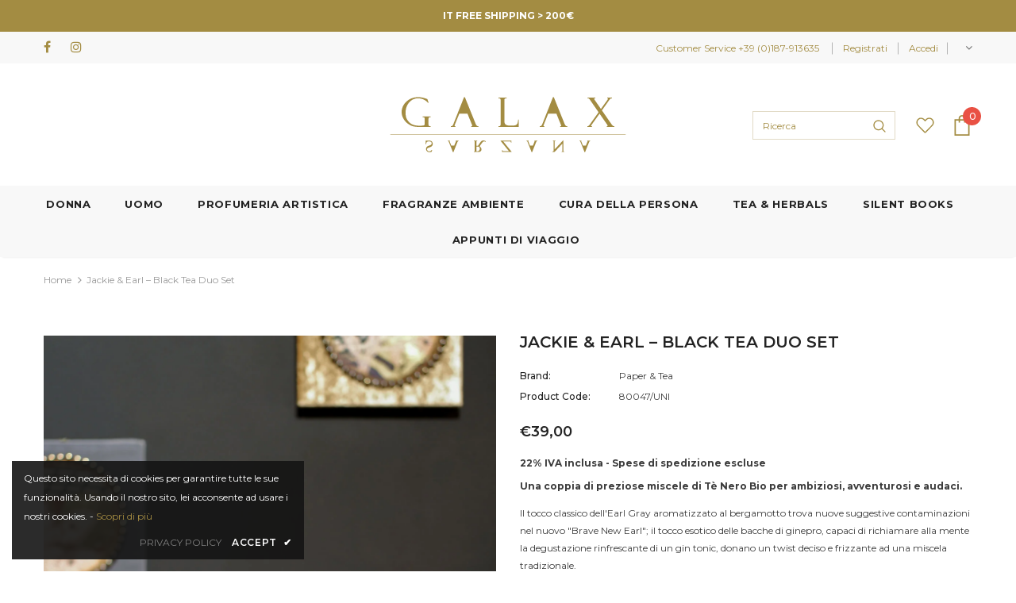

--- FILE ---
content_type: text/html; charset=utf-8
request_url: https://www.galaxsarzana.com/products/paper-tea-jackie-earl-black-tea-duo-set-180g
body_size: 37421
content:
<!doctype html>
<!--[if lt IE 7]><html class="no-js lt-ie9 lt-ie8 lt-ie7" lang="en"> <![endif]-->
<!--[if IE 7]><html class="no-js lt-ie9 lt-ie8" lang="en"> <![endif]-->
<!--[if IE 8]><html class="no-js lt-ie9" lang="en"> <![endif]-->
<!--[if IE 9 ]><html class="ie9 no-js"> <![endif]-->
<!--[if (gt IE 9)|!(IE)]><!--> <html class="no-js"> <!--<![endif]-->
<head>

  <!-- Basic page needs ================================================== -->
  <meta charset="utf-8">
  <meta http-equiv="X-UA-Compatible" content="IE=edge,chrome=1">
	<!-- Google Tag Manager -->
<script>(function(w,d,s,l,i){w[l]=w[l]||[];w[l].push({'gtm.start':
new Date().getTime(),event:'gtm.js'});var f=d.getElementsByTagName(s)[0],
j=d.createElement(s),dl=l!='dataLayer'?'&l='+l:'';j.async=true;j.src=
'https://www.googletagmanager.com/gtm.js?id='+i+dl;f.parentNode.insertBefore(j,f);
})(window,document,'script','dataLayer','GTM-PVSQ8TD');</script>
<!-- End Google Tag Manager -->

  
  <!-- Title and description ================================================== -->
  <title>
  Jackie &amp; Earl Black Tea Duo Set – Paper &amp; Tea | Galax Sarzana &ndash; GalaxSarzana
  </title>

  
  <meta name="description" content="Una coppia di preziose miscele di Tè Nero Bio per ambiziosi, avventurosi e audaci, scopri il tocco esotico del Brave New Earl ed il twist più elegante del Jackpot Derby. *Free Shipping World Wide *-10% welcome.">
  

  
  <link rel="canonical" href="https://www.galaxsarzana.com/products/paper-tea-jackie-earl-black-tea-duo-set-180g" />
  

  
  

  <!-- Soal Display Regular import -->
  <link href="https//db.onlinewebfonts.com/c/4c4c08af466e9ad071b6d69cf44093df?family=Saol+Display+Regular" rel="stylesheet" type="text/css"/>

  <!-- Product meta ================================================== -->
  


  <meta property="og:type" content="product">
  <meta property="og:title" content="Jackie &amp; Earl – Black Tea Duo Set">
  
  <meta property="og:image" content="http://www.galaxsarzana.com/cdn/shop/files/Paper_Tea_Black_tea_Duo_Set_Jackie_Earl_01_grande.jpg?v=1710951319">
  <meta property="og:image:secure_url" content="https://www.galaxsarzana.com/cdn/shop/files/Paper_Tea_Black_tea_Duo_Set_Jackie_Earl_01_grande.jpg?v=1710951319">
  
  <meta property="og:image" content="http://www.galaxsarzana.com/cdn/shop/files/Paper_Tea_Black_tea_Duo_Set_Jackie_Earl_02_grande.jpg?v=1710951319">
  <meta property="og:image:secure_url" content="https://www.galaxsarzana.com/cdn/shop/files/Paper_Tea_Black_tea_Duo_Set_Jackie_Earl_02_grande.jpg?v=1710951319">
  
  <meta property="og:price:amount" content="39,00">
  <meta property="og:price:currency" content="EUR">


  <meta property="og:description" content="Una coppia di preziose miscele di Tè Nero Bio per ambiziosi, avventurosi e audaci, scopri il tocco esotico del Brave New Earl ed il twist più elegante del Jackpot Derby. *Free Shipping World Wide *-10% welcome.">


  <meta property="og:url" content="https://www.galaxsarzana.com/products/paper-tea-jackie-earl-black-tea-duo-set-180g">
  <meta property="og:site_name" content="GalaxSarzana">
  <!-- /snippets/twitter-card.liquid -->





  <meta name="twitter:card" content="product">
  <meta name="twitter:title" content="Jackie & Earl – Black Tea Duo Set">
  <meta name="twitter:description" content="Una coppia di preziose miscele di Tè Nero Bio per ambiziosi, avventurosi e audaci.
Il tocco classico dell&#39;Earl Gray aromatizzato al bergamotto trova nuove suggestive contaminazioni nel nuovo &quot;Brave New Earl&quot;; il tocco esotico delle bacche di ginepro, capaci di richiamare alla mente la degustazione rinfrescante di un gin tonic, donano un twist deciso e frizzante ad una miscela tradizionale.
Il &quot;Jackpot Derby&quot;, ispirato all&#39;atmosfera elegante e all&#39;energia di una giornata di corse in un ippodromo inglese, stupisce il palato grazie ad un&#39;audace miscela di ricchi tè neri con affascinanti sfumature di cuoio, tabacco, vaniglia e ribes nero.
Un pensiero prezioso per un regalo ad una persona importante o per regalarsi momenti di pura gioia quotidiana. ">
  <meta name="twitter:image" content="https://www.galaxsarzana.com/cdn/shop/files/Paper_Tea_Black_tea_Duo_Set_Jackie_Earl_01_medium.jpg?v=1710951319">
  <meta name="twitter:image:width" content="240">
  <meta name="twitter:image:height" content="240">
  <meta name="twitter:label1" content="Price">
  <meta name="twitter:data1" content="€39,00 EUR">
  
  <meta name="twitter:label2" content="Brand">
  <meta name="twitter:data2" content="Paper &amp; Tea">
  



  <!-- Helpers ================================================== -->
  <meta name="viewport" content="width=device-width, initial-scale=1, maximum-scale=1, user-scalable=0, minimal-ui">
  
  <!-- Favicon -->
  
  <link rel="shortcut icon" href="//www.galaxsarzana.com/cdn/shop/files/favicon_32x32.png?v=1614332688" type="image/png">
  
 
   <!-- fonts -->
  
<script type="text/javascript">
  WebFontConfig = {
    google: { families: [ 
      
          'Montserrat:100,200,300,400,500,600,700,800,900'
	  
      
      	
      		,
      	      
        'Montserrat:100,200,300,400,500,600,700,800,900'
	  
    ] }
  };
  
  (function() {
    var wf = document.createElement('script');
    wf.src = ('https:' == document.location.protocol ? 'https' : 'http') +
      '://ajax.googleapis.com/ajax/libs/webfont/1/webfont.js';
    wf.type = 'text/javascript';
    wf.async = 'true';
    var s = document.getElementsByTagName('script')[0];
    s.parentNode.insertBefore(wf, s);
  })(); 
</script>

  
  <!-- Styles -->
  <link href="//www.galaxsarzana.com/cdn/shop/t/3/assets/vendor.min.css?v=100472052405884710241606233367" rel="stylesheet" type="text/css" media="all" />
<link href="//www.galaxsarzana.com/cdn/shop/t/3/assets/theme-styles.scss.css?v=83218083134609954981764021436" rel="stylesheet" type="text/css" media="all" />
<link href="//www.galaxsarzana.com/cdn/shop/t/3/assets/theme-styles-responsive.scss.css?v=182506671602853443801606233394" rel="stylesheet" type="text/css" media="all" />
  
   <!-- Scripts -->
  <script src="//www.galaxsarzana.com/cdn/shop/t/3/assets/jquery.min.js?v=56888366816115934351606233357" type="text/javascript"></script>
<script src="//www.galaxsarzana.com/cdn/shop/t/3/assets/jquery-cookie.min.js?v=72365755745404048181606233356" type="text/javascript"></script>
<script src="//www.galaxsarzana.com/cdn/shop/t/3/assets/lazysizes.min.js?v=84414966064882348651606233360" type="text/javascript"></script>

<script>
  	window.lazySizesConfig = window.lazySizesConfig || {};
    lazySizesConfig.loadMode = 1;
    window.lazySizesConfig.init = false;
    lazySizes.init();
  
    window.ajax_cart = "upsell";
    window.money_format = "€{{amount_with_comma_separator}}";//"€{{amount_with_comma_separator}} EUR";
    window.shop_currency = "EUR";
    window.show_multiple_currencies = false;
    window.use_color_swatch = true;
    window.color_swatch_style = "normal";
    window.enable_sidebar_multiple_choice = true;
    window.file_url = "//www.galaxsarzana.com/cdn/shop/files/?v=7172";
    window.asset_url = "";
    window.router = "";
    window.swatch_recently = "colore";
    
    window.inventory_text = {
        in_stock: "Disponibile",
        many_in_stock: "Molta disponibilità",
        out_of_stock: "Esaurito",
        add_to_cart: "Aggiungi al carrello",
        add_all_to_cart: "Aggiungi tutto al carrello",
        sold_out: "Esaurito",
        select_options : "Seleziona opzione",
        unavailable: "Non disponibile",
        no_more_product: "Non ci sono altri prodotti",
        show_options: "Mostra le varianti",
        hide_options: "Nascondi le varianti",
        adding : "Aggiungendo",
        thank_you : "Grazie!",
        add_more : "Aggiungi altro",
        cart_feedback : "Aggiunto",
        add_wishlist : "Aggiungi alla Dream List",
        remove_wishlist : "Rimuovi Dream List",
        previous: "Precedente",
        next: "Successivo",
      	pre_order : "Pre Ordina",
    };
    window.multi_lang = false;
    window.infinity_scroll_feature = true;
    window.newsletter_popup = true;
</script>

  <!-- Header hook for plugins ================================ -->
  
  
  <script>window.performance && window.performance.mark && window.performance.mark('shopify.content_for_header.start');</script><meta name="google-site-verification" content="SIlySFthRtlHuKDNqZwJq7pduUaIkyalW5V-E5BQqzY">
<meta id="shopify-digital-wallet" name="shopify-digital-wallet" content="/40773451931/digital_wallets/dialog">
<meta name="shopify-checkout-api-token" content="293e6a1caa52447f73a4cd94259e18a0">
<meta id="in-context-paypal-metadata" data-shop-id="40773451931" data-venmo-supported="false" data-environment="production" data-locale="it_IT" data-paypal-v4="true" data-currency="EUR">
<link rel="alternate" type="application/json+oembed" href="https://www.galaxsarzana.com/products/paper-tea-jackie-earl-black-tea-duo-set-180g.oembed">
<script async="async" src="/checkouts/internal/preloads.js?locale=it-IT"></script>
<link rel="preconnect" href="https://shop.app" crossorigin="anonymous">
<script async="async" src="https://shop.app/checkouts/internal/preloads.js?locale=it-IT&shop_id=40773451931" crossorigin="anonymous"></script>
<script id="apple-pay-shop-capabilities" type="application/json">{"shopId":40773451931,"countryCode":"IT","currencyCode":"EUR","merchantCapabilities":["supports3DS"],"merchantId":"gid:\/\/shopify\/Shop\/40773451931","merchantName":"GalaxSarzana","requiredBillingContactFields":["postalAddress","email","phone"],"requiredShippingContactFields":["postalAddress","email","phone"],"shippingType":"shipping","supportedNetworks":["visa","maestro","masterCard","amex"],"total":{"type":"pending","label":"GalaxSarzana","amount":"1.00"},"shopifyPaymentsEnabled":true,"supportsSubscriptions":true}</script>
<script id="shopify-features" type="application/json">{"accessToken":"293e6a1caa52447f73a4cd94259e18a0","betas":["rich-media-storefront-analytics"],"domain":"www.galaxsarzana.com","predictiveSearch":true,"shopId":40773451931,"locale":"it"}</script>
<script>var Shopify = Shopify || {};
Shopify.shop = "galaxsarzana.myshopify.com";
Shopify.locale = "it";
Shopify.currency = {"active":"EUR","rate":"1.0"};
Shopify.country = "IT";
Shopify.theme = {"name":"Copia di Ella-3.0.0-sections-ready","id":115782779035,"schema_name":"Ella","schema_version":"3.0.0","theme_store_id":null,"role":"main"};
Shopify.theme.handle = "null";
Shopify.theme.style = {"id":null,"handle":null};
Shopify.cdnHost = "www.galaxsarzana.com/cdn";
Shopify.routes = Shopify.routes || {};
Shopify.routes.root = "/";</script>
<script type="module">!function(o){(o.Shopify=o.Shopify||{}).modules=!0}(window);</script>
<script>!function(o){function n(){var o=[];function n(){o.push(Array.prototype.slice.apply(arguments))}return n.q=o,n}var t=o.Shopify=o.Shopify||{};t.loadFeatures=n(),t.autoloadFeatures=n()}(window);</script>
<script>
  window.ShopifyPay = window.ShopifyPay || {};
  window.ShopifyPay.apiHost = "shop.app\/pay";
  window.ShopifyPay.redirectState = null;
</script>
<script id="shop-js-analytics" type="application/json">{"pageType":"product"}</script>
<script defer="defer" async type="module" src="//www.galaxsarzana.com/cdn/shopifycloud/shop-js/modules/v2/client.init-shop-cart-sync_DXGljDCh.it.esm.js"></script>
<script defer="defer" async type="module" src="//www.galaxsarzana.com/cdn/shopifycloud/shop-js/modules/v2/chunk.common_Dby6QE3M.esm.js"></script>
<script type="module">
  await import("//www.galaxsarzana.com/cdn/shopifycloud/shop-js/modules/v2/client.init-shop-cart-sync_DXGljDCh.it.esm.js");
await import("//www.galaxsarzana.com/cdn/shopifycloud/shop-js/modules/v2/chunk.common_Dby6QE3M.esm.js");

  window.Shopify.SignInWithShop?.initShopCartSync?.({"fedCMEnabled":true,"windoidEnabled":true});

</script>
<script>
  window.Shopify = window.Shopify || {};
  if (!window.Shopify.featureAssets) window.Shopify.featureAssets = {};
  window.Shopify.featureAssets['shop-js'] = {"shop-cart-sync":["modules/v2/client.shop-cart-sync_CuycFFQA.it.esm.js","modules/v2/chunk.common_Dby6QE3M.esm.js"],"init-fed-cm":["modules/v2/client.init-fed-cm_BNG5oyTN.it.esm.js","modules/v2/chunk.common_Dby6QE3M.esm.js"],"shop-button":["modules/v2/client.shop-button_CYDCs7np.it.esm.js","modules/v2/chunk.common_Dby6QE3M.esm.js"],"init-windoid":["modules/v2/client.init-windoid_CIyZw0nM.it.esm.js","modules/v2/chunk.common_Dby6QE3M.esm.js"],"shop-cash-offers":["modules/v2/client.shop-cash-offers_CcSAlF98.it.esm.js","modules/v2/chunk.common_Dby6QE3M.esm.js","modules/v2/chunk.modal_D1Buujso.esm.js"],"shop-toast-manager":["modules/v2/client.shop-toast-manager_BX7Boar6.it.esm.js","modules/v2/chunk.common_Dby6QE3M.esm.js"],"init-shop-email-lookup-coordinator":["modules/v2/client.init-shop-email-lookup-coordinator_9H--u2Oq.it.esm.js","modules/v2/chunk.common_Dby6QE3M.esm.js"],"pay-button":["modules/v2/client.pay-button_Dij3AEMZ.it.esm.js","modules/v2/chunk.common_Dby6QE3M.esm.js"],"avatar":["modules/v2/client.avatar_BTnouDA3.it.esm.js"],"init-shop-cart-sync":["modules/v2/client.init-shop-cart-sync_DXGljDCh.it.esm.js","modules/v2/chunk.common_Dby6QE3M.esm.js"],"shop-login-button":["modules/v2/client.shop-login-button_CQ3q_nN6.it.esm.js","modules/v2/chunk.common_Dby6QE3M.esm.js","modules/v2/chunk.modal_D1Buujso.esm.js"],"init-customer-accounts-sign-up":["modules/v2/client.init-customer-accounts-sign-up_BnxtNv5b.it.esm.js","modules/v2/client.shop-login-button_CQ3q_nN6.it.esm.js","modules/v2/chunk.common_Dby6QE3M.esm.js","modules/v2/chunk.modal_D1Buujso.esm.js"],"init-shop-for-new-customer-accounts":["modules/v2/client.init-shop-for-new-customer-accounts_CKlpbIAZ.it.esm.js","modules/v2/client.shop-login-button_CQ3q_nN6.it.esm.js","modules/v2/chunk.common_Dby6QE3M.esm.js","modules/v2/chunk.modal_D1Buujso.esm.js"],"init-customer-accounts":["modules/v2/client.init-customer-accounts_BatGhs6N.it.esm.js","modules/v2/client.shop-login-button_CQ3q_nN6.it.esm.js","modules/v2/chunk.common_Dby6QE3M.esm.js","modules/v2/chunk.modal_D1Buujso.esm.js"],"shop-follow-button":["modules/v2/client.shop-follow-button_Drfnypl_.it.esm.js","modules/v2/chunk.common_Dby6QE3M.esm.js","modules/v2/chunk.modal_D1Buujso.esm.js"],"lead-capture":["modules/v2/client.lead-capture_C77H9ivN.it.esm.js","modules/v2/chunk.common_Dby6QE3M.esm.js","modules/v2/chunk.modal_D1Buujso.esm.js"],"checkout-modal":["modules/v2/client.checkout-modal_B3EdBKL4.it.esm.js","modules/v2/chunk.common_Dby6QE3M.esm.js","modules/v2/chunk.modal_D1Buujso.esm.js"],"shop-login":["modules/v2/client.shop-login_CkabS-Xl.it.esm.js","modules/v2/chunk.common_Dby6QE3M.esm.js","modules/v2/chunk.modal_D1Buujso.esm.js"],"payment-terms":["modules/v2/client.payment-terms_BgXoyFHX.it.esm.js","modules/v2/chunk.common_Dby6QE3M.esm.js","modules/v2/chunk.modal_D1Buujso.esm.js"]};
</script>
<script>(function() {
  var isLoaded = false;
  function asyncLoad() {
    if (isLoaded) return;
    isLoaded = true;
    var urls = ["https:\/\/chimpstatic.com\/mcjs-connected\/js\/users\/b9a1ee43c1ad624601db499ad\/8cb1e367b3e67534f099eaca5.js?shop=galaxsarzana.myshopify.com","https:\/\/ecommplugins-scripts.trustpilot.com\/v2.1\/js\/header.min.js?settings=eyJrZXkiOiJkeDg3cjV4eW1sVVB3YXEyIiwicyI6Im5vbmUifQ==\u0026shop=galaxsarzana.myshopify.com","https:\/\/ecommplugins-trustboxsettings.trustpilot.com\/galaxsarzana.myshopify.com.js?settings=1617880633124\u0026shop=galaxsarzana.myshopify.com","https:\/\/s3.eu-west-1.amazonaws.com\/production-klarna-il-shopify-osm\/a6c5e37d3b587ca7438f15aa90b429b47085a035\/galaxsarzana.myshopify.com-1708605601685.js?shop=galaxsarzana.myshopify.com"];
    for (var i = 0; i < urls.length; i++) {
      var s = document.createElement('script');
      s.type = 'text/javascript';
      s.async = true;
      s.src = urls[i];
      var x = document.getElementsByTagName('script')[0];
      x.parentNode.insertBefore(s, x);
    }
  };
  if(window.attachEvent) {
    window.attachEvent('onload', asyncLoad);
  } else {
    window.addEventListener('load', asyncLoad, false);
  }
})();</script>
<script id="__st">var __st={"a":40773451931,"offset":3600,"reqid":"1fbae83c-c5ac-439b-bdb4-eae9b4acda75-1768972670","pageurl":"www.galaxsarzana.com\/products\/paper-tea-jackie-earl-black-tea-duo-set-180g","u":"fb196433eaa4","p":"product","rtyp":"product","rid":8747014160718};</script>
<script>window.ShopifyPaypalV4VisibilityTracking = true;</script>
<script id="captcha-bootstrap">!function(){'use strict';const t='contact',e='account',n='new_comment',o=[[t,t],['blogs',n],['comments',n],[t,'customer']],c=[[e,'customer_login'],[e,'guest_login'],[e,'recover_customer_password'],[e,'create_customer']],r=t=>t.map((([t,e])=>`form[action*='/${t}']:not([data-nocaptcha='true']) input[name='form_type'][value='${e}']`)).join(','),a=t=>()=>t?[...document.querySelectorAll(t)].map((t=>t.form)):[];function s(){const t=[...o],e=r(t);return a(e)}const i='password',u='form_key',d=['recaptcha-v3-token','g-recaptcha-response','h-captcha-response',i],f=()=>{try{return window.sessionStorage}catch{return}},m='__shopify_v',_=t=>t.elements[u];function p(t,e,n=!1){try{const o=window.sessionStorage,c=JSON.parse(o.getItem(e)),{data:r}=function(t){const{data:e,action:n}=t;return t[m]||n?{data:e,action:n}:{data:t,action:n}}(c);for(const[e,n]of Object.entries(r))t.elements[e]&&(t.elements[e].value=n);n&&o.removeItem(e)}catch(o){console.error('form repopulation failed',{error:o})}}const l='form_type',E='cptcha';function T(t){t.dataset[E]=!0}const w=window,h=w.document,L='Shopify',v='ce_forms',y='captcha';let A=!1;((t,e)=>{const n=(g='f06e6c50-85a8-45c8-87d0-21a2b65856fe',I='https://cdn.shopify.com/shopifycloud/storefront-forms-hcaptcha/ce_storefront_forms_captcha_hcaptcha.v1.5.2.iife.js',D={infoText:'Protetto da hCaptcha',privacyText:'Privacy',termsText:'Termini'},(t,e,n)=>{const o=w[L][v],c=o.bindForm;if(c)return c(t,g,e,D).then(n);var r;o.q.push([[t,g,e,D],n]),r=I,A||(h.body.append(Object.assign(h.createElement('script'),{id:'captcha-provider',async:!0,src:r})),A=!0)});var g,I,D;w[L]=w[L]||{},w[L][v]=w[L][v]||{},w[L][v].q=[],w[L][y]=w[L][y]||{},w[L][y].protect=function(t,e){n(t,void 0,e),T(t)},Object.freeze(w[L][y]),function(t,e,n,w,h,L){const[v,y,A,g]=function(t,e,n){const i=e?o:[],u=t?c:[],d=[...i,...u],f=r(d),m=r(i),_=r(d.filter((([t,e])=>n.includes(e))));return[a(f),a(m),a(_),s()]}(w,h,L),I=t=>{const e=t.target;return e instanceof HTMLFormElement?e:e&&e.form},D=t=>v().includes(t);t.addEventListener('submit',(t=>{const e=I(t);if(!e)return;const n=D(e)&&!e.dataset.hcaptchaBound&&!e.dataset.recaptchaBound,o=_(e),c=g().includes(e)&&(!o||!o.value);(n||c)&&t.preventDefault(),c&&!n&&(function(t){try{if(!f())return;!function(t){const e=f();if(!e)return;const n=_(t);if(!n)return;const o=n.value;o&&e.removeItem(o)}(t);const e=Array.from(Array(32),(()=>Math.random().toString(36)[2])).join('');!function(t,e){_(t)||t.append(Object.assign(document.createElement('input'),{type:'hidden',name:u})),t.elements[u].value=e}(t,e),function(t,e){const n=f();if(!n)return;const o=[...t.querySelectorAll(`input[type='${i}']`)].map((({name:t})=>t)),c=[...d,...o],r={};for(const[a,s]of new FormData(t).entries())c.includes(a)||(r[a]=s);n.setItem(e,JSON.stringify({[m]:1,action:t.action,data:r}))}(t,e)}catch(e){console.error('failed to persist form',e)}}(e),e.submit())}));const S=(t,e)=>{t&&!t.dataset[E]&&(n(t,e.some((e=>e===t))),T(t))};for(const o of['focusin','change'])t.addEventListener(o,(t=>{const e=I(t);D(e)&&S(e,y())}));const B=e.get('form_key'),M=e.get(l),P=B&&M;t.addEventListener('DOMContentLoaded',(()=>{const t=y();if(P)for(const e of t)e.elements[l].value===M&&p(e,B);[...new Set([...A(),...v().filter((t=>'true'===t.dataset.shopifyCaptcha))])].forEach((e=>S(e,t)))}))}(h,new URLSearchParams(w.location.search),n,t,e,['guest_login'])})(!0,!1)}();</script>
<script integrity="sha256-4kQ18oKyAcykRKYeNunJcIwy7WH5gtpwJnB7kiuLZ1E=" data-source-attribution="shopify.loadfeatures" defer="defer" src="//www.galaxsarzana.com/cdn/shopifycloud/storefront/assets/storefront/load_feature-a0a9edcb.js" crossorigin="anonymous"></script>
<script crossorigin="anonymous" defer="defer" src="//www.galaxsarzana.com/cdn/shopifycloud/storefront/assets/shopify_pay/storefront-65b4c6d7.js?v=20250812"></script>
<script data-source-attribution="shopify.dynamic_checkout.dynamic.init">var Shopify=Shopify||{};Shopify.PaymentButton=Shopify.PaymentButton||{isStorefrontPortableWallets:!0,init:function(){window.Shopify.PaymentButton.init=function(){};var t=document.createElement("script");t.src="https://www.galaxsarzana.com/cdn/shopifycloud/portable-wallets/latest/portable-wallets.it.js",t.type="module",document.head.appendChild(t)}};
</script>
<script data-source-attribution="shopify.dynamic_checkout.buyer_consent">
  function portableWalletsHideBuyerConsent(e){var t=document.getElementById("shopify-buyer-consent"),n=document.getElementById("shopify-subscription-policy-button");t&&n&&(t.classList.add("hidden"),t.setAttribute("aria-hidden","true"),n.removeEventListener("click",e))}function portableWalletsShowBuyerConsent(e){var t=document.getElementById("shopify-buyer-consent"),n=document.getElementById("shopify-subscription-policy-button");t&&n&&(t.classList.remove("hidden"),t.removeAttribute("aria-hidden"),n.addEventListener("click",e))}window.Shopify?.PaymentButton&&(window.Shopify.PaymentButton.hideBuyerConsent=portableWalletsHideBuyerConsent,window.Shopify.PaymentButton.showBuyerConsent=portableWalletsShowBuyerConsent);
</script>
<script data-source-attribution="shopify.dynamic_checkout.cart.bootstrap">document.addEventListener("DOMContentLoaded",(function(){function t(){return document.querySelector("shopify-accelerated-checkout-cart, shopify-accelerated-checkout")}if(t())Shopify.PaymentButton.init();else{new MutationObserver((function(e,n){t()&&(Shopify.PaymentButton.init(),n.disconnect())})).observe(document.body,{childList:!0,subtree:!0})}}));
</script>
<link id="shopify-accelerated-checkout-styles" rel="stylesheet" media="screen" href="https://www.galaxsarzana.com/cdn/shopifycloud/portable-wallets/latest/accelerated-checkout-backwards-compat.css" crossorigin="anonymous">
<style id="shopify-accelerated-checkout-cart">
        #shopify-buyer-consent {
  margin-top: 1em;
  display: inline-block;
  width: 100%;
}

#shopify-buyer-consent.hidden {
  display: none;
}

#shopify-subscription-policy-button {
  background: none;
  border: none;
  padding: 0;
  text-decoration: underline;
  font-size: inherit;
  cursor: pointer;
}

#shopify-subscription-policy-button::before {
  box-shadow: none;
}

      </style>

<script>window.performance && window.performance.mark && window.performance.mark('shopify.content_for_header.end');</script>

  <!--[if lt IE 9]>
  <script src="//html5shiv.googlecode.com/svn/trunk/html5.js" type="text/javascript"></script>
  <![endif]-->

  
  
  

  <script>

    Shopify.productOptionsMap = {};
    Shopify.quickViewOptionsMap = {};

    Shopify.updateOptionsInSelector = function(selectorIndex, wrapperSlt) {
        Shopify.optionsMap = wrapperSlt === '.product' ? Shopify.productOptionsMap : Shopify.quickViewOptionsMap;

        switch (selectorIndex) {
            case 0:
                var key = 'root';
                var selector = $(wrapperSlt + ' .single-option-selector:eq(0)');
                break;
            case 1:
                var key = $(wrapperSlt + ' .single-option-selector:eq(0)').val();
                var selector = $(wrapperSlt + ' .single-option-selector:eq(1)');
                break;
            case 2:
                var key = $(wrapperSlt + ' .single-option-selector:eq(0)').val();
                key += ' / ' + $(wrapperSlt + ' .single-option-selector:eq(1)').val();
                var selector = $(wrapperSlt + ' .single-option-selector:eq(2)');
        }

        var initialValue = selector.val();

        selector.empty();

        var availableOptions = Shopify.optionsMap[key];

        if (availableOptions && availableOptions.length) {
            for (var i = 0; i < availableOptions.length; i++) {
                var option = availableOptions[i];

                var newOption = $('<option></option>').val(option).html(option);

                selector.append(newOption);
            }

            $(wrapperSlt + ' .swatch[data-option-index="' + selectorIndex + '"] .swatch-element').each(function() {
                if ($.inArray($(this).attr('data-value'), availableOptions) !== -1) {
                    $(this).removeClass('soldout').find(':radio').removeAttr('disabled', 'disabled').removeAttr('checked');
                }
                else {
                    $(this).addClass('soldout').find(':radio').removeAttr('checked').attr('disabled', 'disabled');
                }
            });

            if ($.inArray(initialValue, availableOptions) !== -1) {
                selector.val(initialValue);
            }

            selector.trigger('change');
        };
    };

    Shopify.linkOptionSelectors = function(product, wrapperSlt) {
        // Building our mapping object.
        Shopify.optionsMap = wrapperSlt === '.product' ? Shopify.productOptionsMap : Shopify.quickViewOptionsMap;

        for (var i = 0; i < product.variants.length; i++) {
            var variant = product.variants[i];

            if (variant.available) {
                // Gathering values for the 1st drop-down.
                Shopify.optionsMap['root'] = Shopify.optionsMap['root'] || [];

                Shopify.optionsMap['root'].push(variant.option1);
                Shopify.optionsMap['root'] = Shopify.uniq(Shopify.optionsMap['root']);

                // Gathering values for the 2nd drop-down.
                if (product.options.length > 1) {
                var key = variant.option1;
                    Shopify.optionsMap[key] = Shopify.optionsMap[key] || [];
                    Shopify.optionsMap[key].push(variant.option2);
                    Shopify.optionsMap[key] = Shopify.uniq(Shopify.optionsMap[key]);
                }

                // Gathering values for the 3rd drop-down.
                if (product.options.length === 3) {
                    var key = variant.option1 + ' / ' + variant.option2;
                    Shopify.optionsMap[key] = Shopify.optionsMap[key] || [];
                    Shopify.optionsMap[key].push(variant.option3);
                    Shopify.optionsMap[key] = Shopify.uniq(Shopify.optionsMap[key]);
                }
            }
        };

        // Update options right away.
        Shopify.updateOptionsInSelector(0, wrapperSlt);

        if (product.options.length > 1) Shopify.updateOptionsInSelector(1, wrapperSlt);
        if (product.options.length === 3) Shopify.updateOptionsInSelector(2, wrapperSlt);

        // When there is an update in the first dropdown.
        $(wrapperSlt + " .single-option-selector:eq(0)").change(function() {
            Shopify.updateOptionsInSelector(1, wrapperSlt);
            if (product.options.length === 3) Shopify.updateOptionsInSelector(2, wrapperSlt);
            return true;
        });

        // When there is an update in the second dropdown.
        $(wrapperSlt + " .single-option-selector:eq(1)").change(function() {
            if (product.options.length === 3) Shopify.updateOptionsInSelector(2, wrapperSlt);
            return true;
        });
    };
</script>

<!-- "snippets/hulkcode_common.liquid" was not rendered, the associated app was uninstalled --><script src='https://volumediscount.hulkapps.com/api/v2/frontend/hulkcode.js' defer='defer'></script>

  

<script>

  // https://tc39.github.io/ecma262/#sec-array.prototype.find
  if (!Array.prototype.find) {
    Object.defineProperty(Array.prototype, 'find', {
      value: function(predicate) {
        // 1. Let O be ? ToObject(this value).
        if (this == null) {
          throw TypeError('"this" is null or not defined');
        }

        var o = Object(this);

        // 2. Let len be ? ToLength(? Get(O, "length")).
        var len = o.length >>> 0;

        // 3. If IsCallable(predicate) is false, throw a TypeError exception.
        if (typeof predicate !== 'function') {
          throw TypeError('predicate must be a function');
        }

        // 4. If thisArg was supplied, let T be thisArg; else let T be undefined.
        var thisArg = arguments[1];

        // 5. Let k be 0.
        var k = 0;

        // 6. Repeat, while k < len
        while (k < len) {
          // a. Let Pk be ! ToString(k).
          // b. Let kValue be ? Get(O, Pk).
          // c. Let testResult be ToBoolean(? Call(predicate, T, < kValue, k, O >)).
          // d. If testResult is true, return kValue.
          var kValue = o[k];
          if (predicate.call(thisArg, kValue, k, o)) {
            return kValue;
          }
          // e. Increase k by 1.
          k++;
        }

        // 7. Return undefined.
        return undefined;
      },
      configurable: true,
      writable: true
    });
  }

  (function () {

    var useInternationalDomains = false;

    function buildLanguageList() {
      var languageListJson = '[{\
"name": "Italiano",\
"endonym_name": "Italiano",\
"iso_code": "it",\
"primary": true,\
"flag": "//www.galaxsarzana.com/cdn/shop/t/3/assets/it.png?v=7172",\
"domain": null\
}]';
      return JSON.parse(languageListJson);
    }

    function getSavedLocale(langList) {
      var savedLocale = localStorage.getItem('translation-lab-lang');
      var sl = savedLocale ? langList.find(x => x.iso_code.toLowerCase() === savedLocale.toLowerCase()) : null;
      return sl ? sl.iso_code : null;
    }

    function getBrowserLocale(langList) {
      var browserLocale = navigator.language;
      if (browserLocale) {
        var localeParts = browserLocale.split('-');
        var bl = localeParts[0] ? langList.find(x => x.iso_code.toLowerCase().startsWith(localeParts[0])) : null;
        return bl ? bl.iso_code : null;
      } else {
        return null;
      }
    }

    function redirectUrlBuilderFunction(primaryLocale) {
      var shopDomain = 'https://www.galaxsarzana.com';
      if (window.Shopify && window.Shopify.designMode) {
        shopDomain = 'https://galaxsarzana.myshopify.com';
      }
      var currentLocale = 'it'.toLowerCase();
      var currentLocaleRegEx = new RegExp('^\/' + currentLocale, "ig");
      var primaryLocaleLower = primaryLocale.toLowerCase();
      var pathname = window.location.pathname;
      var queryString = window.location.search || '';
      return function build(redirectLocale) {
        if (!redirectLocale) {
          return null;
        }
        var redirectLocaleLower = redirectLocale.toLowerCase();
        if (currentLocale !== redirectLocaleLower) {
          if (useInternationalDomains) {
            //var languageList = buildLanguageList();
            //var internationalDomain = languageList.find(function (x) { return x.iso_code.toLowerCase() === redirectLocaleLower; });
            //if (internationalDomain) {
            //  return 'https://' + internationalDomain.domain + pathname + queryString;
            //}
          }
          else {
            if (redirectLocaleLower === primaryLocaleLower) {
              return shopDomain + pathname.replace(currentLocaleRegEx, '') + queryString;
            } else if (primaryLocaleLower === currentLocale) {
              return shopDomain + '/' + redirectLocaleLower + pathname + queryString;
            } else {
              return shopDomain + '/' + pathname.replace(currentLocaleRegEx, redirectLocaleLower) + queryString;
            }
          }
        }
        return null;
      }
    }

    function getRedirectLocale(languageList) {
      var savedLocale = getSavedLocale(languageList);
      var browserLocale = getBrowserLocale(languageList);
      var preferredLocale = null;

      var redirectLocale = null;

      if (savedLocale) {
        redirectLocale = savedLocale;
      } else if (preferredLocale) {
        redirectLocale = preferredLocale;
      } else if (browserLocale) {
        redirectLocale = browserLocale;
      }
      return redirectLocale;
    }

    function configure() {
      var languageList = buildLanguageList();
      var primaryLanguage = languageList.find(function (x) { return x.primary; });
      if (!primaryLanguage && !primaryLanguage.iso_code) {
        // error: there should be atleast one language set as primary
        return;
      }

      var redirectUrlBuilder = redirectUrlBuilderFunction(primaryLanguage.iso_code);

      var redirectLocale = getRedirectLocale(languageList);

      var redirectUrl = redirectUrlBuilder(redirectLocale);
      redirectUrl && window.location.assign(redirectUrl);
    }

    if (window.Shopify && window.Shopify.designMode) {
      return;
    }

    var botPatterns = "(bot|Googlebot\/|Googlebot-Mobile|Googlebot-Image|Googlebot-News|Googlebot-Video|AdsBot-Google([^-]|$)|AdsBot-Google-Mobile|Feedfetcher-Google|Mediapartners-Google|APIs-Google|Page|Speed|Insights|Lighthouse|bingbot|Slurp|exabot|ia_archiver|YandexBot|YandexImages|YandexAccessibilityBot|YandexMobileBot|YandexMetrika|YandexTurbo|YandexImageResizer|YandexVideo|YandexAdNet|YandexBlogs|YandexCalendar|YandexDirect|YandexFavicons|YaDirectFetcher|YandexForDomain|YandexMarket|YandexMedia|YandexMobileScreenShotBot|YandexNews|YandexOntoDB|YandexPagechecker|YandexPartner|YandexRCA|YandexSearchShop|YandexSitelinks|YandexSpravBot|YandexTracker|YandexVertis|YandexVerticals|YandexWebmaster|YandexScreenshotBot|Baiduspider|facebookexternalhit|Sogou|DuckDuckBot|BUbiNG|crawler4j|S[eE][mM]rushBot|Google-Adwords-Instant|BingPreview\/|Bark[rR]owler|DuckDuckGo-Favicons-Bot|AppEngine-Google|Google Web Preview|acapbot|Baidu-YunGuanCe|Feedly|Feedspot|google-xrawler|Google-Structured-Data-Testing-Tool|Google-PhysicalWeb|Google Favicon|Google-Site-Verification|Gwene|SentiBot|FreshRSS)";
    var re = new RegExp(botPatterns, 'i');
    if (!re.test(navigator.userAgent)) {
      configure();
    }

  })();
</script>
  <!-- Hotjar Tracking Code for https://www.galaxsarzana.com/ -->
 
  <script>
    (function(h,o,t,j,a,r){
        h.hj=h.hj||function(){(h.hj.q=h.hj.q||[]).push(arguments)};
        h._hjSettings={hjid:2337785,hjsv:6};
        a=o.getElementsByTagName('head')[0];
        r=o.createElement('script');r.async=1;
        r.src=t+h._hjSettings.hjid+j+h._hjSettings.hjsv;
        a.appendChild(r);
    })(window,document,'https://static.hotjar.com/c/hotjar-','.js?sv=');
</script>
    <meta name="google-site-verification" content="SIlySFthRtlHuKDNqZwJq7pduUaIkyalW5V-E5BQqzY" />

  <meta name="google-site-verification" content="SIlySFthRtlHuKDNqZwJq7pduUaIkyalW5V-E5BQqzY" />

<link href="https://monorail-edge.shopifysvc.com" rel="dns-prefetch">
<script>(function(){if ("sendBeacon" in navigator && "performance" in window) {try {var session_token_from_headers = performance.getEntriesByType('navigation')[0].serverTiming.find(x => x.name == '_s').description;} catch {var session_token_from_headers = undefined;}var session_cookie_matches = document.cookie.match(/_shopify_s=([^;]*)/);var session_token_from_cookie = session_cookie_matches && session_cookie_matches.length === 2 ? session_cookie_matches[1] : "";var session_token = session_token_from_headers || session_token_from_cookie || "";function handle_abandonment_event(e) {var entries = performance.getEntries().filter(function(entry) {return /monorail-edge.shopifysvc.com/.test(entry.name);});if (!window.abandonment_tracked && entries.length === 0) {window.abandonment_tracked = true;var currentMs = Date.now();var navigation_start = performance.timing.navigationStart;var payload = {shop_id: 40773451931,url: window.location.href,navigation_start,duration: currentMs - navigation_start,session_token,page_type: "product"};window.navigator.sendBeacon("https://monorail-edge.shopifysvc.com/v1/produce", JSON.stringify({schema_id: "online_store_buyer_site_abandonment/1.1",payload: payload,metadata: {event_created_at_ms: currentMs,event_sent_at_ms: currentMs}}));}}window.addEventListener('pagehide', handle_abandonment_event);}}());</script>
<script id="web-pixels-manager-setup">(function e(e,d,r,n,o){if(void 0===o&&(o={}),!Boolean(null===(a=null===(i=window.Shopify)||void 0===i?void 0:i.analytics)||void 0===a?void 0:a.replayQueue)){var i,a;window.Shopify=window.Shopify||{};var t=window.Shopify;t.analytics=t.analytics||{};var s=t.analytics;s.replayQueue=[],s.publish=function(e,d,r){return s.replayQueue.push([e,d,r]),!0};try{self.performance.mark("wpm:start")}catch(e){}var l=function(){var e={modern:/Edge?\/(1{2}[4-9]|1[2-9]\d|[2-9]\d{2}|\d{4,})\.\d+(\.\d+|)|Firefox\/(1{2}[4-9]|1[2-9]\d|[2-9]\d{2}|\d{4,})\.\d+(\.\d+|)|Chrom(ium|e)\/(9{2}|\d{3,})\.\d+(\.\d+|)|(Maci|X1{2}).+ Version\/(15\.\d+|(1[6-9]|[2-9]\d|\d{3,})\.\d+)([,.]\d+|)( \(\w+\)|)( Mobile\/\w+|) Safari\/|Chrome.+OPR\/(9{2}|\d{3,})\.\d+\.\d+|(CPU[ +]OS|iPhone[ +]OS|CPU[ +]iPhone|CPU IPhone OS|CPU iPad OS)[ +]+(15[._]\d+|(1[6-9]|[2-9]\d|\d{3,})[._]\d+)([._]\d+|)|Android:?[ /-](13[3-9]|1[4-9]\d|[2-9]\d{2}|\d{4,})(\.\d+|)(\.\d+|)|Android.+Firefox\/(13[5-9]|1[4-9]\d|[2-9]\d{2}|\d{4,})\.\d+(\.\d+|)|Android.+Chrom(ium|e)\/(13[3-9]|1[4-9]\d|[2-9]\d{2}|\d{4,})\.\d+(\.\d+|)|SamsungBrowser\/([2-9]\d|\d{3,})\.\d+/,legacy:/Edge?\/(1[6-9]|[2-9]\d|\d{3,})\.\d+(\.\d+|)|Firefox\/(5[4-9]|[6-9]\d|\d{3,})\.\d+(\.\d+|)|Chrom(ium|e)\/(5[1-9]|[6-9]\d|\d{3,})\.\d+(\.\d+|)([\d.]+$|.*Safari\/(?![\d.]+ Edge\/[\d.]+$))|(Maci|X1{2}).+ Version\/(10\.\d+|(1[1-9]|[2-9]\d|\d{3,})\.\d+)([,.]\d+|)( \(\w+\)|)( Mobile\/\w+|) Safari\/|Chrome.+OPR\/(3[89]|[4-9]\d|\d{3,})\.\d+\.\d+|(CPU[ +]OS|iPhone[ +]OS|CPU[ +]iPhone|CPU IPhone OS|CPU iPad OS)[ +]+(10[._]\d+|(1[1-9]|[2-9]\d|\d{3,})[._]\d+)([._]\d+|)|Android:?[ /-](13[3-9]|1[4-9]\d|[2-9]\d{2}|\d{4,})(\.\d+|)(\.\d+|)|Mobile Safari.+OPR\/([89]\d|\d{3,})\.\d+\.\d+|Android.+Firefox\/(13[5-9]|1[4-9]\d|[2-9]\d{2}|\d{4,})\.\d+(\.\d+|)|Android.+Chrom(ium|e)\/(13[3-9]|1[4-9]\d|[2-9]\d{2}|\d{4,})\.\d+(\.\d+|)|Android.+(UC? ?Browser|UCWEB|U3)[ /]?(15\.([5-9]|\d{2,})|(1[6-9]|[2-9]\d|\d{3,})\.\d+)\.\d+|SamsungBrowser\/(5\.\d+|([6-9]|\d{2,})\.\d+)|Android.+MQ{2}Browser\/(14(\.(9|\d{2,})|)|(1[5-9]|[2-9]\d|\d{3,})(\.\d+|))(\.\d+|)|K[Aa][Ii]OS\/(3\.\d+|([4-9]|\d{2,})\.\d+)(\.\d+|)/},d=e.modern,r=e.legacy,n=navigator.userAgent;return n.match(d)?"modern":n.match(r)?"legacy":"unknown"}(),u="modern"===l?"modern":"legacy",c=(null!=n?n:{modern:"",legacy:""})[u],f=function(e){return[e.baseUrl,"/wpm","/b",e.hashVersion,"modern"===e.buildTarget?"m":"l",".js"].join("")}({baseUrl:d,hashVersion:r,buildTarget:u}),m=function(e){var d=e.version,r=e.bundleTarget,n=e.surface,o=e.pageUrl,i=e.monorailEndpoint;return{emit:function(e){var a=e.status,t=e.errorMsg,s=(new Date).getTime(),l=JSON.stringify({metadata:{event_sent_at_ms:s},events:[{schema_id:"web_pixels_manager_load/3.1",payload:{version:d,bundle_target:r,page_url:o,status:a,surface:n,error_msg:t},metadata:{event_created_at_ms:s}}]});if(!i)return console&&console.warn&&console.warn("[Web Pixels Manager] No Monorail endpoint provided, skipping logging."),!1;try{return self.navigator.sendBeacon.bind(self.navigator)(i,l)}catch(e){}var u=new XMLHttpRequest;try{return u.open("POST",i,!0),u.setRequestHeader("Content-Type","text/plain"),u.send(l),!0}catch(e){return console&&console.warn&&console.warn("[Web Pixels Manager] Got an unhandled error while logging to Monorail."),!1}}}}({version:r,bundleTarget:l,surface:e.surface,pageUrl:self.location.href,monorailEndpoint:e.monorailEndpoint});try{o.browserTarget=l,function(e){var d=e.src,r=e.async,n=void 0===r||r,o=e.onload,i=e.onerror,a=e.sri,t=e.scriptDataAttributes,s=void 0===t?{}:t,l=document.createElement("script"),u=document.querySelector("head"),c=document.querySelector("body");if(l.async=n,l.src=d,a&&(l.integrity=a,l.crossOrigin="anonymous"),s)for(var f in s)if(Object.prototype.hasOwnProperty.call(s,f))try{l.dataset[f]=s[f]}catch(e){}if(o&&l.addEventListener("load",o),i&&l.addEventListener("error",i),u)u.appendChild(l);else{if(!c)throw new Error("Did not find a head or body element to append the script");c.appendChild(l)}}({src:f,async:!0,onload:function(){if(!function(){var e,d;return Boolean(null===(d=null===(e=window.Shopify)||void 0===e?void 0:e.analytics)||void 0===d?void 0:d.initialized)}()){var d=window.webPixelsManager.init(e)||void 0;if(d){var r=window.Shopify.analytics;r.replayQueue.forEach((function(e){var r=e[0],n=e[1],o=e[2];d.publishCustomEvent(r,n,o)})),r.replayQueue=[],r.publish=d.publishCustomEvent,r.visitor=d.visitor,r.initialized=!0}}},onerror:function(){return m.emit({status:"failed",errorMsg:"".concat(f," has failed to load")})},sri:function(e){var d=/^sha384-[A-Za-z0-9+/=]+$/;return"string"==typeof e&&d.test(e)}(c)?c:"",scriptDataAttributes:o}),m.emit({status:"loading"})}catch(e){m.emit({status:"failed",errorMsg:(null==e?void 0:e.message)||"Unknown error"})}}})({shopId: 40773451931,storefrontBaseUrl: "https://www.galaxsarzana.com",extensionsBaseUrl: "https://extensions.shopifycdn.com/cdn/shopifycloud/web-pixels-manager",monorailEndpoint: "https://monorail-edge.shopifysvc.com/unstable/produce_batch",surface: "storefront-renderer",enabledBetaFlags: ["2dca8a86"],webPixelsConfigList: [{"id":"1061683534","configuration":"{\"config\":\"{\\\"pixel_id\\\":\\\"G-44BXRNJKP7\\\",\\\"target_country\\\":\\\"IT\\\",\\\"gtag_events\\\":[{\\\"type\\\":\\\"search\\\",\\\"action_label\\\":[\\\"G-44BXRNJKP7\\\",\\\"AW-593263092\\\/_YisCIzV_YACEPTz8ZoC\\\"]},{\\\"type\\\":\\\"begin_checkout\\\",\\\"action_label\\\":[\\\"G-44BXRNJKP7\\\",\\\"AW-593263092\\\/uIm5CInV_YACEPTz8ZoC\\\"]},{\\\"type\\\":\\\"view_item\\\",\\\"action_label\\\":[\\\"G-44BXRNJKP7\\\",\\\"AW-593263092\\\/phO-CIPV_YACEPTz8ZoC\\\",\\\"MC-MPV0X7TWTV\\\"]},{\\\"type\\\":\\\"purchase\\\",\\\"action_label\\\":[\\\"G-44BXRNJKP7\\\",\\\"AW-593263092\\\/UGh3CIDV_YACEPTz8ZoC\\\",\\\"MC-MPV0X7TWTV\\\"]},{\\\"type\\\":\\\"page_view\\\",\\\"action_label\\\":[\\\"G-44BXRNJKP7\\\",\\\"AW-593263092\\\/z12aCP3U_YACEPTz8ZoC\\\",\\\"MC-MPV0X7TWTV\\\"]},{\\\"type\\\":\\\"add_payment_info\\\",\\\"action_label\\\":[\\\"G-44BXRNJKP7\\\",\\\"AW-593263092\\\/GmUsCI_V_YACEPTz8ZoC\\\"]},{\\\"type\\\":\\\"add_to_cart\\\",\\\"action_label\\\":[\\\"G-44BXRNJKP7\\\",\\\"AW-593263092\\\/1YNqCIbV_YACEPTz8ZoC\\\"]}],\\\"enable_monitoring_mode\\\":false}\"}","eventPayloadVersion":"v1","runtimeContext":"OPEN","scriptVersion":"b2a88bafab3e21179ed38636efcd8a93","type":"APP","apiClientId":1780363,"privacyPurposes":[],"dataSharingAdjustments":{"protectedCustomerApprovalScopes":["read_customer_address","read_customer_email","read_customer_name","read_customer_personal_data","read_customer_phone"]}},{"id":"287539534","configuration":"{\"pixel_id\":\"993272417820780\",\"pixel_type\":\"facebook_pixel\",\"metaapp_system_user_token\":\"-\"}","eventPayloadVersion":"v1","runtimeContext":"OPEN","scriptVersion":"ca16bc87fe92b6042fbaa3acc2fbdaa6","type":"APP","apiClientId":2329312,"privacyPurposes":["ANALYTICS","MARKETING","SALE_OF_DATA"],"dataSharingAdjustments":{"protectedCustomerApprovalScopes":["read_customer_address","read_customer_email","read_customer_name","read_customer_personal_data","read_customer_phone"]}},{"id":"149520718","configuration":"{\"tagID\":\"2613308526478\"}","eventPayloadVersion":"v1","runtimeContext":"STRICT","scriptVersion":"18031546ee651571ed29edbe71a3550b","type":"APP","apiClientId":3009811,"privacyPurposes":["ANALYTICS","MARKETING","SALE_OF_DATA"],"dataSharingAdjustments":{"protectedCustomerApprovalScopes":["read_customer_address","read_customer_email","read_customer_name","read_customer_personal_data","read_customer_phone"]}},{"id":"shopify-app-pixel","configuration":"{}","eventPayloadVersion":"v1","runtimeContext":"STRICT","scriptVersion":"0450","apiClientId":"shopify-pixel","type":"APP","privacyPurposes":["ANALYTICS","MARKETING"]},{"id":"shopify-custom-pixel","eventPayloadVersion":"v1","runtimeContext":"LAX","scriptVersion":"0450","apiClientId":"shopify-pixel","type":"CUSTOM","privacyPurposes":["ANALYTICS","MARKETING"]}],isMerchantRequest: false,initData: {"shop":{"name":"GalaxSarzana","paymentSettings":{"currencyCode":"EUR"},"myshopifyDomain":"galaxsarzana.myshopify.com","countryCode":"IT","storefrontUrl":"https:\/\/www.galaxsarzana.com"},"customer":null,"cart":null,"checkout":null,"productVariants":[{"price":{"amount":39.0,"currencyCode":"EUR"},"product":{"title":"Jackie \u0026 Earl – Black Tea Duo Set","vendor":"Paper \u0026 Tea","id":"8747014160718","untranslatedTitle":"Jackie \u0026 Earl – Black Tea Duo Set","url":"\/products\/paper-tea-jackie-earl-black-tea-duo-set-180g","type":"Black Tea"},"id":"47681821573454","image":{"src":"\/\/www.galaxsarzana.com\/cdn\/shop\/files\/Paper_Tea_Black_tea_Duo_Set_Jackie_Earl_01.jpg?v=1710951319"},"sku":"80047\/UNI","title":"Default Title","untranslatedTitle":"Default Title"}],"purchasingCompany":null},},"https://www.galaxsarzana.com/cdn","fcfee988w5aeb613cpc8e4bc33m6693e112",{"modern":"","legacy":""},{"shopId":"40773451931","storefrontBaseUrl":"https:\/\/www.galaxsarzana.com","extensionBaseUrl":"https:\/\/extensions.shopifycdn.com\/cdn\/shopifycloud\/web-pixels-manager","surface":"storefront-renderer","enabledBetaFlags":"[\"2dca8a86\"]","isMerchantRequest":"false","hashVersion":"fcfee988w5aeb613cpc8e4bc33m6693e112","publish":"custom","events":"[[\"page_viewed\",{}],[\"product_viewed\",{\"productVariant\":{\"price\":{\"amount\":39.0,\"currencyCode\":\"EUR\"},\"product\":{\"title\":\"Jackie \u0026 Earl – Black Tea Duo Set\",\"vendor\":\"Paper \u0026 Tea\",\"id\":\"8747014160718\",\"untranslatedTitle\":\"Jackie \u0026 Earl – Black Tea Duo Set\",\"url\":\"\/products\/paper-tea-jackie-earl-black-tea-duo-set-180g\",\"type\":\"Black Tea\"},\"id\":\"47681821573454\",\"image\":{\"src\":\"\/\/www.galaxsarzana.com\/cdn\/shop\/files\/Paper_Tea_Black_tea_Duo_Set_Jackie_Earl_01.jpg?v=1710951319\"},\"sku\":\"80047\/UNI\",\"title\":\"Default Title\",\"untranslatedTitle\":\"Default Title\"}}]]"});</script><script>
  window.ShopifyAnalytics = window.ShopifyAnalytics || {};
  window.ShopifyAnalytics.meta = window.ShopifyAnalytics.meta || {};
  window.ShopifyAnalytics.meta.currency = 'EUR';
  var meta = {"product":{"id":8747014160718,"gid":"gid:\/\/shopify\/Product\/8747014160718","vendor":"Paper \u0026 Tea","type":"Black Tea","handle":"paper-tea-jackie-earl-black-tea-duo-set-180g","variants":[{"id":47681821573454,"price":3900,"name":"Jackie \u0026 Earl – Black Tea Duo Set","public_title":null,"sku":"80047\/UNI"}],"remote":false},"page":{"pageType":"product","resourceType":"product","resourceId":8747014160718,"requestId":"1fbae83c-c5ac-439b-bdb4-eae9b4acda75-1768972670"}};
  for (var attr in meta) {
    window.ShopifyAnalytics.meta[attr] = meta[attr];
  }
</script>
<script class="analytics">
  (function () {
    var customDocumentWrite = function(content) {
      var jquery = null;

      if (window.jQuery) {
        jquery = window.jQuery;
      } else if (window.Checkout && window.Checkout.$) {
        jquery = window.Checkout.$;
      }

      if (jquery) {
        jquery('body').append(content);
      }
    };

    var hasLoggedConversion = function(token) {
      if (token) {
        return document.cookie.indexOf('loggedConversion=' + token) !== -1;
      }
      return false;
    }

    var setCookieIfConversion = function(token) {
      if (token) {
        var twoMonthsFromNow = new Date(Date.now());
        twoMonthsFromNow.setMonth(twoMonthsFromNow.getMonth() + 2);

        document.cookie = 'loggedConversion=' + token + '; expires=' + twoMonthsFromNow;
      }
    }

    var trekkie = window.ShopifyAnalytics.lib = window.trekkie = window.trekkie || [];
    if (trekkie.integrations) {
      return;
    }
    trekkie.methods = [
      'identify',
      'page',
      'ready',
      'track',
      'trackForm',
      'trackLink'
    ];
    trekkie.factory = function(method) {
      return function() {
        var args = Array.prototype.slice.call(arguments);
        args.unshift(method);
        trekkie.push(args);
        return trekkie;
      };
    };
    for (var i = 0; i < trekkie.methods.length; i++) {
      var key = trekkie.methods[i];
      trekkie[key] = trekkie.factory(key);
    }
    trekkie.load = function(config) {
      trekkie.config = config || {};
      trekkie.config.initialDocumentCookie = document.cookie;
      var first = document.getElementsByTagName('script')[0];
      var script = document.createElement('script');
      script.type = 'text/javascript';
      script.onerror = function(e) {
        var scriptFallback = document.createElement('script');
        scriptFallback.type = 'text/javascript';
        scriptFallback.onerror = function(error) {
                var Monorail = {
      produce: function produce(monorailDomain, schemaId, payload) {
        var currentMs = new Date().getTime();
        var event = {
          schema_id: schemaId,
          payload: payload,
          metadata: {
            event_created_at_ms: currentMs,
            event_sent_at_ms: currentMs
          }
        };
        return Monorail.sendRequest("https://" + monorailDomain + "/v1/produce", JSON.stringify(event));
      },
      sendRequest: function sendRequest(endpointUrl, payload) {
        // Try the sendBeacon API
        if (window && window.navigator && typeof window.navigator.sendBeacon === 'function' && typeof window.Blob === 'function' && !Monorail.isIos12()) {
          var blobData = new window.Blob([payload], {
            type: 'text/plain'
          });

          if (window.navigator.sendBeacon(endpointUrl, blobData)) {
            return true;
          } // sendBeacon was not successful

        } // XHR beacon

        var xhr = new XMLHttpRequest();

        try {
          xhr.open('POST', endpointUrl);
          xhr.setRequestHeader('Content-Type', 'text/plain');
          xhr.send(payload);
        } catch (e) {
          console.log(e);
        }

        return false;
      },
      isIos12: function isIos12() {
        return window.navigator.userAgent.lastIndexOf('iPhone; CPU iPhone OS 12_') !== -1 || window.navigator.userAgent.lastIndexOf('iPad; CPU OS 12_') !== -1;
      }
    };
    Monorail.produce('monorail-edge.shopifysvc.com',
      'trekkie_storefront_load_errors/1.1',
      {shop_id: 40773451931,
      theme_id: 115782779035,
      app_name: "storefront",
      context_url: window.location.href,
      source_url: "//www.galaxsarzana.com/cdn/s/trekkie.storefront.cd680fe47e6c39ca5d5df5f0a32d569bc48c0f27.min.js"});

        };
        scriptFallback.async = true;
        scriptFallback.src = '//www.galaxsarzana.com/cdn/s/trekkie.storefront.cd680fe47e6c39ca5d5df5f0a32d569bc48c0f27.min.js';
        first.parentNode.insertBefore(scriptFallback, first);
      };
      script.async = true;
      script.src = '//www.galaxsarzana.com/cdn/s/trekkie.storefront.cd680fe47e6c39ca5d5df5f0a32d569bc48c0f27.min.js';
      first.parentNode.insertBefore(script, first);
    };
    trekkie.load(
      {"Trekkie":{"appName":"storefront","development":false,"defaultAttributes":{"shopId":40773451931,"isMerchantRequest":null,"themeId":115782779035,"themeCityHash":"17715226390734068111","contentLanguage":"it","currency":"EUR","eventMetadataId":"149cda71-1270-41be-bc35-367433ca9596"},"isServerSideCookieWritingEnabled":true,"monorailRegion":"shop_domain","enabledBetaFlags":["65f19447"]},"Session Attribution":{},"S2S":{"facebookCapiEnabled":true,"source":"trekkie-storefront-renderer","apiClientId":580111}}
    );

    var loaded = false;
    trekkie.ready(function() {
      if (loaded) return;
      loaded = true;

      window.ShopifyAnalytics.lib = window.trekkie;

      var originalDocumentWrite = document.write;
      document.write = customDocumentWrite;
      try { window.ShopifyAnalytics.merchantGoogleAnalytics.call(this); } catch(error) {};
      document.write = originalDocumentWrite;

      window.ShopifyAnalytics.lib.page(null,{"pageType":"product","resourceType":"product","resourceId":8747014160718,"requestId":"1fbae83c-c5ac-439b-bdb4-eae9b4acda75-1768972670","shopifyEmitted":true});

      var match = window.location.pathname.match(/checkouts\/(.+)\/(thank_you|post_purchase)/)
      var token = match? match[1]: undefined;
      if (!hasLoggedConversion(token)) {
        setCookieIfConversion(token);
        window.ShopifyAnalytics.lib.track("Viewed Product",{"currency":"EUR","variantId":47681821573454,"productId":8747014160718,"productGid":"gid:\/\/shopify\/Product\/8747014160718","name":"Jackie \u0026 Earl – Black Tea Duo Set","price":"39.00","sku":"80047\/UNI","brand":"Paper \u0026 Tea","variant":null,"category":"Black Tea","nonInteraction":true,"remote":false},undefined,undefined,{"shopifyEmitted":true});
      window.ShopifyAnalytics.lib.track("monorail:\/\/trekkie_storefront_viewed_product\/1.1",{"currency":"EUR","variantId":47681821573454,"productId":8747014160718,"productGid":"gid:\/\/shopify\/Product\/8747014160718","name":"Jackie \u0026 Earl – Black Tea Duo Set","price":"39.00","sku":"80047\/UNI","brand":"Paper \u0026 Tea","variant":null,"category":"Black Tea","nonInteraction":true,"remote":false,"referer":"https:\/\/www.galaxsarzana.com\/products\/paper-tea-jackie-earl-black-tea-duo-set-180g"});
      }
    });


        var eventsListenerScript = document.createElement('script');
        eventsListenerScript.async = true;
        eventsListenerScript.src = "//www.galaxsarzana.com/cdn/shopifycloud/storefront/assets/shop_events_listener-3da45d37.js";
        document.getElementsByTagName('head')[0].appendChild(eventsListenerScript);

})();</script>
  <script>
  if (!window.ga || (window.ga && typeof window.ga !== 'function')) {
    window.ga = function ga() {
      (window.ga.q = window.ga.q || []).push(arguments);
      if (window.Shopify && window.Shopify.analytics && typeof window.Shopify.analytics.publish === 'function') {
        window.Shopify.analytics.publish("ga_stub_called", {}, {sendTo: "google_osp_migration"});
      }
      console.error("Shopify's Google Analytics stub called with:", Array.from(arguments), "\nSee https://help.shopify.com/manual/promoting-marketing/pixels/pixel-migration#google for more information.");
    };
    if (window.Shopify && window.Shopify.analytics && typeof window.Shopify.analytics.publish === 'function') {
      window.Shopify.analytics.publish("ga_stub_initialized", {}, {sendTo: "google_osp_migration"});
    }
  }
</script>
<script
  defer
  src="https://www.galaxsarzana.com/cdn/shopifycloud/perf-kit/shopify-perf-kit-3.0.4.min.js"
  data-application="storefront-renderer"
  data-shop-id="40773451931"
  data-render-region="gcp-us-east1"
  data-page-type="product"
  data-theme-instance-id="115782779035"
  data-theme-name="Ella"
  data-theme-version="3.0.0"
  data-monorail-region="shop_domain"
  data-resource-timing-sampling-rate="10"
  data-shs="true"
  data-shs-beacon="true"
  data-shs-export-with-fetch="true"
  data-shs-logs-sample-rate="1"
  data-shs-beacon-endpoint="https://www.galaxsarzana.com/api/collect"
></script>
</head>

    

    



<body data-url-lang="/cart" id="jackie-amp-earl-black-tea-duo-set-paper-amp-tea-galax-sarzana" class=" body-boxed template-product">
<script>window.KlarnaThemeGlobals={}; window.KlarnaThemeGlobals.data_purchase_amount = 3900;window.KlarnaThemeGlobals.productVariants=[{"id":47681821573454,"title":"Default Title","option1":"Default Title","option2":null,"option3":null,"sku":"80047\/UNI","requires_shipping":true,"taxable":true,"featured_image":null,"available":true,"name":"Jackie \u0026 Earl – Black Tea Duo Set","public_title":null,"options":["Default Title"],"price":3900,"weight":350,"compare_at_price":3900,"inventory_management":"shopify","barcode":null,"requires_selling_plan":false,"selling_plan_allocations":[]}];window.KlarnaThemeGlobals.documentCopy=document.cloneNode(true);</script>

  <!-- Google Tag Manager (noscript) -->
<noscript><iframe src="https://www.googletagmanager.com/ns.html?id=GTM-PVSQ8TD"
height="0" width="0" style="display:none;visibility:hidden"></iframe></noscript>
<!-- End Google Tag Manager (noscript) -->
  	
    
<div class="wrapper-header wrapper_header_03 header-lang-style2">
    <div id="shopify-section-header-03" class="shopify-section"><style>
    /*  Header Top  */
    
    
    
    /*  Search  */
    
    
    
    
    /*  Header Bottom  */
    
    
    
    
        
    
    
    
    /*  Cart  */
    
    
    
  	

    .header-logo a.logo-title {
      color: #000000;
    }
    
    .header-top {
        background-color: #a38c42;
        color: #ffffff;
    }

    
    .header-top .top-message {
        font-weight: normal;
        letter-spacing: normal;
        text-transform: none;
    }
    
    
    .header-top a {
        color: #ffffff;
    }
    
    .header-top .top-message p a:hover {
        border-bottom-color: #ffffff;
    }
    
    .cart-icon .cartCount {
        background-color: #e95144;
        color: #ffffff;
    }
    
    .logo-img {
        display: block;
    }
    
    .header-mb .logo-img img,
    .logo-fixed .logo-img img {
        max-height: 65px;
    }
    
    .header-pc .logo-img img {
        max-height: 120 px;
    }

    .header-03 .search-form .search-bar {        
        background-color: #ffffff;
        border: 1px solid #e1dac5;
    }

    .header-03 .search-form .search-bar .input-group-field {
        color: #a38c42;
    }

    .header-03 .search-form .search-bar .input-group-field::-webkit-input-placeholder {
        color: #a38c42;
    }

    .header-03 .search-form .search-bar .input-group-field::-moz-placeholder {
        color: #a38c42;
    }

    .header-03.search-form .search-bar .input-group-field:-ms-input-placeholder {
        color: #a38c42;
    }

    .header-03 .search-form .search-bar .input-group-field:-moz-placeholder {
        color: #a38c42;
    } 

    
    .slideshow .slide-content .slide-button {
        min-width: 190px;
    }
    

    @media (min-width:1200px) {        
        .header-03 .header-bottom,
        .lang-currency-groups .dropdown-menu {
            background-color: #ffffff;
        }

        .header-03 .header-bottom .bg_header-panel-top {
            background-color: #f8f8f8;
        }        

        .header-03 .header-bottom,
        .header-03 .header-bottom .acc-links,
        .header-03 .lang-currency-groups .dropdown-label {            
            color: #a38c42;
        }

        .header-03 .header-bottom .social-icons a {
            color: #a38c42 !important;
        }

        .header-03 .header-bottom  .wishlist,
        .header-03 .header-bottom  .cart-icon a,
        .header-03 .search-form .search-bar .icon-search {
            color: #a38c42;
        }
        
        .header-03 .lang-currency-groups .dropdown-label {
            color: #a38c42;
        }
        
        .lang-currency-groups .btn-group .dropdown-item {
            color: #a38c42;
        }
        
        .lang-currency-groups .btn-group .dropdown-item:hover,
        .lang-currency-groups .btn-group .dropdown-item:focus:
        .lang-currency-groups .btn-group .dropdown-item:active,
        .lang-currency-groups .btn-group .dropdown-item.active {
            color: #a38c42;
        }

        
        .wrapper_header_03 .header-bottom .logo-img .logo-parallax {
            display: none;
        }

        .template-index .wrapper_header_03 .header-bottom .logo-img img:first-of-type {
            display: none;
        }

        .template-index .wrapper_header_03 .header-bottom .logo-img .logo-parallax {
            display: block;
        }

        .template-index .wrapper_header_03 {
            position: absolute;
            width: 100%;
            z-index: 3;
        }

        .template-index .wrapper_header_03 .bg_header-panel-top,
        .template-index .wrapper_header_03 .header-bottom,
        .template-index .wrapper_header_03 .wrapper-navigation,
        .template-index .wrapper_header_03 .main-menu {
            background-color: rgba(255, 255, 255, 0);
        }

        .template-index .wrapper_header_03 .header-bottom .social-icons a {
            color: #ffffff !important;
        }

        .template-index .wrapper_header_03 .header-bottom,
        .template-index .wrapper_header_03 .header-bottom .acc-links,
        .template-index .wrapper_header_03 .lang-currency-groups .dropdown-label,
        .template-index .wrapper_header_03 .lang-currency-groups .dropdown-toggle:after,
        .template-index .wrapper_header_03 .header-bottom .wishlist,
        .template-index .wrapper_header_03 .header-bottom .cart-icon a, 
        .template-index .wrapper_header_03 .search-form .search-bar .icon-search,
        .template-index .wrapper_header_03 .wrapper-navigation .site-nav .menu-lv-1 > a {
            color: #ffffff;
        }

        .template-index .wrapper_header_03 .header-panel-top .right-groups>div+div:before,
        .template-index .wrapper_header_03 .header-panel-top .customer-links .acc-links+.acc-links:before,
        .template-index .wrapper_header_03 .site-nav .menu-lv-1>a span:before {
            background-color: #ffffff;
        }

        .template-index .wrapper_header_03 .search-form .search-bar {
            background-color: rgba(255, 255, 255, 0);
            border-color: #ffffff;           
        }

        .search-open .template-index .wrapper_header_03 .search-form .search-bar {
            background-color: #ffffff;
            border: 1px solid #e1dac5;
        }

        .template-index .wrapper_header_03 .search-form .search-bar .input-group-field {
            color: #ffffff;
        }

        .template-index .wrapper_header_03 .search-form .search-bar .input-group-field::-webkit-input-placeholder {
            color: #ffffff;
        }

        .template-index .wrapper_header_03 .search-form .search-bar .input-group-field::-moz-placeholder {
            color: #ffffff;
        }

        .template-index .wrapper_header_03 .search-form .search-bar .input-group-field:-ms-input-placeholder {
            color: #ffffff;
        }

        .template-index .wrapper_header_03 .search-form .search-bar .input-group-field:-moz-placeholder {
            color: #ffffff;
        } 

        .search-open .template-index .wrapper_header_03 .search-form .search-bar .input-group-field {
            color: #a38c42;
        }

        .search-open .template-index .wrapper_header_03 .search-form .search-bar .input-group-field::-webkit-input-placeholder {
            color: #a38c42;
        }

        .search-open .template-index .wrapper_header_03 .search-form .search-bar .input-group-field::-moz-placeholder {
            color: #a38c42;
        }

        .search-open .template-index .wrapper_header_03 .search-form .search-bar .input-group-field:-ms-input-placeholder {
            color: #a38c42;
        }

        .search-open .template-index .wrapper_header_03 .search-form .search-bar .input-group-field:-moz-placeholder {
            color: #a38c42;
        }

        .template-index .wrapper_header_03 .is-sticky .wrapper-navigation {
            background-color: #ffffff;
        }

        .template-index .wrapper_header_03 .is-sticky .wrapper-navigation .site-nav .menu-lv-1 > a,
        .search-open .template-index .wrapper_header_03 .search-form .search-bar .icon-search {
            color: #a38c42;
        }

        .template-index .header-pc {
            padding-top: 10px;
        }

        .home-slideshow .slick-dots {
            bottom: 40px;
        }

        
        .template-index .main-content {
            padding-top: 40px;
        }
        
        
    }
</style>

<header class="site-header header-03" role="banner">
    
    <div class="header-top">
        <div class="container">
            <div class="top-message">
                <p>
                    
<span>
  <b>IT FREE SHIPPING > 200€</b>
</span>

                </p>    
            </div>    
        </div>
    </div>
    

    <a href="#" class="icon-nav close-menu-mb" title="Menu Mobile Icon" data-menu-mb-toogle>
        <span class="icon-line"></span>
    </a>

    <div class="header-bottom" data-sticky-mb>
        <div class="wrapper-header-bt">
            <div class="container">                
                <div class="header-mb">          
    <div class="header-mb-left header-mb-items">
        <div class="hamburger-icon svg-mb">
            <a href="#" class="icon-nav" title="Menu Mobile Icon" data-menu-mb-toogle>
                <span class="icon-line"></span>
            </a>
        </div>

      	
        <div class="search-mb svg-mb">
            <a href="#" title="Search Icon" class="icon-search" data-search-mobile-toggle>
                <svg data-icon="search" viewBox="0 0 512 512" width="100%" height="100%">
    <path d="M495,466.2L377.2,348.4c29.2-35.6,46.8-81.2,46.8-130.9C424,103.5,331.5,11,217.5,11C103.4,11,11,103.5,11,217.5   S103.4,424,217.5,424c49.7,0,95.2-17.5,130.8-46.7L466.1,495c8,8,20.9,8,28.9,0C503,487.1,503,474.1,495,466.2z M217.5,382.9   C126.2,382.9,52,308.7,52,217.5S126.2,52,217.5,52C308.7,52,383,126.3,383,217.5S308.7,382.9,217.5,382.9z"></path>
</svg>
            </a>

            <a href="javascript:void(0)" title="close" class="close close-search">
                <svg aria-hidden="true" data-prefix="fal" data-icon="times" role="img" xmlns="http://www.w3.org/2000/svg" viewBox="0 0 320 512" class="svg-inline--fa fa-times fa-w-10 fa-2x"><path fill="currentColor" d="M193.94 256L296.5 153.44l21.15-21.15c3.12-3.12 3.12-8.19 0-11.31l-22.63-22.63c-3.12-3.12-8.19-3.12-11.31 0L160 222.06 36.29 98.34c-3.12-3.12-8.19-3.12-11.31 0L2.34 120.97c-3.12 3.12-3.12 8.19 0 11.31L126.06 256 2.34 379.71c-3.12 3.12-3.12 8.19 0 11.31l22.63 22.63c3.12 3.12 8.19 3.12 11.31 0L160 289.94 262.56 392.5l21.15 21.15c3.12 3.12 8.19 3.12 11.31 0l22.63-22.63c3.12-3.12 3.12-8.19 0-11.31L193.94 256z" class=""></path></svg>
            </a>
        
            <div class="search-form" data-ajax-search>
    <div class="header-search">
        <div class="header-search__form">
            <a href="javascript:void(0)" title="close" class="close close-search">
                <svg aria-hidden="true" data-prefix="fal" data-icon="times" role="img" xmlns="http://www.w3.org/2000/svg" viewBox="0 0 320 512" class="svg-inline--fa fa-times fa-w-10 fa-2x"><path fill="currentColor" d="M193.94 256L296.5 153.44l21.15-21.15c3.12-3.12 3.12-8.19 0-11.31l-22.63-22.63c-3.12-3.12-8.19-3.12-11.31 0L160 222.06 36.29 98.34c-3.12-3.12-8.19-3.12-11.31 0L2.34 120.97c-3.12 3.12-3.12 8.19 0 11.31L126.06 256 2.34 379.71c-3.12 3.12-3.12 8.19 0 11.31l22.63 22.63c3.12 3.12 8.19 3.12 11.31 0L160 289.94 262.56 392.5l21.15 21.15c3.12 3.12 8.19 3.12 11.31 0l22.63-22.63c3.12-3.12 3.12-8.19 0-11.31L193.94 256z" class=""></path></svg>
            </a>

            <form action="/search" method="get" class="search-bar" role="search">
                <input type="hidden" name="type" value="product">

                <input type="search" name="q" 
                     
                    placeholder="Ricerca" 
                    class="input-group-field header-search__input" aria-label="Search Site" autocomplete="off">
        
                <button type="submit" class="btn icon-search">
                    <svg data-icon="search" viewBox="0 0 512 512" width="100%" height="100%">
    <path d="M495,466.2L377.2,348.4c29.2-35.6,46.8-81.2,46.8-130.9C424,103.5,331.5,11,217.5,11C103.4,11,11,103.5,11,217.5   S103.4,424,217.5,424c49.7,0,95.2-17.5,130.8-46.7L466.1,495c8,8,20.9,8,28.9,0C503,487.1,503,474.1,495,466.2z M217.5,382.9   C126.2,382.9,52,308.7,52,217.5S126.2,52,217.5,52C308.7,52,383,126.3,383,217.5S308.7,382.9,217.5,382.9z"></path>
</svg>
                </button>
            </form>       
        </div>

        <div class="quickSearchResultsWrap" style="display: none;">
            <div class="custom-scrollbar">
                <div class="container">
                    
                    <div class="header-block header-search__trending">
                        <div class="box-title">
                            
<span>
  Trending now:
</span>

                        </div>

                        <ul class="list-item">
                            
                            
                            

                            <li class="item">
                                <a href="/search?q=chie-mihara*&amp;type=product" title="" class="highlight">
                                    <i class="fa fa-search" aria-hidden="true"></i>
                                    
<span>
  Chie Mihara
</span>

                                </a>
                            </li>
                            

                            

                            

                            <li class="item">
                                <a href="/search?q=sneakers*&amp;type=product" title="" class="highlight">
                                    <i class="fa fa-search" aria-hidden="true"></i>
                                    
<span>
  Sneakers
</span>

                                </a>
                            </li>
                            

                            

                            
                            <li class="item">
                                <a href="/search?q=pierre-louis-mascia*&amp;type=product" title="" class="highlight">
                                    <i class="fa fa-search" aria-hidden="true"></i>
                                    
<span>
  Pierre Louis Mascia
</span>

                                </a>
                            </li>
                            

                            

                            
                            <li class="item">
                                <a href="/search?q=niu*&amp;type=product" title="" class="highlight">
                                    <i class="fa fa-search" aria-hidden="true"></i>
                                    
<span>
  Niù
</span>

                                </a>
                            </li>
                            

                            

                            
                            <li class="item">
                                <a href="/search?q=tela*&amp;type=product" title="" class="highlight">
                                    <i class="fa fa-search" aria-hidden="true"></i>
                                    
<span>
  Tela
</span>

                                </a>
                            </li>
                            

                            

                            
                            <li class="item">
                                <a href="/search?q=meo-fusciuni*&amp;type=product" title="" class="highlight">
                                    <i class="fa fa-search" aria-hidden="true"></i>
                                    
<span>
  Meo Fusciuni
</span>

                                </a>
                            </li>
                            
                        </ul>
                    </div>
                    

                    
                    <div class="header-block header-search__product">
                        <div class="box-title">
                            
<span>
  Popular Products
</span>

                        </div>

                        <div class="search__products">
                            <div class="products-grid row">
                                
                            </div>                    
                        </div>
                    </div>
                    
                    
                    <div class="header-search__results-wrapper"></div>          
                </div>
            </div>
        </div>
    </div>
  
     

    <script id="search-results-template" type="text/template7">
        
        {{#if is_loading}}
        <div class="header-search__results">
            <div class="header-search__spinner-container">
                <div class="loading-modal modal"><div></div><div></div><div></div><div></div></div>
            </div>
        </div>

        {{else}}

        {{#if is_show}}
        <div class="header-search__results header-block">
            
            {{#if has_results}}
            <div class="box-title">
                Product Results
            </div>

            <div class="search__products">
                <div class="products-grid row">
                    {{#each results}}

                    <div class="grid-item col-6 col-sm-4">
                        <div class="inner product-item">
                            <div class="inner-top">
                                <div class="product-top">
                                    <div class="product-image">
                                        <a href="{{url}}" class="product-grid-image">
                                            <img src="{{image}}" alt="{{image_alt}}">                                               
                                        </a>
                                    </div>
                                </div>

                                <div class="product-bottom">
                                    <div class="product-vendor">
                                        {{vendor}}
                                    </div>

                                    <a class="product-title" href="{{url}}">
                                        {{title}}
                                    </a>

                                    <div class="price-box">
                                        {{#if on_sale}}
                                        <div class="price-sale">
                                            <span class="old-price">{{ compare_at_price }}</span>
                                            <span class="special-price">
                                                {{ price }}
                                            </span>
                                        </div>
                                        {{else}}
                                        <div class="price-regular">
                                            <span>{{ price }}</span>
                                        </div>
                                        {{/if}}
                                    </div>
                                </div>
                            </div>
                        </div>
                    </div>

                    {{/each}}
                </div>              
            </div>
            
            <div class="text-center">            
                <a href="{{results_url}}" class="text-results header-search__see-more" data-results-count="{{results_count}}">
                    {{results_label}} ({{results_count}})
                </a>
            </div>
            {{else}}

            <p class="header-search__no-results text-results">{{ results_label }}</p>
            {{/if}}
            
        </div>
        {{/if}}
        {{/if}}
    
    </script>
</div>
        </div>  
      	
    </div>

  <div class="header-mb-middle header-mb-items">
    <div class="header-logo">
      
      <a class="logo-img" href="/" title="Logo">
        <img data-src="//www.galaxsarzana.com/cdn/shop/files/logo_galaxsarzana_web2.png?v=1614334336"
             src="//www.galaxsarzana.com/cdn/shop/files/logo_galaxsarzana_web2.png?v=1614334336"
             alt="Galax Sarzana | Relaxed Luxury Shopping | Fashion Boutique Online" itemprop="logo" class="lazyautosizes lazyloade" data-sizes="auto">
      </a>
      
    </div>
  </div>

  <div class="header-mb-right header-mb-items">
    
    <div class="acc-mb svg-mb">
      <a href="#" title="User Icon" class="icon-user" data-user-mobile-toggle>
        <svg xmlns="http://www.w3.org/2000/svg" xmlns:xlink="http://www.w3.org/1999/xlink" id="lnr-user" viewBox="0 0 1024 1024" width="100%" height="100%"><title>user</title><path class="path1" d="M486.4 563.2c-155.275 0-281.6-126.325-281.6-281.6s126.325-281.6 281.6-281.6 281.6 126.325 281.6 281.6-126.325 281.6-281.6 281.6zM486.4 51.2c-127.043 0-230.4 103.357-230.4 230.4s103.357 230.4 230.4 230.4c127.042 0 230.4-103.357 230.4-230.4s-103.358-230.4-230.4-230.4z"/><path class="path2" d="M896 1024h-819.2c-42.347 0-76.8-34.451-76.8-76.8 0-3.485 0.712-86.285 62.72-168.96 36.094-48.126 85.514-86.36 146.883-113.634 74.957-33.314 168.085-50.206 276.797-50.206 108.71 0 201.838 16.893 276.797 50.206 61.37 27.275 110.789 65.507 146.883 113.634 62.008 82.675 62.72 165.475 62.72 168.96 0 42.349-34.451 76.8-76.8 76.8zM486.4 665.6c-178.52 0-310.267 48.789-381 141.093-53.011 69.174-54.195 139.904-54.2 140.61 0 14.013 11.485 25.498 25.6 25.498h819.2c14.115 0 25.6-11.485 25.6-25.6-0.006-0.603-1.189-71.333-54.198-140.507-70.734-92.304-202.483-141.093-381.002-141.093z"/></svg>
      </a>
    </div>
    
    <div class="cart-icon svg-mb">
      <a href="#" title="Cart Icon" data-cart-toggle>       
        
<svg version="1.1" xmlns="http://www.w3.org/2000/svg" viewBox="0 0 30 30" xmlns:xlink="http://www.w3.org/1999/xlink" enable-background="new 0 0 30 30">
  <g>
    <g>
      <path d="M20,6V5c0-2.761-2.239-5-5-5s-5,2.239-5,5v1H4v24h22V6H20z M12,5c0-1.657,1.343-3,3-3s3,1.343,3,3v1h-6V5z M24,28H6V8h4v3    h2V8h6v3h2V8h4V28z"></path>
    </g>
  </g>
</svg>


        <span class="cartCount" data-cart-count>
          0
        </span>
      </a>
    </div>
  </div>          
</div>
            </div>
            
            <div class="header-pc">
                <div class="bg_header-panel-top">
                    <div class="container">
                        <div class="header-panel-top">
                            
                            <div class="left-groups header-items">
                                


<ul class="social-icons">
  
  <li class="facebook">
    <a href="https://www.facebook.com/galaxsarzana/" title="Facebook" target="_blank">
        
        <i class="fa fa-facebook fa-lg" aria-hidden="true"></i>
        
    </a>
  </li>
  
  
  
  
  
  
  <li class="instagram">
    <a href="https://www.instagram.com/galaxsarzana/" title="Instagram" target="_blank">
      <i class="fa fa-instagram fa-lg" aria-hidden="true"></i>
    </a>
  </li>
  
  
  
     
  
  
  
  
</ul>
 
                            </div>
                            

                            <div class="right-groups header-items">
                                
                                <div class="cus-ser-text">
                                    
<span>
  Customer Service +39 (0)187-913635
</span>

                                </div>
                                
                                
                                <div class="customer-links">
                                      
                                    
                                    <a class="acc-links acc-regis" id="customer_register_link" href="/account/register">
                                        Registrati
                                    </a>
                                    <a data-user-pc-translate class="acc-links acc-sign-in" id="customer_login_link" href="/account/login" >
                                        Accedi
                                    </a>  
                                                                       
                                </div>
                                
                                
                                <div class="lang-currency-groups">
                                    
<div class="lang-block">
  <label class="label-text">
    Lingue
  </label> 
  <div class="btn-group lang-dropdown">
    <label class="dropdown-toggle dropdown-label" data-language-label>
      
    </label>
    <div class="dropdown-menu lang-menu" id="lang-switcher" style="display: none">
      
    </div>
  </div>
</div>


<script>

  function buildLanguageList() {
    return [
      {
        name: 'Italiano',
        endonym_name: 'Italiano',
        iso_code: 'it',
        primary: true,
        
        
        
        
        
        
        
        
        
        
        
        
        
        
        
        
        
        
        
        
        
        
        
        
        
        
        
        
        
        
        
      }
      
      
      
    ];
  }

  function findCurrentLocale(languages, defaultLocale) {
    var p = window.location.pathname.split('/').filter(function (x) { return x; });
    if (p && p.length > 0 && languages.find(function (x) { return x.iso_code === p[0]; })) {
      return p[0];
    } else {
      return defaultLocale;
    }
  }

  function createDropdown(t, i, s, l, logo) {
    return function (container) {

      if (l && l.length > 1) {
        var select = $('.lang-menu');
        l.forEach(function(lang) {
          if (lang.logo == undefined) {
            var option1 = '<a class="dropdown-item" href="javascript:void(0)" data-value="' + lang.iso_code + '"><span class="img-icon"></span><span class="text">' + lang.iso_code + '</span></a>';
          } else {
            var option1 = '<a class="dropdown-item" href="javascript:void(0)" data-value="' + lang.iso_code + '"><span class="img-icon"><img src="' + lang.logo + '" /></span>' + '<span class="text">' + lang.iso_code + '</span></a>';
          }
          
          
          $(option1).appendTo(select);
          if (i === lang.iso_code) {
            $('.lang-block [data-value="' + i + '"]').addClass('active');
          }
        });
        if ($('.lang-block .dropdown-item').hasClass('active')) {
          var html = $('.lang-block .dropdown-item.active').html();
          $('[data-language-label]').html(html);
        }
        $('#lang-switcher [data-value]').on('click', function() {
          var e = $(this).find('.text').text().replace(' ','');
          var n = window.location.pathname;
          if (e === t) {
            var o = '' + s + n.replace('/' + i, '');
            window.location.assign(o)
          } else if (t === i) {
            var r = s + '/' + e + n;
            window.location.assign(r)
          } else {
            var a = s + '/' + n.replace('/' + i, e);
            window.location.assign(a)
          }
        });    
      }
    };
  }

  function setupLanguageSwitcher() {
    var languages = buildLanguageList();
    var shopDomain = 'https://www.galaxsarzana.com';
    var primaryLanguage = languages.find(function (x) { return x.primary; });
    var logoLanguage = languages.find(function (x) { return x.logo; });
    var defaultLocale = primaryLanguage ? primaryLanguage.iso_code : 'en';
    var currentLocale = findCurrentLocale(languages, defaultLocale);
    var containers = document.querySelectorAll('.lang-block');
    if (containers && containers.length) {
      containers.forEach(createDropdown(defaultLocale, currentLocale, shopDomain, languages, logoLanguage));
    }
  }

  if (window.attachEvent) {
    window.attachEvent('onload', setupLanguageSwitcher);
  } else {
    window.addEventListener('load', setupLanguageSwitcher, false);
  }
</script>

                                    
	

                                </div>
                                
                            </div>                        
                        </div>
                    </div>
                </div>

                <div class="header-panel-bt no-free-shipping-message">
                    <div class="container">  
                        
                        <div class="left-groups header-items">
                            <div class="free-shipping-text">
                                
<span>
  
</span>

                            </div>
                        </div>
                        
 
                        <div class="center-groups header-items">
                            <div class="header-logo" itemscope itemtype="http://schema.org/Organization">
                              <meta itemprop="url" content="https://www.galaxsarzana.com">
                                
                                <a class="logo-img" href="/" title="Logo">
                                    <img itemprop="logo" data-src="//www.galaxsarzana.com/cdn/shop/files/logo_galaxsarzana_web2.png?v=1614334336"
                                        src="//www.galaxsarzana.com/cdn/shop/files/logo_galaxsarzana_web2.png?v=1614334336"
                                        alt="Galax Sarzana | Relaxed Luxury Shopping | Fashion Boutique Online" itemprop="logo" class="lazyautosizes lazyloaded" data-sizes="auto">

                                        
                                        <img class="logo-parallax" data-src="//www.galaxsarzana.com/cdn/shop/files/logo_galaxsarzana_web2.png?v=1614334336"
                                            src="//www.galaxsarzana.com/cdn/shop/files/logo_galaxsarzana_web2.png?v=1614334336"
                                            alt="Galax Sarzana | Relaxed Luxury Shopping | Fashion Boutique Online" itemprop="logo" class="lazyautosizes lazyloaded" data-sizes="auto">
                                        
                                </a>
                                
                            </div>
                        </div>

                        <div class="right-groups header-items">
                            
                            <div class="nav-search">                    
                              <div class="search-form" data-ajax-search>
    <div class="header-search">
        <div class="header-search__form">
            <a href="javascript:void(0)" title="close" class="close close-search">
                <svg aria-hidden="true" data-prefix="fal" data-icon="times" role="img" xmlns="http://www.w3.org/2000/svg" viewBox="0 0 320 512" class="svg-inline--fa fa-times fa-w-10 fa-2x"><path fill="currentColor" d="M193.94 256L296.5 153.44l21.15-21.15c3.12-3.12 3.12-8.19 0-11.31l-22.63-22.63c-3.12-3.12-8.19-3.12-11.31 0L160 222.06 36.29 98.34c-3.12-3.12-8.19-3.12-11.31 0L2.34 120.97c-3.12 3.12-3.12 8.19 0 11.31L126.06 256 2.34 379.71c-3.12 3.12-3.12 8.19 0 11.31l22.63 22.63c3.12 3.12 8.19 3.12 11.31 0L160 289.94 262.56 392.5l21.15 21.15c3.12 3.12 8.19 3.12 11.31 0l22.63-22.63c3.12-3.12 3.12-8.19 0-11.31L193.94 256z" class=""></path></svg>
            </a>

            <form action="/search" method="get" class="search-bar" role="search">
                <input type="hidden" name="type" value="product">

                <input type="search" name="q" 
                     
                    placeholder="Ricerca" 
                    class="input-group-field header-search__input" aria-label="Search Site" autocomplete="off">
        
                <button type="submit" class="btn icon-search">
                    <svg data-icon="search" viewBox="0 0 512 512" width="100%" height="100%">
    <path d="M495,466.2L377.2,348.4c29.2-35.6,46.8-81.2,46.8-130.9C424,103.5,331.5,11,217.5,11C103.4,11,11,103.5,11,217.5   S103.4,424,217.5,424c49.7,0,95.2-17.5,130.8-46.7L466.1,495c8,8,20.9,8,28.9,0C503,487.1,503,474.1,495,466.2z M217.5,382.9   C126.2,382.9,52,308.7,52,217.5S126.2,52,217.5,52C308.7,52,383,126.3,383,217.5S308.7,382.9,217.5,382.9z"></path>
</svg>
                </button>
            </form>       
        </div>

        <div class="quickSearchResultsWrap" style="display: none;">
            <div class="custom-scrollbar">
                <div class="container">
                    
                    <div class="header-block header-search__trending">
                        <div class="box-title">
                            
<span>
  Trending now:
</span>

                        </div>

                        <ul class="list-item">
                            
                            
                            

                            <li class="item">
                                <a href="/search?q=chie-mihara*&amp;type=product" title="" class="highlight">
                                    <i class="fa fa-search" aria-hidden="true"></i>
                                    
<span>
  Chie Mihara
</span>

                                </a>
                            </li>
                            

                            

                            

                            <li class="item">
                                <a href="/search?q=sneakers*&amp;type=product" title="" class="highlight">
                                    <i class="fa fa-search" aria-hidden="true"></i>
                                    
<span>
  Sneakers
</span>

                                </a>
                            </li>
                            

                            

                            
                            <li class="item">
                                <a href="/search?q=pierre-louis-mascia*&amp;type=product" title="" class="highlight">
                                    <i class="fa fa-search" aria-hidden="true"></i>
                                    
<span>
  Pierre Louis Mascia
</span>

                                </a>
                            </li>
                            

                            

                            
                            <li class="item">
                                <a href="/search?q=niu*&amp;type=product" title="" class="highlight">
                                    <i class="fa fa-search" aria-hidden="true"></i>
                                    
<span>
  Niù
</span>

                                </a>
                            </li>
                            

                            

                            
                            <li class="item">
                                <a href="/search?q=tela*&amp;type=product" title="" class="highlight">
                                    <i class="fa fa-search" aria-hidden="true"></i>
                                    
<span>
  Tela
</span>

                                </a>
                            </li>
                            

                            

                            
                            <li class="item">
                                <a href="/search?q=meo-fusciuni*&amp;type=product" title="" class="highlight">
                                    <i class="fa fa-search" aria-hidden="true"></i>
                                    
<span>
  Meo Fusciuni
</span>

                                </a>
                            </li>
                            
                        </ul>
                    </div>
                    

                    
                    <div class="header-block header-search__product">
                        <div class="box-title">
                            
<span>
  Popular Products
</span>

                        </div>

                        <div class="search__products">
                            <div class="products-grid row">
                                
                            </div>                    
                        </div>
                    </div>
                    
                    
                    <div class="header-search__results-wrapper"></div>          
                </div>
            </div>
        </div>
    </div>
  
     

    <script id="search-results-template" type="text/template7">
        
        {{#if is_loading}}
        <div class="header-search__results">
            <div class="header-search__spinner-container">
                <div class="loading-modal modal"><div></div><div></div><div></div><div></div></div>
            </div>
        </div>

        {{else}}

        {{#if is_show}}
        <div class="header-search__results header-block">
            
            {{#if has_results}}
            <div class="box-title">
                Product Results
            </div>

            <div class="search__products">
                <div class="products-grid row">
                    {{#each results}}

                    <div class="grid-item col-6 col-sm-4">
                        <div class="inner product-item">
                            <div class="inner-top">
                                <div class="product-top">
                                    <div class="product-image">
                                        <a href="{{url}}" class="product-grid-image">
                                            <img src="{{image}}" alt="{{image_alt}}">                                               
                                        </a>
                                    </div>
                                </div>

                                <div class="product-bottom">
                                    <div class="product-vendor">
                                        {{vendor}}
                                    </div>

                                    <a class="product-title" href="{{url}}">
                                        {{title}}
                                    </a>

                                    <div class="price-box">
                                        {{#if on_sale}}
                                        <div class="price-sale">
                                            <span class="old-price">{{ compare_at_price }}</span>
                                            <span class="special-price">
                                                {{ price }}
                                            </span>
                                        </div>
                                        {{else}}
                                        <div class="price-regular">
                                            <span>{{ price }}</span>
                                        </div>
                                        {{/if}}
                                    </div>
                                </div>
                            </div>
                        </div>
                    </div>

                    {{/each}}
                </div>              
            </div>
            
            <div class="text-center">            
                <a href="{{results_url}}" class="text-results header-search__see-more" data-results-count="{{results_count}}">
                    {{results_label}} ({{results_count}})
                </a>
            </div>
            {{else}}

            <p class="header-search__no-results text-results">{{ results_label }}</p>
            {{/if}}
            
        </div>
        {{/if}}
        {{/if}}
    
    </script>
</div>
                            </div>
                            

                            
                            <a class="wishlist" href="/pages/wish-list" title=''>
                                <svg aria-hidden="true" data-prefix="fal" data-icon="heart" role="img" xmlns="http://www.w3.org/2000/svg" viewBox="0 0 512 512" class="svg-inline--fa fa-heart fa-w-16 fa-2x"><path fill="currentColor" d="M462.3 62.7c-54.5-46.4-136-38.7-186.6 13.5L256 96.6l-19.7-20.3C195.5 34.1 113.2 8.7 49.7 62.7c-62.8 53.6-66.1 149.8-9.9 207.8l193.5 199.8c6.2 6.4 14.4 9.7 22.6 9.7 8.2 0 16.4-3.2 22.6-9.7L472 270.5c56.4-58 53.1-154.2-9.7-207.8zm-13.1 185.6L256.4 448.1 62.8 248.3c-38.4-39.6-46.4-115.1 7.7-161.2 54.8-46.8 119.2-12.9 142.8 11.5l42.7 44.1 42.7-44.1c23.2-24 88.2-58 142.8-11.5 54 46 46.1 121.5 7.7 161.2z" class=""></path></svg>
                                <span class="wishlist-text text-hover">
                                    La mia Dream List
                                </span>                  
                            </a>
                            

                            <div class="cart-icon" data-cart-header-02>
                                <a href="#" title="Cart Icon" data-cart-toggle>       
                                    
<svg version="1.1" xmlns="http://www.w3.org/2000/svg" viewBox="0 0 30 30" xmlns:xlink="http://www.w3.org/1999/xlink" enable-background="new 0 0 30 30">
  <g>
    <g>
      <path d="M20,6V5c0-2.761-2.239-5-5-5s-5,2.239-5,5v1H4v24h22V6H20z M12,5c0-1.657,1.343-3,3-3s3,1.343,3,3v1h-6V5z M24,28H6V8h4v3    h2V8h6v3h2V8h4V28z"></path>
    </g>
  </g>
</svg>


                                    <span class="cartCount" data-cart-count>
                                        0
                                    </span>
                                </a>                    
                            </div>

                        </div>
                    </div>
                </div>
            </div>               
        </div>
    </div>
</header>

<script>
    var appendPrependMenuMobile = function() {
        var headerPC = $('.wrapper-header .header-pc'),
            wrapperHeaderBt = $('.wrapper-header-bt'),
            wrapperNav = $('.wrapper-navigation'),
            areaMb = wrapperNav.find('.mb-area');

        if (window.innerWidth < 1200) {
            headerPC.appendTo(areaMb);
        } else {
            headerPC.appendTo(wrapperHeaderBt);
        };
    };

    $(document).ready(function() {
        appendPrependMenuMobile();
    });

    var winWidth = $(window).innerWidth();

    $(window).on('resize', function () {
        var resizeTimerId;

        clearTimeout(resizeTimerId);

        resizeTimerId = setTimeout(function() {
            var curWinWidth = $(window).innerWidth();

            if ((curWinWidth < 1200 && winWidth >= 1200) || (curWinWidth >= 1200 && winWidth < 1200)) {
                appendPrependMenuMobile();
            };
            winWidth = curWinWidth;
        }, 0);
    });

    
</script>

</div>
    <div id="shopify-section-navigation" class="shopify-section"><style>
    
    
    
    
    
    /*  Menu Lv 1  */
    
    
    
    
    /*  Menu Lv 2  */
    
    
    
    
    /*  Menu Lv 3  */
    
    
    
    
    /*  Label - Navigation  */
    
    
    
    
    
    

    .nav-vertical .social-icons a {
        color: #232323;
    }

    .nav-vertical .header-logo img {
        max-height: ;
    }

    @media (min-width:1200px) {
        .navigation-vertical-menu,
        .wrapper-navigation,
        .main-menu {
            background-color: #f8f8f8;
        }
        
        .site-nav .sub-menu-mobile {
            background-color: #f8f8f8;
        }
        
        .wrapper-navigation .main-menu {
            text-align: center;
        }
        
        /*  Menu Lv 1  */
        .has_sticky .wrapper_header_default .wrapper-top-cart .cart-icon svg,
        .wrapper-navigation .fixed-right-menu a,
        .wrapper-navigation .site-nav .menu-lv-1 > a {
            color: #232323;
        }

                
        .is-sticky .wrapper-navigation .fixed-right-menu .search-fixed,
        .is-sticky .wrapper-navigation .fixed-right-menu .cart-fixed {
            border-left-color: rgba(35, 35, 35, 0.15);
        }

        
        
        .site-nav .menu-lv-1 > a:hover {
            color: #a38c42;
        }
        
        .site-nav .menu-lv-1>a span:before {
            background-color: #a38c42;
        }
        
        /*  Menu Lv 2  */
        .site-nav .menu-lv-2>a,
        .site-nav .mega-menu .mega-banner .title,
        .site-nav .mega-menu .product-item .btn {
            color: #232323;
        }
        
        .site-nav .mega-menu .product-item .btn {
            border-bottom-color: rgba(35, 35, 35, 0.7);
        }
        
        .site-nav .menu-lv-2 > a:hover {
            color: #a38c42;
        }
        
        /*  Menu Lv 3  */
        .site-nav .menu-lv-3 > a,
        .site-nav .no-mega-menu .menu-lv-2 > a{
            color: #232323;
        }
        
        .site-nav .menu-lv-3 > a:hover,
        .site-nav .no-mega-menu .menu-lv-2 > a:hover {
            color: #a38c42;
        }
        
        .site-nav .menu-lv-3 > a span:before {
            background-color: #a38c42;
        }
        
        .site-nav .icon_sale:before {
            border-top-color: #a38c42;
        }

        .site-nav .icon_new:before {
            border-top-color: #a38c42;
        }

        .site-nav .icon_hot:before {
            border-top-color: #a38c42;
        }

        .site-nav .menu-lv-1 > a,
        .site-nav .menu-mb-title {
            font-size: 13px;    
        }
        
        .site-nav .menu-lv-2 > a,
        .site-nav .mega-menu .mega-banner .title,
        .site-nav .mega-menu .product-item .btn {
            font-size: 12px;    
        }
        
        .site-nav .menu-lv-3 > a {
            font-size: 12px;    
        }
    }
  
    .site-nav .icon_sale {
        background-color: #a38c42;
        color: #ffffff;
    }
        
    .site-nav .icon_new {
        background-color: #a38c42;
        color: #ffffff;
    }
        
    .site-nav .icon_hot {
        background-color: #a38c42;
        color: #ffffff;
    }
   
    @media (max-width:1199px) {
        .site-nav .icon_sale:before {
            border-right-color: #a38c42;
        }

        .site-nav .icon_new:before {
            border-right-color: #a38c42;
        }

        .site-nav .icon_hot:before {
            border-right-color: #a38c42;
        }
    }
</style>

<div class="wrapper-navigation" data-sticky-pc>
    
    <div class="header-logo logo-fixed">
        <a class="logo-img" href="/" title="Logo">
            <img data-src="//www.galaxsarzana.com/cdn/shop/files/logo_galaxsarzana_web_15f55aeb-8df8-42b4-afcd-03b390f2011b.png?v=1614311064" 
                src="//www.galaxsarzana.com/cdn/shop/files/logo_galaxsarzana_web_15f55aeb-8df8-42b4-afcd-03b390f2011b.png?v=1614311064"
                alt="Galax Sarzana | Relaxed Luxury Shopping | Fashion Online Boutique" itemprop="logo" class="lazyautosizes lazyloaded" data-sizes="auto">
        </a>
    </div>
    
    
    <div class="main-menu jas-mb-style">
        <div class="container">
            <div class="row">
                <div class="col-12">
                    <div class="mb-area">
                        <nav class="nav-bar" role="navigation">
                            

<ul class="site-nav">
    

    

    
    

    


    

    

    

    <li class="menu-lv-1 item dropdown mega-menu">
        <a class="menu__moblie "  href="/pages/donna">
            
<span>
  Donna
</span>


            
            <span class="icon-dropdown" data-toggle-menu-mb>
                <i class="fa fa-angle-right" aria-hidden="true"></i>
            </span>
            

            

            

            
        </a>

        
        <div class="sub-menu-mobile menu-mb-translate">
            <div class="menu-mb-title">
                <span class="icon-dropdown">
                <i class="fa fa-angle-left" aria-hidden="true"></i>
                </span>
                
<span>
  Donna
</span>

            </div>

        

            

            
            <div class="site-nav-dropdown style_1">
                <div class="container">
                  	<div class="row">
    
    <div class="col-12 col-xl-12">
        <div class="row" data-masonry='{ "itemSelector": "[data-gridItem]", "columnWidth": ".grid-sizer" }'>
            <div class="grid-sizer"></div>

            
            <div data-gridItem class="menu-lv-2 inner dropdown col-12 col5">
                <!-- Menu level 2 -->
                <a class="menu__moblie" href="/collections/sneakers-donna" class="current">
                    
<span>
  Highlights
</span>


                    
                    <span class="icon-dropdown" data-toggle-menu-mb>
                        <i class="fa fa-angle-right" aria-hidden="true"></i>
                    </span>
                    
                </a>

                
                <div class="sub-menu-mobile menu-mb-translate">
                    <div class="menu-mb-title">
                        <span class="icon-dropdown">
                        <i class="fa fa-angle-left" aria-hidden="true"></i>
                        </span>
                        
<span>
  Highlights
</span>

                    </div>

                    <ul class="site-nav-dropdown">
                        
                        <!-- Menu level 3 -->
                        <li class="menu-lv-3">
                            <a href="/collections/sneakers-donna" >
                                
<span>
  It's Sneakers Time
</span>

                            </a>
                        </li>
                        
                    </ul>
                </div>
                
            </div>
            
            <div data-gridItem class="menu-lv-2 inner dropdown col-12 col5">
                <!-- Menu level 2 -->
                <a class="menu__moblie" href="/collections/abbigliamento-donna" class="current">
                    
<span>
  Abbigliamento 
</span>


                    
                    <span class="icon-dropdown" data-toggle-menu-mb>
                        <i class="fa fa-angle-right" aria-hidden="true"></i>
                    </span>
                    
                </a>

                
                <div class="sub-menu-mobile menu-mb-translate">
                    <div class="menu-mb-title">
                        <span class="icon-dropdown">
                        <i class="fa fa-angle-left" aria-hidden="true"></i>
                        </span>
                        
<span>
  Abbigliamento 
</span>

                    </div>

                    <ul class="site-nav-dropdown">
                        
                        <!-- Menu level 3 -->
                        <li class="menu-lv-3">
                            <a href="/collections/donna-abiti" >
                                
<span>
  Abiti
</span>

                            </a>
                        </li>
                        
                        <!-- Menu level 3 -->
                        <li class="menu-lv-3">
                            <a href="/collections/maglie-camicie-top-donna-ai25" >
                                
<span>
  Top & Maglie
</span>

                            </a>
                        </li>
                        
                        <!-- Menu level 3 -->
                        <li class="menu-lv-3">
                            <a href="/collections/pantaloni-gonne" >
                                
<span>
  Pantaloni e Gonne
</span>

                            </a>
                        </li>
                        
                        <!-- Menu level 3 -->
                        <li class="menu-lv-3">
                            <a href="/collections/giacche-e-capispalla-donna" >
                                
<span>
  Capospalla e Giacche
</span>

                            </a>
                        </li>
                        
                    </ul>
                </div>
                
            </div>
            
            <div data-gridItem class="menu-lv-2 inner dropdown col-12 col5">
                <!-- Menu level 2 -->
                <a class="menu__moblie" href="/collections/calzature-donna" class="current">
                    
<span>
  Calzature 
</span>


                    
                    <span class="icon-dropdown" data-toggle-menu-mb>
                        <i class="fa fa-angle-right" aria-hidden="true"></i>
                    </span>
                    
                </a>

                
                <div class="sub-menu-mobile menu-mb-translate">
                    <div class="menu-mb-title">
                        <span class="icon-dropdown">
                        <i class="fa fa-angle-left" aria-hidden="true"></i>
                        </span>
                        
<span>
  Calzature 
</span>

                    </div>

                    <ul class="site-nav-dropdown">
                        
                        <!-- Menu level 3 -->
                        <li class="menu-lv-3">
                            <a href="/collections/sneakers-donna" >
                                
<span>
  Sneakers 
</span>

                            </a>
                        </li>
                        
                        <!-- Menu level 3 -->
                        <li class="menu-lv-3">
                            <a href="/collections/stivaletti-mocassini-donna" >
                                
<span>
  Stivaletti & Décolleté
</span>

                            </a>
                        </li>
                        
                        <!-- Menu level 3 -->
                        <li class="menu-lv-3">
                            <a href="/collections/ballerine-sandali-gioiello-flat-donna-timeless-elegance" >
                                
<span>
  Mocassini & Ballerine
</span>

                            </a>
                        </li>
                        
                        <!-- Menu level 3 -->
                        <li class="menu-lv-3">
                            <a href="/collections/sandali-decollete-donna-galax-sarzana" >
                                
<span>
  Sandali & Décolleté
</span>

                            </a>
                        </li>
                        
                    </ul>
                </div>
                
            </div>
            
            <div data-gridItem class="menu-lv-2 inner dropdown col-12 col5">
                <!-- Menu level 2 -->
                <a class="menu__moblie" href="/collections/accessori-1" class="current">
                    
<span>
  Accessori 
</span>


                    
                    <span class="icon-dropdown" data-toggle-menu-mb>
                        <i class="fa fa-angle-right" aria-hidden="true"></i>
                    </span>
                    
                </a>

                
                <div class="sub-menu-mobile menu-mb-translate">
                    <div class="menu-mb-title">
                        <span class="icon-dropdown">
                        <i class="fa fa-angle-left" aria-hidden="true"></i>
                        </span>
                        
<span>
  Accessori 
</span>

                    </div>

                    <ul class="site-nav-dropdown">
                        
                        <!-- Menu level 3 -->
                        <li class="menu-lv-3">
                            <a href="/collections/borse-donna" >
                                
<span>
  Borse 
</span>

                            </a>
                        </li>
                        
                        <!-- Menu level 3 -->
                        <li class="menu-lv-3">
                            <a href="/collections/sciarpe-stole-foulard" >
                                
<span>
  Foulard e Stole
</span>

                            </a>
                        </li>
                        
                        <!-- Menu level 3 -->
                        <li class="menu-lv-3">
                            <a href="/collections/occhiali-eyewear-sunglasses" >
                                
<span>
  Eyewear
</span>

                            </a>
                        </li>
                        
                    </ul>
                </div>
                
            </div>
            
            <div data-gridItem class="menu-lv-2 inner dropdown col-12 col5">
                <!-- Menu level 2 -->
                <a class="menu__moblie" href="/pages/brand-list" class="current">
                    
<span>
  Brands
</span>


                    
                    <span class="icon-dropdown" data-toggle-menu-mb>
                        <i class="fa fa-angle-right" aria-hidden="true"></i>
                    </span>
                    
                </a>

                
                <div class="sub-menu-mobile menu-mb-translate">
                    <div class="menu-mb-title">
                        <span class="icon-dropdown">
                        <i class="fa fa-angle-left" aria-hidden="true"></i>
                        </span>
                        
<span>
  Brands
</span>

                    </div>

                    <ul class="site-nav-dropdown">
                        
                        <!-- Menu level 3 -->
                        <li class="menu-lv-3">
                            <a href="/collections/pierre-louis-mascia-donna-ss24" >
                                
<span>
  Pierre Louis Mascia
</span>

                            </a>
                        </li>
                        
                        <!-- Menu level 3 -->
                        <li class="menu-lv-3">
                            <a href="/collections/mes-demoiselles-paris-ss24-donna" >
                                
<span>
  Mes Demoiselles Paris
</span>

                            </a>
                        </li>
                        
                        <!-- Menu level 3 -->
                        <li class="menu-lv-3">
                            <a href="/collections/chie-mihara" >
                                
<span>
  Chie Mihara
</span>

                            </a>
                        </li>
                        
                        <!-- Menu level 3 -->
                        <li class="menu-lv-3">
                            <a href="/collections/niu" >
                                
<span>
  Niù
</span>

                            </a>
                        </li>
                        
                        <!-- Menu level 3 -->
                        <li class="menu-lv-3">
                            <a href="/pages/brand-list" >
                                
<span>
  Scopri tutti i brand A-Z
</span>

                            </a>
                        </li>
                        
                    </ul>
                </div>
                
            </div>
            
        </div>
    </div>

    


    
</div>

                </div>
            </div>

            
        </div>
        
    </li>
    

    
    

    


    

    

    

    <li class="menu-lv-1 item dropdown mega-menu">
        <a class="menu__moblie "  href="/pages/homepage-uomo">
            
<span>
  Uomo
</span>


            
            <span class="icon-dropdown" data-toggle-menu-mb>
                <i class="fa fa-angle-right" aria-hidden="true"></i>
            </span>
            

            

            

            
        </a>

        
        <div class="sub-menu-mobile menu-mb-translate">
            <div class="menu-mb-title">
                <span class="icon-dropdown">
                <i class="fa fa-angle-left" aria-hidden="true"></i>
                </span>
                
<span>
  Uomo
</span>

            </div>

        

            

            
            <div class="site-nav-dropdown style_1">
                <div class="container">
                  	<div class="row">
    
    <div class="col-12 col-xl-12">
        <div class="row" data-masonry='{ "itemSelector": "[data-gridItem]", "columnWidth": ".grid-sizer" }'>
            <div class="grid-sizer"></div>

            
            <div data-gridItem class="menu-lv-2 inner dropdown col-12 col5">
                <!-- Menu level 2 -->
                <a class="menu__moblie" href="/collections/sneakers-uomo" class="current">
                    
<span>
  Highlights
</span>


                    
                    <span class="icon-dropdown" data-toggle-menu-mb>
                        <i class="fa fa-angle-right" aria-hidden="true"></i>
                    </span>
                    
                </a>

                
                <div class="sub-menu-mobile menu-mb-translate">
                    <div class="menu-mb-title">
                        <span class="icon-dropdown">
                        <i class="fa fa-angle-left" aria-hidden="true"></i>
                        </span>
                        
<span>
  Highlights
</span>

                    </div>

                    <ul class="site-nav-dropdown">
                        
                        <!-- Menu level 3 -->
                        <li class="menu-lv-3">
                            <a href="/collections/sneakers-uomo" >
                                
<span>
  It's Sneakers Time
</span>

                            </a>
                        </li>
                        
                    </ul>
                </div>
                
            </div>
            
            <div data-gridItem class="menu-lv-2 inner dropdown col-12 col5">
                <!-- Menu level 2 -->
                <a class="menu__moblie" href="/collections/abbigliamento-uomo" class="current">
                    
<span>
  Abbigliamento 
</span>


                    
                    <span class="icon-dropdown" data-toggle-menu-mb>
                        <i class="fa fa-angle-right" aria-hidden="true"></i>
                    </span>
                    
                </a>

                
                <div class="sub-menu-mobile menu-mb-translate">
                    <div class="menu-mb-title">
                        <span class="icon-dropdown">
                        <i class="fa fa-angle-left" aria-hidden="true"></i>
                        </span>
                        
<span>
  Abbigliamento 
</span>

                    </div>

                    <ul class="site-nav-dropdown">
                        
                        <!-- Menu level 3 -->
                        <li class="menu-lv-3">
                            <a href="/collections/t-shirt-polo-uomo-galax-sarzana" >
                                
<span>
  T-Shirt & Polo
</span>

                            </a>
                        </li>
                        
                        <!-- Menu level 3 -->
                        <li class="menu-lv-3">
                            <a href="/collections/camicie-uomo-spring-summer" >
                                
<span>
  Camicie
</span>

                            </a>
                        </li>
                        
                        <!-- Menu level 3 -->
                        <li class="menu-lv-3">
                            <a href="/collections/pantaloni" >
                                
<span>
  Pantaloni & Bermuda
</span>

                            </a>
                        </li>
                        
                        <!-- Menu level 3 -->
                        <li class="menu-lv-3">
                            <a href="/collections/giacche" >
                                
<span>
  Giacche & Abiti
</span>

                            </a>
                        </li>
                        
                    </ul>
                </div>
                
            </div>
            
            <div data-gridItem class="menu-lv-2 inner dropdown col-12 col5">
                <!-- Menu level 2 -->
                <a class="menu__moblie" href="/collections/calzature-uomo" class="current">
                    
<span>
  Calzature 
</span>


                    
                    <span class="icon-dropdown" data-toggle-menu-mb>
                        <i class="fa fa-angle-right" aria-hidden="true"></i>
                    </span>
                    
                </a>

                
                <div class="sub-menu-mobile menu-mb-translate">
                    <div class="menu-mb-title">
                        <span class="icon-dropdown">
                        <i class="fa fa-angle-left" aria-hidden="true"></i>
                        </span>
                        
<span>
  Calzature 
</span>

                    </div>

                    <ul class="site-nav-dropdown">
                        
                        <!-- Menu level 3 -->
                        <li class="menu-lv-3">
                            <a href="/collections/sneakers-uomo" >
                                
<span>
  Sneakers
</span>

                            </a>
                        </li>
                        
                        <!-- Menu level 3 -->
                        <li class="menu-lv-3">
                            <a href="/collections/scarpe-uomo" >
                                
<span>
  Scarpe & Stivaletti
</span>

                            </a>
                        </li>
                        
                    </ul>
                </div>
                
            </div>
            
            <div data-gridItem class="menu-lv-2 inner dropdown col-12 col5">
                <!-- Menu level 2 -->
                <a class="menu__moblie" href="/collections/accessori" class="current">
                    
<span>
  Accessori
</span>


                    
                    <span class="icon-dropdown" data-toggle-menu-mb>
                        <i class="fa fa-angle-right" aria-hidden="true"></i>
                    </span>
                    
                </a>

                
                <div class="sub-menu-mobile menu-mb-translate">
                    <div class="menu-mb-title">
                        <span class="icon-dropdown">
                        <i class="fa fa-angle-left" aria-hidden="true"></i>
                        </span>
                        
<span>
  Accessori
</span>

                    </div>

                    <ul class="site-nav-dropdown">
                        
                        <!-- Menu level 3 -->
                        <li class="menu-lv-3">
                            <a href="/collections/sciarpe-stole-foulard" >
                                
<span>
  Foulard & Stole
</span>

                            </a>
                        </li>
                        
                        <!-- Menu level 3 -->
                        <li class="menu-lv-3">
                            <a href="/collections/occhiali-eyewear-sunglasses" >
                                
<span>
  Eyewear
</span>

                            </a>
                        </li>
                        
                    </ul>
                </div>
                
            </div>
            
            <div data-gridItem class="menu-lv-2 inner dropdown col-12 col5">
                <!-- Menu level 2 -->
                <a class="menu__moblie" href="/pages/brand-list" class="current">
                    
<span>
  Brands
</span>


                    
                    <span class="icon-dropdown" data-toggle-menu-mb>
                        <i class="fa fa-angle-right" aria-hidden="true"></i>
                    </span>
                    
                </a>

                
                <div class="sub-menu-mobile menu-mb-translate">
                    <div class="menu-mb-title">
                        <span class="icon-dropdown">
                        <i class="fa fa-angle-left" aria-hidden="true"></i>
                        </span>
                        
<span>
  Brands
</span>

                    </div>

                    <ul class="site-nav-dropdown">
                        
                        <!-- Menu level 3 -->
                        <li class="menu-lv-3">
                            <a href="/collections/officina-36" >
                                
<span>
  Officina 36
</span>

                            </a>
                        </li>
                        
                        <!-- Menu level 3 -->
                        <li class="menu-lv-3">
                            <a href="/collections/madson-km0-uomo-ss24" >
                                
<span>
  Madson Km0
</span>

                            </a>
                        </li>
                        
                        <!-- Menu level 3 -->
                        <li class="menu-lv-3">
                            <a href="/collections/amaranto-uomo-ss24" >
                                
<span>
  Amaranto
</span>

                            </a>
                        </li>
                        
                        <!-- Menu level 3 -->
                        <li class="menu-lv-3">
                            <a href="/collections/pierre-louis-mascia-uomo-ss24" >
                                
<span>
  Pierre Louis Mascia
</span>

                            </a>
                        </li>
                        
                        <!-- Menu level 3 -->
                        <li class="menu-lv-3">
                            <a href="/pages/brand-list" >
                                
<span>
  Scopri tutti i brand A-Z
</span>

                            </a>
                        </li>
                        
                    </ul>
                </div>
                
            </div>
            
        </div>
    </div>

    


    
</div>

                </div>
            </div>

            
        </div>
        
    </li>
    

    
    

    


    

    

    

    <li class="menu-lv-1 item dropdown no-mega-menu">
        <a class="menu__moblie "  href="/collections/profumi-persona">
            
<span>
  Profumeria Artistica
</span>


            
            <span class="icon-dropdown" data-toggle-menu-mb>
                <i class="fa fa-angle-right" aria-hidden="true"></i>
            </span>
            

            

            

            
        </a>

        
        <div class="sub-menu-mobile menu-mb-translate">
            <div class="menu-mb-title">
                <span class="icon-dropdown">
                <i class="fa fa-angle-left" aria-hidden="true"></i>
                </span>
                
<span>
  Profumeria Artistica
</span>

            </div>

        

            

            

            
            <ul class="site-nav-dropdown">
    
    <li class="menu-lv-2">
        <a  href="/collections/dannam-eau-de-parfum-asian-culture-galax-sarzana">
            
<span>
  d'Annam Fragrances
</span>

            
            
        </a>
        
        
    </li>
    
    <li class="menu-lv-2">
        <a  href="/collections/headspace">
            
<span>
  Headspace Parfums
</span>

            
            
        </a>
        
        
    </li>
    
    <li class="menu-lv-2">
        <a  href="/collections/les-bains-guerbois-parfums-profumi-di-nicchia">
            
<span>
  Les Bains Guerbois Parfums
</span>

            
            
        </a>
        
        
    </li>
    
    <li class="menu-lv-2">
        <a  href="/collections/l-t-piver-profumeria-artistica-galax-sarzana">
            
<span>
  L.T. Piver
</span>

            
            
        </a>
        
        
    </li>
    
    <li class="menu-lv-2">
        <a  href="/collections/meo-fusciuni-parfums-profumi-di-nicchia">
            
<span>
  Meo Fusciuni
</span>

            
            
        </a>
        
        
    </li>
    
    <li class="menu-lv-2">
        <a  href="/collections/miller-et-bertaux-parfums-new-collection">
            
<span>
  Miller et Bertaux Fragrances
</span>

            
            
        </a>
        
        
    </li>
    
    <li class="menu-lv-2">
        <a  href="/collections/mutis-nueva-granada-profumi-esotici-di-nicchia">
            
<span>
  Mutis Nueva Granada Perfume
</span>

            
            
        </a>
        
        
    </li>
    
    <li class="menu-lv-2">
        <a  href="/collections/mystikum-fragrances-profumi-di-nicchia">
            
<span>
  Mystikum Fragrances
</span>

            
            
        </a>
        
        
    </li>
    
    <li class="menu-lv-2">
        <a  href="/collections/reserve-en-afrique-1934">
            
<span>
  Réserve en Afrique 1934
</span>

            
            
        </a>
        
        
    </li>
    
    <li class="menu-lv-2">
        <a  href="/collections/wiener-blut">
            
<span>
  Wienerblut Parfums
</span>

            
            
        </a>
        
        
    </li>
    
</ul>
            

            
        </div>
        
    </li>
    

    
    

    


    

    

    

    <li class="menu-lv-1 item dropdown no-mega-menu">
        <a class="menu__moblie "  href="/collections/profumi-ambiente">
            
<span>
  Fragranze Ambiente
</span>


            
            <span class="icon-dropdown" data-toggle-menu-mb>
                <i class="fa fa-angle-right" aria-hidden="true"></i>
            </span>
            

            

            

            
        </a>

        
        <div class="sub-menu-mobile menu-mb-translate">
            <div class="menu-mb-title">
                <span class="icon-dropdown">
                <i class="fa fa-angle-left" aria-hidden="true"></i>
                </span>
                
<span>
  Fragranze Ambiente
</span>

            </div>

        

            

            

            
            <ul class="site-nav-dropdown">
    
    <li class="menu-lv-2">
        <a  href="/collections/meo-fusciuni-home-fragrances">
            
<span>
  Meo Fusciuni
</span>

            
            
        </a>
        
        
    </li>
    
    <li class="menu-lv-2">
        <a  href="/collections/miller-et-bertaux-home-frangrances/Miller-et-Bertaux+Home-Fragrances">
            
<span>
  Miller et Bertaux 
</span>

            
            
        </a>
        
        
    </li>
    
    <li class="menu-lv-2">
        <a  href="/collections/parco-1923-home-fragrances/Parco-1923+Home-Fragrances+Room-Spray+Scentend-Candles">
            
<span>
  Parco 1923 
</span>

            
            
        </a>
        
        
    </li>
    
    <li class="menu-lv-2">
        <a  href="/collections/venetico-marina/Venetica-Marina+Home-Fragrances+Scented-Candles">
            
<span>
  Venetico Marina
</span>

            
            
        </a>
        
        
    </li>
    
    <li class="menu-lv-2">
        <a  href="/collections/zenology/Zenology+Home-Frangrances+Room-Spray">
            
<span>
  Zenology 
</span>

            
            
        </a>
        
        
    </li>
    
</ul>
            

            
        </div>
        
    </li>
    

    
    

    


    

    

    

    <li class="menu-lv-1 item">
        <a class=""  href="/collections/cosmetici-skin-care-beauty-routine">
            
<span>
  Cura della Persona
</span>


            

            

            

            
        </a>

        
    </li>
    

    
    

    


    

    

    

    <li class="menu-lv-1 item">
        <a class=""  href="/collections/tea-herbals-premium-tea-shop-online">
            
<span>
  Tea & Herbals
</span>


            

            

            

            
        </a>

        
    </li>
    

    
    

    


    

    

    

    <li class="menu-lv-1 item">
        <a class=""  href="/collections/sarzana-silent-books">
            
<span>
  Silent Books
</span>


            

            

            

            
        </a>

        
    </li>
    

    
    

    


    

    

    

    <li class="menu-lv-1 item">
        <a class=""  href="/blogs/notizie">
            
<span>
  Appunti di Viaggio
</span>


            

            

            

            
        </a>

        
    </li>
    
</ul>

                        </nav>                
                    </div>
                </div>
            </div>
        </div>    
    </div>
  
    
    <div class="fixed-right-menu">
        <div class="search-fixed">
            <a href="#" title="Search Icon" class="icon-search" data-search-mobile-toggle>
                <svg data-icon="search" viewBox="0 0 512 512" width="100%" height="100%">
    <path d="M495,466.2L377.2,348.4c29.2-35.6,46.8-81.2,46.8-130.9C424,103.5,331.5,11,217.5,11C103.4,11,11,103.5,11,217.5   S103.4,424,217.5,424c49.7,0,95.2-17.5,130.8-46.7L466.1,495c8,8,20.9,8,28.9,0C503,487.1,503,474.1,495,466.2z M217.5,382.9   C126.2,382.9,52,308.7,52,217.5S126.2,52,217.5,52C308.7,52,383,126.3,383,217.5S308.7,382.9,217.5,382.9z"></path>
</svg>
            </a>
        </div>
        
        <div class="cart-fixed cart-icon" data-cart-header-02 >             
            <a href="javascript:void(0)" title="Cart Icon"  data-cart-toggle >
                
<svg version="1.1" xmlns="http://www.w3.org/2000/svg" viewBox="0 0 30 30" xmlns:xlink="http://www.w3.org/1999/xlink" enable-background="new 0 0 30 30">
  <g>
    <g>
      <path d="M20,6V5c0-2.761-2.239-5-5-5s-5,2.239-5,5v1H4v24h22V6H20z M12,5c0-1.657,1.343-3,3-3s3,1.343,3,3v1h-6V5z M24,28H6V8h4v3    h2V8h6v3h2V8h4V28z"></path>
    </g>
  </g>
</svg>


                <span class="cartCount" data-cart-count>
                    0
                </span>
            </a>
        </div>

    </div>
    
</div>

<style>
@media (min-width:1200px) {
    
}
</style>

<script>
    window.fixtop_menu = true;
</script>


</div>
</div>

   

        

    
	




<script type="application/ld+json" data-creator_name="FeedArmy">
{
  "@context": "http://schema.org/",
  "@type": "Product",
  "name": "Jackie &amp; Earl – Black Tea Duo Set",
  "url": "https://www.galaxsarzana.com/products/paper-tea-jackie-earl-black-tea-duo-set-180g",
  
    "sku": "80047/UNI",
  
  
  
  
    "productID": "8747014160718",
  "brand": {
    "@type": "Thing",
    "name": "Paper &amp; Tea"
  },
  "description": "Una coppia di preziose miscele di Tè Nero Bio per ambiziosi, avventurosi e audaci.Il tocco classico dell&#39;Earl Gray aromatizzato al bergamotto trova nuove suggestive contaminazioni nel nuovo &quot;Brave New Earl&quot;; il tocco esotico delle bacche di ginepro, capaci di richiamare alla mente la degustazione rinfrescante di un gin tonic, donano un twist deciso e frizzante ad una miscela tradizionale.Il &quot;Jackpot Derby&quot;, ispirato all&#39;atmosfera elegante e all&#39;energia di una giornata di corse in un ippodromo inglese, stupisce il palato grazie ad un&#39;audace miscela di ricchi tè neri con affascinanti sfumature di cuoio, tabacco, vaniglia e ribes nero.Un pensiero prezioso per un regalo ad una persona importante o per regalarsi momenti di pura gioia quotidiana. ",
  "image": "https://www.galaxsarzana.com/cdn/shop/files/Paper_Tea_Black_tea_Duo_Set_Jackie_Earl_01_grande.jpg?v=1710951319",
  
  
    "offers": 
      {
        "@type" : "Offer",
        "priceCurrency": "EUR",
        "price": "3900",
        "itemCondition" : "http://schema.org/NewCondition",
        "availability" : "http://schema.org/InStock",
        "url" : "https://www.galaxsarzana.com/products/paper-tea-jackie-earl-black-tea-duo-set-180g?variant=47681821573454",


            
              "image": "https://www.galaxsarzana.com/cdn/shop/files/Paper_Tea_Black_tea_Duo_Set_Jackie_Earl_01_grande.jpg?v=1710951319",
            
            
              "name" : "Jackie &amp; Earl – Black Tea Duo Set",
            
            
            
            
            
              "sku": "80047/UNI",
            
            
            "description" : "Una coppia di preziose miscele di Tè Nero Bio per ambiziosi, avventurosi e audaci.Il tocco classico dell&#39;Earl Gray aromatizzato al bergamotto trova nuove suggestive contaminazioni nel nuovo &quot;Brave New Earl&quot;; il tocco esotico delle bacche di ginepro, capaci di richiamare alla mente la degustazione rinfrescante di un gin tonic, donano un twist deciso e frizzante ad una miscela tradizionale.Il &quot;Jackpot Derby&quot;, ispirato all&#39;atmosfera elegante e all&#39;energia di una giornata di corse in un ippodromo inglese, stupisce il palato grazie ad un&#39;audace miscela di ricchi tè neri con affascinanti sfumature di cuoio, tabacco, vaniglia e ribes nero.Un pensiero prezioso per un regalo ad una persona importante o per regalarsi momenti di pura gioia quotidiana. ",
            
          "priceValidUntil": "2027-01-21"

      }

      
      





      
    

    
  
}
</script>
<script type="application/ld+json">
{
  "@context": "http://schema.org/",
  "@type": "BreadcrumbList",
  "itemListElement": [{
    "@type": "ListItem",
    "position": 1,
    "name": "Home",
    "item": "https://www.galaxsarzana.com"
  },
  
  {
    "@type": "ListItem",
    "position": 2,
    "name": "Jackie & Earl – Black Tea Duo Set",
    "item": "https://www.galaxsarzana.com/products/paper-tea-jackie-earl-black-tea-duo-set-180g"
  }
  
  ]
}
</script>

    <div class="wrapper-container wrapper-body">	
      <main class="main-content" role="main">      
           

<div class="product-template product-template-default">
  <div class="container">
    
    




<div class="breadcrumb">
  
  <a href="/" data-translate="general.breadcrumbs.home">Home</a>  
   
  
    
  
    <span class="arrow">
      <i class="fa fa-angle-right" aria-hidden="true"></i>
  	</span>
  	
  	<span>Jackie & Earl – Black Tea Duo Set</span>
    
  
  
  
</div>


    
  	   
    <div class="halo-product-content">
      <div class="row pro-page">
        <div id="shopify-section-sidebar-section" class="shopify-section col-12 col-xl-3 col-sidebar">




<style>  
  
  .halo-product-content .pro-page {
    padding-top: 10px;
  }
  
  
  @media (min-width: 1200px) { 
    
    .list-collections .col-main,
    .halo-product-content .pro-page .col-main {
      width: 100%;
      -webkit-box-flex: 0;
      -ms-flex: 0 0 100%;
      flex: 0 0 100%;
      max-width: 100%;
    }
    
    .halo-product-content .product .product-photos,
    .halo-product-content .product .product-shop {
      -webkit-box-flex: 0;
      -ms-flex: 0 0 50%;
      flex: 0 0 50%;
      max-width: 50%;
    }
    
    
  }  
</style>


</div>
        <div id="shopify-section-product-template-default" class="shopify-section col-12 col-xl-9 col-main"><div data-section-id="product-template-default" data-section-type="product" id="ProductSection-product-template-default" data-enable-history-state="true" data-collections-related="/collections/?view=related">
    <div class="product product-default">

        <div class="row product_top vertical-tabs has-sticky-product-img">
            <div class="col-md-6 product-photos" data-more-view-product>
                <div  data-sticky-product-img class="product-img-box horizontal-moreview">
                    <div style="position: relative;" class="wrapper-images">
                        <div class="product-photo-container slider-for">
                            
                            
                          	<div class="thumb filter-kit-di-te-neri-biologici-di-paper-and-tea-jackie-earl">
                                <a  class="fancybox" rel="gallery1" href="//www.galaxsarzana.com/cdn/shop/files/Paper_Tea_Black_tea_Duo_Set_Jackie_Earl_01.jpg?v=1710951319" data-fancybox="images">
                                    <img id="product-featured-image-47137303134542" src="//www.galaxsarzana.com/cdn/shop/files/Paper_Tea_Black_tea_Duo_Set_Jackie_Earl_01.jpg?v=1710951319" alt="Kit di tè neri biologici di paper and tea jackie &amp; Earl"
                                        class="lazyload"
                                        data-src="//www.galaxsarzana.com/cdn/shop/files/Paper_Tea_Black_tea_Duo_Set_Jackie_Earl_01.jpg?v=1710951319"
                                        data-widths="[180, 360, 540, 720, 900, 1080, 1296, 1512, 1728, 2048]"
                                        data-aspectratio="//www.galaxsarzana.com/cdn/shop/files/Paper_Tea_Black_tea_Duo_Set_Jackie_Earl_01.jpg?v=1710951319"
                                        data-sizes="auto">
                                </a>
                            </div>
                            
                            
                            
                          	<div class="thumb filter-kit-di-te-neri-biologici-di-paper-and-tea-jackie-earl">
                                <a  class="fancybox" rel="gallery1" href="//www.galaxsarzana.com/cdn/shop/files/Paper_Tea_Black_tea_Duo_Set_Jackie_Earl_02.jpg?v=1710951319" data-fancybox="images">
                                    <img id="product-featured-image-47137303101774" src="//www.galaxsarzana.com/cdn/shop/files/Paper_Tea_Black_tea_Duo_Set_Jackie_Earl_02.jpg?v=1710951319" alt="Kit di tè neri biologici di paper and tea jackie &amp; Earl"
                                        class="lazyload"
                                        data-src="//www.galaxsarzana.com/cdn/shop/files/Paper_Tea_Black_tea_Duo_Set_Jackie_Earl_02.jpg?v=1710951319"
                                        data-widths="[180, 360, 540, 720, 900, 1080, 1296, 1512, 1728, 2048]"
                                        data-aspectratio="//www.galaxsarzana.com/cdn/shop/files/Paper_Tea_Black_tea_Duo_Set_Jackie_Earl_02.jpg?v=1710951319"
                                        data-sizes="auto">
                                </a>
                            </div>
                            
                            
                        </div>

                        





<!-- new product -->












                        
                    </div>

                    <div class="slider-nav" data-rows="5" data-vertical="false">
                      
                      
                      <div class="item filter-kit-di-te-neri-biologici-di-paper-and-tea-jackie-earl">
                        <div class="product-single__media" data-media-id="47137303134542">
                          <a href="javascript:void(0)" data-image="//www.galaxsarzana.com/cdn/shop/files/Paper_Tea_Black_tea_Duo_Set_Jackie_Earl_01_1024x1024.jpg?v=1710951319" data-zoom-image="//www.galaxsarzana.com/cdn/shop/files/Paper_Tea_Black_tea_Duo_Set_Jackie_Earl_01_1024x1024.jpg?v=1710951319">
                            <img src="//www.galaxsarzana.com/cdn/shop/files/Paper_Tea_Black_tea_Duo_Set_Jackie_Earl_01_compact.jpg?v=1710951319" alt="Kit di tè neri biologici di paper and tea jackie &amp; Earl">
                          </a>
                        </div>
                      </div>
                      
                      
                      
                      <div class="item filter-kit-di-te-neri-biologici-di-paper-and-tea-jackie-earl">
                        <div class="product-single__media" data-media-id="47137303101774">
                          <a href="javascript:void(0)" data-image="//www.galaxsarzana.com/cdn/shop/files/Paper_Tea_Black_tea_Duo_Set_Jackie_Earl_02_1024x1024.jpg?v=1710951319" data-zoom-image="//www.galaxsarzana.com/cdn/shop/files/Paper_Tea_Black_tea_Duo_Set_Jackie_Earl_02_1024x1024.jpg?v=1710951319">
                            <img src="//www.galaxsarzana.com/cdn/shop/files/Paper_Tea_Black_tea_Duo_Set_Jackie_Earl_02_compact.jpg?v=1710951319" alt="Kit di tè neri biologici di paper and tea jackie &amp; Earl">
                          </a>
                        </div>
                      </div>
                      
                      
                    </div>
                </div>
            </div>

            <div class="col-md-6 product-shop">
                <h1 class="product-title">
                    
<span>
  Jackie & Earl – Black Tea Duo Set
</span>

                </h1>

                

                
                <div class="product-infor">
                    
                    <div class="vendor-product">
                        
                        
                        <label>
                            Brand:
                        </label>
                        
                        
                      	<span>
                          <a href="/collections/vendors?q=Paper%20%26%20Tea" title="Paper &amp; Tea">Paper & Tea</a>
                        </span>
                    </div>
                    

                    
                    <div class="sku-product">
                        
                        
                        <label>
                            Product Code:
                        </label>
                        
                        
                        <span>80047/UNI</span>
                    </div>
                    

                    

                    
                </div>
                
              	

                

                <div class="prices">
                    
                    <span class="price" itemprop="price">
                        €39,00
                    </span>
                    
                  	<input type="hidden" id="product_regular_price" name="product_regular_price" value="3900">
                  	<br/>
                </div>
              	<p style="font-weight:bold; padding-bottom: 8px;">
                  22% IVA inclusa - Spese di spedizione escluse
              	</p>

                

                

                
                
              
              	
                <div class="short-description">
                    <p><strong>Una coppia di preziose miscele di Tè Nero Bio per ambiziosi, avventurosi e audaci.</strong></p>
<p>Il tocco classico dell'Earl Gray aromatizzato al bergamotto trova nuove suggestive contaminazioni nel nuovo "Brave New Earl"; il tocco esotico delle bacche di ginepro, capaci di richiamare alla mente la degustazione rinfrescante di un gin tonic, donano un twist deciso e frizzante ad una miscela tradizionale.</p>
<p>Il "Jackpot Derby", ispirato all'atmosfera elegante e all'energia di una giornata di corse in un ippodromo inglese, stupisce il palato grazie ad un'audace miscela di ricchi tè neri con affascinanti sfumature di cuoio, tabacco, vaniglia e ribes nero.</p>
<p>Un pensiero prezioso per un regalo ad una persona importante o per regalarsi momenti di pura gioia quotidiana. </p>
                </div>
                
              
                

                

                <form method="post" action="/cart/add" id="add-to-cart-form" accept-charset="UTF-8" class="shopify-product-form" enctype="multipart/form-data" novalidate="novalidate"><input type="hidden" name="form_type" value="product" /><input type="hidden" name="utf8" value="✓" />
				
                <a data-toggle="modal" data-target="#size_chart" class="size-chart-open-popup">
                  
<span>
  Size Guide
</span>

                </a>
                
                
                <div id="product-variants">
                    
                    <input type="hidden" name="id" value="47681821573454" />
                    
                </div>
                
              
                
              
                
                <div class="quantity">
                    <label for="quantity" >
                        Quantità:
                    </label>
                    <div class="qty-group">
                        <a href="#" data-minus-qtt class="minus button"></a>
                        <input type="text" data-qtt-id="quantity__8747014160718" name="quantity" value="1">
                        <a href="#" data-plus-qtt class="plus button"></a>
                    </div>
                </div>
                

                

                
                    <div class="groups-btn">
                        
                      
                      	
                      	
                      
                        
                        <input data-btn-addToCart type="submit" name="add" class="btn"  id="product-add-to-cart" value="Aggiungi al carrello" data-form-id="#add-to-cart-form">
                        
                      	
                      
                        

                        
<a class="wishlist" data-icon-wishlist href="#" data-product-handle="paper-tea-jackie-earl-black-tea-duo-set-180g" data-id="8747014160718">
    <i class="fa fa-heart" aria-hidden="true"></i>
    <span class="wishlist-text text-hover" >
        Aggiungi alla Dream List
    </span>
</a>
 

                        
                    </div>
                
                
                <input type="hidden" name="product-id" value="8747014160718" /><input type="hidden" name="section-id" value="product-template-default" /></form>

                

                

                
                <div class="share_toolbox">  
  
  	
<span>
  Condividi
</span>

  
  <!----- www.addthis.com/dashboard ----->
  <div class="addthis_inline_share_toolbox"></div>
  <script type="text/javascript" src="//s7.addthis.com/js/300/addthis_widget.js#pubid=ra-595b0ea2fb9c5869"></script>
</div>
                

                

                
                <div class="tabs__product-page vertical-tabs">
  <div class="wrapper-tab-content">
    

    
    
    
    
    
    <div class="tab-title">
      <a href="#" data-tapTop data-target="#collapse-tab1" class="tab-links active">
        
<span>
  DETTAGLI
</span>

        <span class="icon-dropdown">
          <i class="fa fa-angle-down"></i>
        </span>
      </a>
    </div>
    
    <div class="tab-content" data-TabContent id="collapse-tab1">
      <!--
        
        <div>
          <p><strong>Una coppia di preziose miscele di Tè Nero Bio per ambiziosi, avventurosi e audaci.</strong></p>
<p>Il tocco classico dell'Earl Gray aromatizzato al bergamotto trova nuove suggestive contaminazioni nel nuovo "Brave New Earl"; il tocco esotico delle bacche di ginepro, capaci di richiamare alla mente la degustazione rinfrescante di un gin tonic, donano un twist deciso e frizzante ad una miscela tradizionale.</p>
<p>Il "Jackpot Derby", ispirato all'atmosfera elegante e all'energia di una giornata di corse in un ippodromo inglese, stupisce il palato grazie ad un'audace miscela di ricchi tè neri con affascinanti sfumature di cuoio, tabacco, vaniglia e ribes nero.</p>
<p>Un pensiero prezioso per un regalo ad una persona importante o per regalarsi momenti di pura gioia quotidiana. </p>
        </div>
        
      -->
      
<div class="gallery_lookbook-product_detail">
    
    
    

    
    
    <div class="quote-detail rte">
        <b>Brave New Earl</b><br>
<b>Quantità:</b> 90g brews, 45 cups <br>
<b>Ingredienti:</b> Indian black tea* (56.1 %), Chinese green tea with jasmine* (30 %), juniper berries* (10 %), tea flowers*, bergamot oil*, bergamot bits* (*certified organic) <br>
<b>Preparazione:</b> Infusione a 90.0°c per 3/4 min<br>
<br>
<b>Jackpot Derby</b><br>
<b>Quantità:</b> 90g brews, 45 cups <br>
<b>Ingredienti:</b> chinese black tea* (91.3 %), Chinese Pu-Erh tea* (4.9 %), natural bourbon vanilla flavour, natural black currant flavour, sunflower petals*, pink pepper* (*certified organic) <br>
<b>Preparazione:</b> Infusione a 90.0°c per 3/4 min
    </div>
    

    
    
</div>

      
      
      <div class="theme-ask" data-toggle="modal" data-target="#ask_an_expert">
        <h5 class="ask-an-expert-text">
          
<span>
  <i class="fa fa-question-circle"></i><span class="text">Hai domande?</span><a href="javascript:void(0)" title="Chiedi ad un nostro esperto">Contattaci</a>
</span>

        </h5>
      </div>
      
    </div>
    
    
    
    
    
    <div class="tab-title">
      <a href="#" data-tapTop data-target="#collapse-tab3" class="tab-links ">
      	
<span>
  SPEDIZIONI E RESI
</span>

        <span class="icon-dropdown">
          <i class="fa fa-angle-down"></i>
        </span>
      </a>
    </div>
    
    <div class="tab-content" data-TabContent id="collapse-tab3">
      
      
      
      
      <div>
        <h4>SPEDIZIONI</h4>
<p>Gli ordini verranno consegnati entro le 24/96 hr in Italia. Per i paesi esteri i tempi di consegna possono variare dai 2 ai 5 giorni.<br>Le spedizioni sono effettuate tramite corriere dal lunedi al venerdi dalle ore 9.00 alle ore 18.00. <br>Si effettuano 3 tentativi di consegna, non è prevista la richiesta di consegna in giorni ed orari precisi.</p>
<h4>RESI</h4>
<p>Il reso può essere effettuato entro 14 giorni lavorativi dalla data di ricevimento dei prodotti.</p>
      </div>
      
      
    </div>
    
    
   
    <div class="tab-title">
      <a href="#" data-tapTop data-target="#collapse-tab4" class="tab-links ">
      	
<span>
  Servizio Clienti
</span>

        <span class="icon-dropdown">
          <i class="fa fa-angle-down"></i>
        </span>
      </a>
    </div>
    
    <div class="tab-content" data-TabContent id="collapse-tab4">
      
        
<div class="">
  <p>Se hai bisogno di assistenza per migliorare la tua esperienza di acquisto, non esitare a contattarci:<br>
Tel. +39 0187-624201 <br>
Email: shop@galaxsarzana.com<br> Orari: 10:30 > 12:30 / 17:00 > 19:30 - Dal Martedì al Sabato<br>
Lunedì: 17:00 > 19:30</p>
</div>

      
      </div>
   
  </div>
</div>
                
            </div>
        </div>

        
            

        

        
        <div class="product_bottom">
            

            
        </div>
        
    </div>
</div>

<script src="//www.galaxsarzana.com/cdn/shopifycloud/storefront/assets/themes_support/option_selection-b017cd28.js" type="text/javascript"></script>


<script>
  var buttonSlt = '[data-minus-qtt], [data-plus-qtt]',
      buttonElm = $(buttonSlt);

  $(document).on('click', buttonSlt, function(e) {
      e.preventDefault();
      e.stopPropagation();

      var self = $(this),
          input = $('.quantity input[name="quantity"]'),
          oldVal = parseInt(input.val()),
          newVal = 1;

      switch (true) {
          case (self.hasClass('plus')): {
              newVal = oldVal + 1;
              break;
          }
          case (self.hasClass('minus') && oldVal > 1): {
              newVal = oldVal - 1;
              break;
          }
      }

      input.val(newVal).trigger('change');


  });
    
  
    var inven_array = {
      
      "47681821573454":"3",
      
    };
    var inven_num = '';

    var selectCallback = function(variant, selector) {
        var addToCartBtn = $('#product-add-to-cart'),
            productPrice = $('.product .price'),
            comparePrice = $('.product .compare-price'),
            productInventory = $('.product-inventory'),
            productSku = $('.product .sku-product'),
            labelSave = $('.product-photos .sale-label');

        if(variant) {
        // addToCartbtn
            if (variant.available) {
                if (variant.inventory_management!=null) {
                  for( variant_id in inven_array){
                    if(variant.id == variant_id ){
                      inven_num = inven_array[variant_id];
                      var inventoryQuantity = parseInt(inven_num);
                    }
                    if(inventoryQuantity > 0){
                      // We have a valid product variant, so enable the submit button
                      addToCartBtn.removeClass('disabled').removeAttr('disabled').val(window.inventory_text.add_to_cart);
                      $('.groups-btn').removeClass('remove');
                    }else{
                      addToCartBtn.removeClass('disabled').removeAttr('disabled').val(window.inventory_text.pre_order);
                      $('.groups-btn').addClass('remove');
                    }
                  }
                } else {
                  addToCartBtn.removeClass('disabled').removeAttr('disabled').val(window.inventory_text.add_to_cart);
                }
            }
            else {
                addToCartBtn.val(window.inventory_text.sold_out).addClass('disabled').attr('disabled', 'disabled');
            };

        // Prices
          	$('.product #product_regular_price').val(variant.price);
            productPrice.html(Shopify.formatMoney(variant.price, "€{{amount_with_comma_separator}}"));

            if(variant.compare_at_price > variant.price) {
                productPrice.addClass("on-sale");
                comparePrice
                    .html(Shopify.formatMoney(variant.compare_at_price, "€{{amount_with_comma_separator}}"))
                    .show();
               
               labelSave.html('-' + Math.floor((variant.compare_at_price - variant.price) * 100 / variant.compare_at_price) + '%').show();
               
            }
            else {
                comparePrice.hide();
                productPrice.removeClass("on-sale");
              	
                labelSave.hide();
              	
            };

            

            

            

            var form = $('#' + selector.domIdPrefix).closest('form');

            for (var i=0,length=variant.options.length; i<length; i++) {
                var radioButton = form.find('.swatch[data-option-index="' + i + '"] :radio[value="' + variant.options[i] +'"]');

                if (radioButton.size()) {
                    radioButton.get(0).checked = true;
                }
            };
        }
        else {
            addToCartBtn.val(window.inventory_text.sold_out).addClass('disabled').attr('disabled', 'disabled');
        };

        
        if (variant) {
            productSku.find('span').text(variant.sku);
        }
        else {
            productSku.find('span').empty();
        }
        
	
        /*begin variant image*/
  		$(document).ready(function(){
          if (variant && variant.featured_image) {
              var originalImage = $("img[id|='product-featured-image']");
              var newImage = variant.featured_image;
              var element = originalImage[0];

              Shopify.Image.switchImage(newImage, element, function (newImageSizedSrc, newImage, element) {
                  jQuery('.slider-nav img').each(function() {
                      var grandSize = $(this).attr('src').split('?')[0].replace('_compact','');
                    

                    newImageSizedSrc = newImageSizedSrc.split('?')[0].replace('https:','').replace('http:','');
                      if(grandSize === newImageSizedSrc) {
                          var item = $(this).closest('.item');

                          item.trigger('click');
                          return false;
                      }
                  });
              });
          };
    	});
    };

    $(function($) {

        if($('#product-selectors').length > 0){
          new Shopify.OptionSelectors('product-selectors', {
              product: {"id":8747014160718,"title":"Jackie \u0026 Earl – Black Tea Duo Set","handle":"paper-tea-jackie-earl-black-tea-duo-set-180g","description":"\u003cp\u003e\u003cstrong\u003eUna coppia di preziose miscele di Tè Nero Bio per ambiziosi, avventurosi e audaci.\u003c\/strong\u003e\u003c\/p\u003e\n\u003cp\u003eIl tocco classico dell'Earl Gray aromatizzato al bergamotto trova nuove suggestive contaminazioni nel nuovo \"Brave New Earl\"; il tocco esotico delle bacche di ginepro, capaci di richiamare alla mente la degustazione rinfrescante di un gin tonic, donano un twist deciso e frizzante ad una miscela tradizionale.\u003c\/p\u003e\n\u003cp\u003eIl \"Jackpot Derby\", ispirato all'atmosfera elegante e all'energia di una giornata di corse in un ippodromo inglese, stupisce il palato grazie ad un'audace miscela di ricchi tè neri con affascinanti sfumature di cuoio, tabacco, vaniglia e ribes nero.\u003c\/p\u003e\n\u003cp\u003eUn pensiero prezioso per un regalo ad una persona importante o per regalarsi momenti di pura gioia quotidiana. \u003c\/p\u003e","published_at":"2024-03-20T17:29:11+01:00","created_at":"2024-02-22T17:21:59+01:00","vendor":"Paper \u0026 Tea","type":"Black Tea","tags":["Bazar","Black Tea Duo Set","Paper \u0026 Tea","Tea \u0026 Herbals"],"price":3900,"price_min":3900,"price_max":3900,"available":true,"price_varies":false,"compare_at_price":3900,"compare_at_price_min":3900,"compare_at_price_max":3900,"compare_at_price_varies":false,"variants":[{"id":47681821573454,"title":"Default Title","option1":"Default Title","option2":null,"option3":null,"sku":"80047\/UNI","requires_shipping":true,"taxable":true,"featured_image":null,"available":true,"name":"Jackie \u0026 Earl – Black Tea Duo Set","public_title":null,"options":["Default Title"],"price":3900,"weight":350,"compare_at_price":3900,"inventory_management":"shopify","barcode":null,"requires_selling_plan":false,"selling_plan_allocations":[]}],"images":["\/\/www.galaxsarzana.com\/cdn\/shop\/files\/Paper_Tea_Black_tea_Duo_Set_Jackie_Earl_01.jpg?v=1710951319","\/\/www.galaxsarzana.com\/cdn\/shop\/files\/Paper_Tea_Black_tea_Duo_Set_Jackie_Earl_02.jpg?v=1710951319"],"featured_image":"\/\/www.galaxsarzana.com\/cdn\/shop\/files\/Paper_Tea_Black_tea_Duo_Set_Jackie_Earl_01.jpg?v=1710951319","options":["Title"],"media":[{"alt":"Kit di tè neri biologici di paper and tea jackie \u0026 Earl","id":47137303134542,"position":1,"preview_image":{"aspect_ratio":0.676,"height":1826,"width":1235,"src":"\/\/www.galaxsarzana.com\/cdn\/shop\/files\/Paper_Tea_Black_tea_Duo_Set_Jackie_Earl_01.jpg?v=1710951319"},"aspect_ratio":0.676,"height":1826,"media_type":"image","src":"\/\/www.galaxsarzana.com\/cdn\/shop\/files\/Paper_Tea_Black_tea_Duo_Set_Jackie_Earl_01.jpg?v=1710951319","width":1235},{"alt":"Kit di tè neri biologici di paper and tea jackie \u0026 Earl","id":47137303101774,"position":2,"preview_image":{"aspect_ratio":0.676,"height":1826,"width":1235,"src":"\/\/www.galaxsarzana.com\/cdn\/shop\/files\/Paper_Tea_Black_tea_Duo_Set_Jackie_Earl_02.jpg?v=1710951319"},"aspect_ratio":0.676,"height":1826,"media_type":"image","src":"\/\/www.galaxsarzana.com\/cdn\/shop\/files\/Paper_Tea_Black_tea_Duo_Set_Jackie_Earl_02.jpg?v=1710951319","width":1235}],"requires_selling_plan":false,"selling_plan_groups":[],"content":"\u003cp\u003e\u003cstrong\u003eUna coppia di preziose miscele di Tè Nero Bio per ambiziosi, avventurosi e audaci.\u003c\/strong\u003e\u003c\/p\u003e\n\u003cp\u003eIl tocco classico dell'Earl Gray aromatizzato al bergamotto trova nuove suggestive contaminazioni nel nuovo \"Brave New Earl\"; il tocco esotico delle bacche di ginepro, capaci di richiamare alla mente la degustazione rinfrescante di un gin tonic, donano un twist deciso e frizzante ad una miscela tradizionale.\u003c\/p\u003e\n\u003cp\u003eIl \"Jackpot Derby\", ispirato all'atmosfera elegante e all'energia di una giornata di corse in un ippodromo inglese, stupisce il palato grazie ad un'audace miscela di ricchi tè neri con affascinanti sfumature di cuoio, tabacco, vaniglia e ribes nero.\u003c\/p\u003e\n\u003cp\u003eUn pensiero prezioso per un regalo ad una persona importante o per regalarsi momenti di pura gioia quotidiana. \u003c\/p\u003e"},
              onVariantSelected: selectCallback,
              enableHistoryState: true
          });

        }



        Shopify.linkOptionSelectors({"id":8747014160718,"title":"Jackie \u0026 Earl – Black Tea Duo Set","handle":"paper-tea-jackie-earl-black-tea-duo-set-180g","description":"\u003cp\u003e\u003cstrong\u003eUna coppia di preziose miscele di Tè Nero Bio per ambiziosi, avventurosi e audaci.\u003c\/strong\u003e\u003c\/p\u003e\n\u003cp\u003eIl tocco classico dell'Earl Gray aromatizzato al bergamotto trova nuove suggestive contaminazioni nel nuovo \"Brave New Earl\"; il tocco esotico delle bacche di ginepro, capaci di richiamare alla mente la degustazione rinfrescante di un gin tonic, donano un twist deciso e frizzante ad una miscela tradizionale.\u003c\/p\u003e\n\u003cp\u003eIl \"Jackpot Derby\", ispirato all'atmosfera elegante e all'energia di una giornata di corse in un ippodromo inglese, stupisce il palato grazie ad un'audace miscela di ricchi tè neri con affascinanti sfumature di cuoio, tabacco, vaniglia e ribes nero.\u003c\/p\u003e\n\u003cp\u003eUn pensiero prezioso per un regalo ad una persona importante o per regalarsi momenti di pura gioia quotidiana. \u003c\/p\u003e","published_at":"2024-03-20T17:29:11+01:00","created_at":"2024-02-22T17:21:59+01:00","vendor":"Paper \u0026 Tea","type":"Black Tea","tags":["Bazar","Black Tea Duo Set","Paper \u0026 Tea","Tea \u0026 Herbals"],"price":3900,"price_min":3900,"price_max":3900,"available":true,"price_varies":false,"compare_at_price":3900,"compare_at_price_min":3900,"compare_at_price_max":3900,"compare_at_price_varies":false,"variants":[{"id":47681821573454,"title":"Default Title","option1":"Default Title","option2":null,"option3":null,"sku":"80047\/UNI","requires_shipping":true,"taxable":true,"featured_image":null,"available":true,"name":"Jackie \u0026 Earl – Black Tea Duo Set","public_title":null,"options":["Default Title"],"price":3900,"weight":350,"compare_at_price":3900,"inventory_management":"shopify","barcode":null,"requires_selling_plan":false,"selling_plan_allocations":[]}],"images":["\/\/www.galaxsarzana.com\/cdn\/shop\/files\/Paper_Tea_Black_tea_Duo_Set_Jackie_Earl_01.jpg?v=1710951319","\/\/www.galaxsarzana.com\/cdn\/shop\/files\/Paper_Tea_Black_tea_Duo_Set_Jackie_Earl_02.jpg?v=1710951319"],"featured_image":"\/\/www.galaxsarzana.com\/cdn\/shop\/files\/Paper_Tea_Black_tea_Duo_Set_Jackie_Earl_01.jpg?v=1710951319","options":["Title"],"media":[{"alt":"Kit di tè neri biologici di paper and tea jackie \u0026 Earl","id":47137303134542,"position":1,"preview_image":{"aspect_ratio":0.676,"height":1826,"width":1235,"src":"\/\/www.galaxsarzana.com\/cdn\/shop\/files\/Paper_Tea_Black_tea_Duo_Set_Jackie_Earl_01.jpg?v=1710951319"},"aspect_ratio":0.676,"height":1826,"media_type":"image","src":"\/\/www.galaxsarzana.com\/cdn\/shop\/files\/Paper_Tea_Black_tea_Duo_Set_Jackie_Earl_01.jpg?v=1710951319","width":1235},{"alt":"Kit di tè neri biologici di paper and tea jackie \u0026 Earl","id":47137303101774,"position":2,"preview_image":{"aspect_ratio":0.676,"height":1826,"width":1235,"src":"\/\/www.galaxsarzana.com\/cdn\/shop\/files\/Paper_Tea_Black_tea_Duo_Set_Jackie_Earl_02.jpg?v=1710951319"},"aspect_ratio":0.676,"height":1826,"media_type":"image","src":"\/\/www.galaxsarzana.com\/cdn\/shop\/files\/Paper_Tea_Black_tea_Duo_Set_Jackie_Earl_02.jpg?v=1710951319","width":1235}],"requires_selling_plan":false,"selling_plan_groups":[],"content":"\u003cp\u003e\u003cstrong\u003eUna coppia di preziose miscele di Tè Nero Bio per ambiziosi, avventurosi e audaci.\u003c\/strong\u003e\u003c\/p\u003e\n\u003cp\u003eIl tocco classico dell'Earl Gray aromatizzato al bergamotto trova nuove suggestive contaminazioni nel nuovo \"Brave New Earl\"; il tocco esotico delle bacche di ginepro, capaci di richiamare alla mente la degustazione rinfrescante di un gin tonic, donano un twist deciso e frizzante ad una miscela tradizionale.\u003c\/p\u003e\n\u003cp\u003eIl \"Jackpot Derby\", ispirato all'atmosfera elegante e all'energia di una giornata di corse in un ippodromo inglese, stupisce il palato grazie ad un'audace miscela di ricchi tè neri con affascinanti sfumature di cuoio, tabacco, vaniglia e ribes nero.\u003c\/p\u003e\n\u003cp\u003eUn pensiero prezioso per un regalo ad una persona importante o per regalarsi momenti di pura gioia quotidiana. \u003c\/p\u003e"}, '.product');

        

        $('.product-shop .selector-wrapper label').append('<em>*</em>');

        
        $('.selector-wrapper').hide();
        

        
      
      	
      		$('[data-sticky-add-to-cart] .countdown-item').attr('data-countdown-value','2020-12-25 22:11:00');
    	
    });
    
</script>
<script>
  $(document).ready(function(){
    $('.model-viewer-click').click(function(){
      $(this).parent().find('.shopify-model-viewer-ui__button').hide();
    })
  })
</script>






</div>
        <div id="shopify-section-product-recommendations" class="shopify-section col-12">



<div id="product-recommendations">
  <div class="container">
    <div class="related-products page-width product-recommendations js-product-recomendation" data-template="" data-product-id="8747014160718" data-limit="8" data-section-id="product-recommendations" data-section-type="product-recommendations" data-featured-products>
      
    </div>
  </div>
</div>


</div>
      </div>
      
      <div id="shopify-section-recently-viewed-products" class="shopify-section">


</div>
    </div>   
  </div>
</div>





<div class="footbar-fixed footbar-fixed-product">
    <div id="shopify-section-someone-purchased" class="shopify-section">

<style>
@media (min-width: 1200px) {
    .product-notification{
        
        right: 15px;
        
    }
} 
</style>




<script>

    $(document).ready(function() {
        $('.product-notification').addClass('notifi-right');
        if($('#accept-cookies').hasClass('cookies-right')){
          $('.footbar-fixed').addClass('all-right')
        }
    })

</script>




<style>
    @media (max-width: 767px) {
        .product-notification {
            display:none;
        }
    }
</style>
</div>
    <div id="shopify-section-GDPR-modal" class="shopify-section">

<div id="accept-cookies" class="cookieMessage cookies-left" > 
    <div class="block-cookies">
        <div class="des">
            
<span>
  Questo sito necessita di cookies per garantire tutte le sue funzionalità. Usando il nostro sito, lei acconsente ad usare i nostri cookies. - <a title="in HTML.it puoi trovare risorse per webmaster" href="https://www.galaxsarzana.com/pages/privacy-policy" target="_blank">
Scopri di più
</a>
</span>

        </div>

        
        <div class="group-action-links">
            
            <a target="_blank" href="https://www.galaxsarzana.com/pages/privacy-policy" class="notification-cookies privacy-link">
                
<span>
  privacy policy
</span>

            </a>
            

            
            <a href="#" class="notification-cookies accept_cookies_link" data-accept-cookie>
                
<span>
  accept
</span>

                <span class="icon">✔</span>
            </a>
            
        </div>
        
    </div>   
</div>

<style>
    #accept-cookies .block-cookies,
    #accept-cookies .accept_cookies_link,
    #accept-cookies .privacy-link:hover {
        color:#ffffff;
    }

    #accept-cookies .privacy-link,
    #accept-cookies .accept_cookies_link:hover {
        color:#818181;
    }

    #accept-cookies{
        background: rgba(20, 20, 20, 0.9);
    }

    @media (min-width: 1200px) {
        #accept-cookies{
            
            left: 15px;
            
        }
    } 
</style>

<script>
    $(document).ready(function() {
        var gdprCookie = $('#accept-cookies');

        gdprCookie.show();
        if ($.cookie('cookieMessage') == 'closed') {
            gdprCookie.remove();
        }

      	if (!$('#accept-cookies').length) {
          $('.footbar-fixed').removeClass('all-left');
      	}
      
        gdprCookie.find('[data-accept-cookie]').on('click', function(e) {
            e.preventDefault();
            gdprCookie.remove();
          	$('.footbar-fixed').removeClass('all-left all-right');
            $.cookie('cookieMessage', 'closed', {expires: 1, path:'/'});
        });
    })
</script>






</div>

    
</div>



      </main>    
    </div>
            
                
        <div id="shopify-section-footer" class="shopify-section"><style>
  .site-footer {
    
      background: #424242;
    
    
    	
  }
  
  .site-footer .newsletter .input-group-field {
  	background-color: rgba(0,0,0,0);
    color: #ffffff;
    border-color: #ffffff;
  }
  
  .site-footer .newsletter ::-webkit-input-placeholder {
    color: #ffffff;
  }
  
  .site-footer .newsletter ::-moz-placeholder {
    color: #ffffff;
  }
  
  .site-footer .newsletter :-ms-input-placeholder {
    color: #ffffff;
  }
  
  .site-footer .newsletter :-moz-placeholder {
    color: #ffffff;
  }
  
  .site-footer .newsletter .btn {
  	background-color: #ffffff;
    border-color: #ffffff;
    color: #3c3c3c;
  }
  
  .site-footer .newsletter .btn:hover {
  	background-color: #3c3c3c;
    border-color: #ffffff;
    color: #ffffff;
  }
  
  .site-footer,
  .foot-title {
    color: #ffffff; 
  }

  
  
  .site-footer a,
  .header-vertical-tpl .footer-default .newsletter-des {
    color: #969696;
  }
  
  .site-footer a:hover {
    color: #ffffff; 
  }
  
  .site-footer .foot-link>span:before {
  	background-color: #ffffff; 
  }

  .footer-social li a {
  	color: #3d3d3c; 
    background-color: #ffffff;
  }
  
  .footer-bottom {
  	background-color: #232323; 
      
    border-top: 1px solid #3c3c3c;
     
  }
  
  .footer-bottom,
  .footer-bottom address,
  .footer-bottom address a {
  	color: #969696; 
  }    
  
  .footer-bottom address a:hover {
  	color: #969696; 
  }
  
  @media (max-width: 767px) {
    .footer-top .col-footer .dropdow-mb {
      border-bottom: 1px solid #3c3c3c; 
    }
  }
</style>

<footer class="site-footer footer-default" role="contentinfo">
    
    <div class="footer-top">       
        <div class="container">
            <div class="row">
                
                <div class="col-12 col-md-12 col-lg-6 col-xl-7 footer-col-left">
                    <div class="row">
                        

                        
                        <div class="col-footer col-12 col-md-4">
                        
                        <h3 class="foot-title dropdow-mb">
                            
<span>
  Shop
</span>

                        </h3>
                        

                        <ul>
                            
                            <li>
                            <a href="/pages/donna" title="Donna" class="foot-link">
                                
<span>
  Donna
</span>

                            </a>
                            </li>
                            
                            <li>
                            <a href="/pages/homepage-uomo" title="Uomo" class="foot-link">
                                
<span>
  Uomo
</span>

                            </a>
                            </li>
                            
                            <li>
                            <a href="/collections/profumi-persona" title="Profumeria Artistica" class="foot-link">
                                
<span>
  Profumeria Artistica
</span>

                            </a>
                            </li>
                            
                            <li>
                            <a href="/collections/profumi-ambiente" title="Fragranze Ambiente" class="foot-link">
                                
<span>
  Fragranze Ambiente
</span>

                            </a>
                            </li>
                            
                            <li>
                            <a href="/collections/cosmetici-skin-care-beauty-routine" title="Cura della Persona" class="foot-link">
                                
<span>
  Cura della Persona
</span>

                            </a>
                            </li>
                            
                            <li>
                            <a href="/collections/tea-herbals-premium-tea-shop-online" title="Tea & Herbals" class="foot-link">
                                
<span>
  Tea & Herbals
</span>

                            </a>
                            </li>
                            
                            <li>
                            <a href="/collections/sarzana-silent-books" title="Silent Books" class="foot-link">
                                
<span>
  Silent Books
</span>

                            </a>
                            </li>
                            
                            <li>
                            <a href="/blogs/notizie" title="Appunti di Viaggio" class="foot-link">
                                
<span>
  Appunti di Viaggio
</span>

                            </a>
                            </li>
                            
                        </ul>
                        
                        </div>
                        
                        <div class="col-footer col-12 col-md-4">
                        
                        <h3 class="foot-title dropdow-mb">
                            
<span>
  Info
</span>

                        </h3>
                        

                        <ul>
                            
                            <li>
                            <a href="/pages/about-us" title="About Us" class="foot-link">
                                
<span>
  About Us
</span>

                            </a>
                            </li>
                            
                            <li>
                            <a href="/pages/privacy-policy" title="Privacy Policy" class="foot-link">
                                
<span>
  Privacy Policy
</span>

                            </a>
                            </li>
                            
                            <li>
                            <a href="/pages/terms-conditions" title="Terms & Conditions" class="foot-link">
                                
<span>
  Terms & Conditions
</span>

                            </a>
                            </li>
                            
                        </ul>
                        
                        </div>
                        
                        <div class="col-footer col-12 col-md-4">
                        
                        <h3 class="foot-title dropdow-mb">
                            
<span>
  Customer Service
</span>

                        </h3>
                        

                        <ul>
                            
                            <li>
                            <a href="https://www.galaxsarzana.com/pages/newsletter" title="Iscriviti e resta in contatto" class="foot-link">
                                
<span>
  Iscriviti e resta in contatto
</span>

                            </a>
                            </li>
                            
                            <li>
                            <a href="/pages/prezzi-valute" title="Prezzi & Valute" class="foot-link">
                                
<span>
  Prezzi & Valute
</span>

                            </a>
                            </li>
                            
                            <li>
                            <a href="/pages/modalita-di-spedizione" title="Modalità di Spedizione" class="foot-link">
                                
<span>
  Modalità di Spedizione
</span>

                            </a>
                            </li>
                            
                            <li>
                            <a href="/pages/resi" title="Resi & Cambi" class="foot-link">
                                
<span>
  Resi & Cambi
</span>

                            </a>
                            </li>
                            
                        </ul>
                        
                        </div>
                        
                    </div>
                </div>
                
                
                
                <div class="col-12 col-md-12 col-lg-6 col-xl-5 footer-col-right">
                    
                    <div class="footer-social">
                        
                        <h3 class="social-title foot-title">
                        
<span>
  Rimani connesso
</span>

                        </h3>
                        
                        
                        <div class="groups-block">
                        


<ul class="social-icons">
  
  <li class="facebook">
    <a href="https://www.facebook.com/galaxsarzana/" title="Facebook" target="_blank">
        
        <i class="fa fa-facebook fa-lg" aria-hidden="true"></i>
        
    </a>
  </li>
  
  
  
  
  
  
  <li class="instagram">
    <a href="https://www.instagram.com/galaxsarzana/" title="Instagram" target="_blank">
      <i class="fa fa-instagram fa-lg" aria-hidden="true"></i>
    </a>
  </li>
  
  
  
     
  
  
  
  
</ul>
 

                        
                        <div class="fb-like-code">
                            
<span>
  <span>LIKE US <i>on </i> FACEBOOK</span>
</span>
                
                            <div id="fb-root"></div>
<script>(function(d, s, id) {
  var js, fjs = d.getElementsByTagName(s)[0];
  if (d.getElementById(id)) return;
  js = d.createElement(s); js.id = id;
  js.src = "//connect.facebook.net/en_US/sdk.js#xfbml=1&version=v2.5";
  fjs.parentNode.insertBefore(js, fjs);
}(document, 'script', 'facebook-jssdk'));</script>
<div class="fb-like" data-href="https://www.facebook.com/pages/Halothemes-Premium-Magento-Themes/469058089834105" data-layout="button_count" data-action="like" data-show-faces="true" data-share="true"></div>
                        </div>
                        
                        </div>
                    </div>
                    
                
                    
                    <div class="footer-newsletter">
                        
                        <h3 class="newsletter-title foot-title">
                        
<span>
  Registrati alla nostra newsletter
</span>

                        </h3>
                        

                        
                            <p class="newsletter-des">
                                
<span>
  Lasciati conquistare dalle ultime novità<br><i>Sintonizzati e riceverai subito un regalo </i><br>
</span>

                            </p>
                        
                        
                        <section class="newsletter">
  <div class="block-content">
    


<form method="post" action="/contact" id="contact_form" accept-charset="UTF-8" class="input-group"><input type="hidden" name="form_type" value="customer" /><input type="hidden" name="utf8" value="✓" />
    <input type="hidden" name="contact[tags]" value="newsletter">
    <input class="input-group-field" type="email" name="contact[email]"  aria-label="Email Address" placeholder="inserisci la tua email" required="required">
    <input class="btn" type="submit" value="Invia"></form>
  </div>
</section>

                    </div>
                    
                </div>
                
            </div>    
        </div>
    </div>
    
    
    
    <div class="footer-bottom">
        <div class="container">
            

            
            <address>
                
                <div>
                © 2021 Galax s.n.c. - Via Mazzini 20, Sarzana - VAT IT01027840113 All Rights Reserved | Powered by Pyramide
                </div>
                
            </address>

            

            
            
            

            
        </div>
    </div>
    
</footer>



</div>
        

        
      

      
    
    <!-- Footer scripts -->
<script src="//www.galaxsarzana.com/cdn/shop/t/3/assets/vendor.min.js?v=17695865373834453841606233368" defer></script>
<script src="//www.galaxsarzana.com/cdn/shop/t/3/assets/api.jquery.js?v=13568615863607319991606233342" async></script>
<script src="//www.galaxsarzana.com/cdn/shopifycloud/storefront/assets/themes_support/option_selection-b017cd28.js" async></script>
<script>
  window.show_auto_currency = false;
</script>

	
<script src="//www.galaxsarzana.com/cdn/shop/t/3/assets/jquery.sticky.js?v=37981688503634007831606233358" defer></script>
<script src="//www.galaxsarzana.com/cdn/shop/t/3/assets/ella.min.js?v=163332650333679359001606233344"></script>
<!-- <script src="//www.galaxsarzana.com/cdn/shop/t/3/assets/halo.js?v=78463457629684708461606233347"></script> -->



    
    


    <script src="https://cdnjs.cloudflare.com/ajax/libs/template7/1.4.0/template7.js"></script>

<script>
    (function ($) {
        var pluginName = 'Search',
        namespace = 'plugin_' + pluginName;

        function Plugin(element) {
            this.headerSearch = $(element);
            this.headerSearchForm = this.headerSearch.find('.header-search__form');
            this.headerInput = this.headerSearch.find('.header-search__input');
            this.headerSearchResults = this.headerSearch.find('.header-search__results-wrapper');
            this.searchResultsTemplate = Template7.compile($('#search-results-template').html());
            this.PopularProducts = this.headerSearch.find(".header-search__product");
            this.searchMode = "product";
            this.searchTrending = $(".quickSearchResultsWrap .header-search__trending .item");
            this.trending = $(".header-search__trending");
            this.searchWrapper = this.headerSearch.find('.quickSearchResultsWrap');

            this.headerInput.focus(function(e){
                e.stopPropagation();
                
                $(this).closest('.header-search').find('.quickSearchResultsWrap').show();
            });

            $(document).mouseup(function (e) {
                var container = $(".search-form");

                if (!container.is(e.target) && container.has(e.target).length === 0){
                    container.find('.quickSearchResultsWrap').hide();
                }
            });

            this.headerInput.on('focusin', $.proxy(this._focusin, this));


            this.headerInput.on('keyup', $.proxy(this._initSearch, this));
        };

        Plugin.prototype._initSearch = function(event) {
            var target = $(event.currentTarget);

            if ((event.keyCode ? event.keyCode : event.which) != 13) {
                clearTimeout(target.data('timeout'));
                target.data('timeout', setTimeout($.proxy(this._doSearch, this), 250));
            }
        };

        Plugin.prototype._doSearch = function(event) {

            if (this.headerInput.val().trim() === '') {
                this.headerSearchResults.empty();
                this.searchTrending.show();
                this.PopularProducts.show();
                this.searchWrapper.show();
                this.trending.show();

                return; 
            }
            else {
                this.headerSearchResults.html(this.searchResultsTemplate({is_loading: true}));
            }

            if (this.headerInput.val().length > 2) {
                this.searchWrapper.hide();
                this._doCompleteSearch();
            }
            else {
                this.headerSearchResults.html(this.searchResultsTemplate({is_show: false}));
                this.searchTrending.show();
                this.PopularProducts.show();
                this.searchWrapper.show();
            }

            if(this.searchTrending.css('display') == 'none') {
                this.trending.hide();
            } else {
                this.trending.show();
            }
        };

        Plugin.prototype._doCompleteSearch = function(event) {
            var self = this;

            $.ajax({
                method: 'GET',
                url: window.router + '/search?view=json',
                dataType: 'json',
                data: {
                    q: this.headerInput.val() + '*',
                    type: this.searchMode
                }
            }).then(function(data) {

                self.headerSearchResults.html(self.searchResultsTemplate({
                    is_show: true,
                    is_loading: false,
                    results: data['results'],
                    has_results: (data['results'].length > 0),
                    results_count: data['results_count'],
                    results_label: data['results_label'],
                    results_url: (data['url'] + '&type=' + self.searchMode)
                }));

                self.PopularProducts.hide();


                var value = self.headerInput.val().toLowerCase();
                if (data && data.length) {
                    self.searchTrending.filter(function(e) {
                        $(this).toggle($(this).find('.highlight span').text().toLowerCase().indexOf(value) > -1);
                    });
                    self.trending.show();
                }
                else {
                    self.trending.hide();
                }

                self.searchWrapper.show();
            });
        };

        $.fn[pluginName] = function(options) {
            var method = false,
            methodArgs = arguments;

            if (typeof options == 'string') {
                method = options;
            }

            return this.each(function() {
                var plugin = $.data(this, namespace);

                if (!plugin && !method) {
                    $.data(this, namespace, new Plugin(this, options));
                } else if (method) {
                    callMethod(plugin, method, Array.prototype.slice.call(methodArgs, 1));
                }
            });
        };
    }(jQuery));

    $(function() {
        $('[data-ajax-search]').Search();
    });
</script>

    
    
    <div class="translate-header" data-translate-header>
        <div id="dropdown-customer" class="ct_login">  
  <div class="customer-title">
    <a href="javascript:void(0)" title="Chiudi Carrello" class="close-customer close">
      <svg aria-hidden="true" data-prefix="fal" data-icon="times" role="img" xmlns="http://www.w3.org/2000/svg" viewBox="0 0 320 512" class="svg-inline--fa fa-times fa-w-10 fa-2x"><path fill="currentColor" d="M193.94 256L296.5 153.44l21.15-21.15c3.12-3.12 3.12-8.19 0-11.31l-22.63-22.63c-3.12-3.12-8.19-3.12-11.31 0L160 222.06 36.29 98.34c-3.12-3.12-8.19-3.12-11.31 0L2.34 120.97c-3.12 3.12-3.12 8.19 0 11.31L126.06 256 2.34 379.71c-3.12 3.12-3.12 8.19 0 11.31l22.63 22.63c3.12 3.12 8.19 3.12 11.31 0L160 289.94 262.56 392.5l21.15 21.15c3.12 3.12 8.19 3.12 11.31 0l22.63-22.63c3.12-3.12 3.12-8.19 0-11.31L193.94 256z" class=""></path></svg>
      <span >
        Chiudi Carrello
      </span>
    </a>
    
    <h5 >
      Login cliente:
    </h5>
    
  </div>
  
  <div class="customer-content">
    
    <div class="customer-inner login-customer">
      <form accept-charset="UTF-8" action="/account/login" method="post">
        <input name="form_type" type="hidden" value="customer_login" />
        <input name="utf8" type="hidden" value="✓" />

        <div class="ct-login">
          <div class="form-group">
            <label for="customer_email">
              <span >
                Email
              </span>
              <em>*</em>
            </label>
            <input class="form-control" type="email" value="" name="customer[email]" placeholder="Email" >
          </div>
          <div class="form-group">
            <label for="customer_password">
              <span >
                Password
              </span>
              <em>*</em>
            </label>
            <input class="form-control" type="password" value="" placeholder="Password" name="customer[password]" >
          </div>

          <div class="action-btn">
            <input type="submit" class="btn btn-login"  value="Accedi">
            <a class="text-hover forgot-password" href="/account/login#recover" >
              Hai dimenticato la password?
            </a>
          </div>
        </div>

        <div class="ct-register">
          <a href="/account/register" class="btn btn-register" >
            Crea un Account
          </a>
        </div>
      </form>
    </div>
    
  </div>
</div>
        

<div id="dropdown-cart"> 
  <div class="cart-title">
    <a href="javascript:void(0)" title="Chiudi Carrello" class="close-cart close">
      <svg aria-hidden="true" data-prefix="fal" data-icon="times" role="img" xmlns="http://www.w3.org/2000/svg" viewBox="0 0 320 512" class="svg-inline--fa fa-times fa-w-10 fa-2x"><path fill="currentColor" d="M193.94 256L296.5 153.44l21.15-21.15c3.12-3.12 3.12-8.19 0-11.31l-22.63-22.63c-3.12-3.12-8.19-3.12-11.31 0L160 222.06 36.29 98.34c-3.12-3.12-8.19-3.12-11.31 0L2.34 120.97c-3.12 3.12-3.12 8.19 0 11.31L126.06 256 2.34 379.71c-3.12 3.12-3.12 8.19 0 11.31l22.63 22.63c3.12 3.12 8.19 3.12 11.31 0L160 289.94 262.56 392.5l21.15 21.15c3.12 3.12 8.19 3.12 11.31 0l22.63-22.63c3.12-3.12 3.12-8.19 0-11.31L193.94 256z" class=""></path></svg>
      <span >
        Chiudi Carrello
      </span>
    </a>
    
    <h5 >
      Carrello:
    </h5>
  </div>
  
  <div class="no-items">
    <p class="cart_empty"  >
      Il tuo Carrello è vuoto
    </p>
    <div class="text-continue">
      <a class="btn btn-continue"  href="/collections/all" >
        Continua con lo shopping
      </a>
    </div>
  </div>

  <div class="has-items">
    <ol class="mini-products-list">  
      
    </ol>

    <div class="summary">                
      <div class="total">
        <span class="label">
          <span >
            Totale:
          </span>
        </span>
        <span class="price">
          €0,00
        </span> 
      </div>
    </div>

    
    <div class="actions">
      <button class="btn btn-checkout" onclick="window.location='/checkout'" >
        Check Out
      </button>
      <a class="btn btn-view-cart" href="/cart" >
        Vedi Carrello
      </a>      
    </div>
    
  </div>
</div>

    </div>
    

    
<div class="modal fade halo_modal-custom" id="size_chart" role="dialog">
    <div class="modal-dialog modal-dialog-centered">
        <div class="modal-content">
            <div class="modal-header">
                
                <h5 class="modal-title">
                    
<span>
  Size Chart
</span>

                </h5>
                
                
                <a data-dismiss="modal" class="close close-modal" title="Chiudi" href="javascript:void(0)">
                    <svg aria-hidden="true" data-prefix="fal" data-icon="times" role="img" xmlns="http://www.w3.org/2000/svg" viewBox="0 0 320 512" class="svg-inline--fa fa-times fa-w-10 fa-2x"><path fill="currentColor" d="M193.94 256L296.5 153.44l21.15-21.15c3.12-3.12 3.12-8.19 0-11.31l-22.63-22.63c-3.12-3.12-8.19-3.12-11.31 0L160 222.06 36.29 98.34c-3.12-3.12-8.19-3.12-11.31 0L2.34 120.97c-3.12 3.12-3.12 8.19 0 11.31L126.06 256 2.34 379.71c-3.12 3.12-3.12 8.19 0 11.31l22.63 22.63c3.12 3.12 8.19 3.12 11.31 0L160 289.94 262.56 392.5l21.15 21.15c3.12 3.12 8.19 3.12 11.31 0l22.63-22.63c3.12-3.12 3.12-8.19 0-11.31L193.94 256z" class=""></path></svg>
                </a>
            </div>
            <div class="modal-body">
                <div class="size-chart-img">
                    <div class="rte">
      <h3>DONNA:</h3>
<table class="sizeChart">
<tbody>
<tr class="tr_head">
<td class="td_headcty"></td>
<td colspan="9" class="td_headsize">
<span>MISURA</span>&nbsp;</td>
</tr>
<tr class="">
<td class="td_cty">I/II/III</td>
<td data-sizekey="" data-column="column_0" class="column_0 td_gray"><span></span></td>
<td data-sizekey="" data-column="column_1" class="column_1 td_white"><span>00</span></td>
<td data-sizekey="11-2" data-column="column_2" class="column_2 td_selectable td_gray"><span>0</span></td>
<td data-sizekey="11-3" data-column="column_3" class="column_3 td_selectable td_white"><span>1/I</span></td>
<td data-sizekey="11-4" data-column="column_4" class="column_4 td_selectable td_gray"><span>2/II</span></td>
<td data-sizekey="11-5" data-column="column_5" class="column_5 td_selectable td_white"><span>3/III</span></td>
<td data-sizekey="11-6" data-column="column_6" class="column_6 td_selectable td_gray"><span>4/IV</span></td>
<td data-sizekey="11-7" data-column="column_7" class="column_7 td_selectable td_white"><span>5/V</span></td>
<td data-sizekey="11-8" data-column="column_8" class="column_8 td_selectable td_gray"><span>6/VI</span></td>
</tr>
<tr class="">
<td class="td_cty">S/M/L</td>
<td data-sizekey="" data-column="column_0" class="column_0 td_gray"><span>XXXS</span></td>
<td data-sizekey="" data-column="column_1" class="column_1 td_white"><span>XXS</span></td>
<td data-sizekey="11-2" data-column="column_2" class="column_2 td_selectable td_gray"><span>XS/P</span></td>
<td data-sizekey="11-3" data-column="column_3" class="column_3 td_selectable td_white"><span>S</span></td>
<td data-sizekey="11-4" data-column="column_4" class="column_4 td_selectable td_gray"><span>M</span></td>
<td data-sizekey="11-5" data-column="column_5" class="column_5 td_selectable td_white"><span>L</span></td>
<td data-sizekey="11-6" data-column="column_6" class="column_6 td_selectable td_gray"><span>XL</span></td>
<td data-sizekey="11-7" data-column="column_7" class="column_7 td_selectable td_white"><span>XXL</span></td>
<td data-sizekey="11-8" data-column="column_8" class="column_8 td_selectable td_gray"><span>XXXL</span></td>
</tr>
<tr class="">
<td class="td_cty">ITALIA</td>
<td data-sizekey="" data-column="column_0" class="column_0 td_gray"><span>34</span></td>
<td data-sizekey="" data-column="column_1" class="column_1 td_white"><span>36</span></td>
<td data-sizekey="11-2" data-column="column_2" class="column_2 td_selectable td_gray"><span>38</span></td>
<td data-sizekey="11-3" data-column="column_3" class="column_3 td_selectable td_white"><span>40</span></td>
<td data-sizekey="11-4" data-column="column_4" class="column_4 td_selectable td_gray"><span>42</span></td>
<td data-sizekey="11-5" data-column="column_5" class="column_5 td_selectable td_white"><span>44</span></td>
<td data-sizekey="11-6" data-column="column_6" class="column_6 td_selectable td_gray"><span>46</span></td>
<td data-sizekey="11-7" data-column="column_7" class="column_7 td_selectable td_white"><span>48</span></td>
<td data-sizekey="11-8" data-column="column_8" class="column_8 td_selectable td_gray"><span>50</span></td>
</tr>
<tr class="tr_highlight">
<td class="td_cty">FRANCIA</td>
<td data-sizekey="" data-column="column_0" class="column_0 td_gray"><span>30</span></td>
<td data-sizekey="" data-column="column_1" class="column_1 td_white"><span>32</span></td>
<td data-sizekey="11-2" data-column="column_2" class="column_2 td_selectable td_gray"><span>34</span></td>
<td data-sizekey="11-3" data-column="column_3" class="column_3 td_selectable td_white"><span>36</span></td>
<td data-sizekey="11-4" data-column="column_4" class="column_4 td_selectable td_gray"><span>38</span></td>
<td data-sizekey="11-5" data-column="column_5" class="column_5 td_selectable td_white"><span>40</span></td>
<td data-sizekey="11-6" data-column="column_6" class="column_6 td_selectable td_gray"><span>42</span></td>
<td data-sizekey="11-7" data-column="column_7" class="column_7 td_selectable td_white"><span>44</span></td>
<td data-sizekey="11-8" data-column="column_8" class="column_8 td_selectable td_gray"><span>46</span></td>
</tr>
<tr class="">
<td class="td_cty">USA</td>
<td data-sizekey="" data-column="column_0" class="column_0 td_gray"><span>00</span></td>
<td data-sizekey="" data-column="column_1" class="column_1 td_white"><span>0</span></td>
<td data-sizekey="11-2" data-column="column_2" class="column_2 td_selectable td_gray"><span>2</span></td>
<td data-sizekey="11-3" data-column="column_3" class="column_3 td_selectable td_white"><span>4</span></td>
<td data-sizekey="11-4" data-column="column_4" class="column_4 td_selectable td_gray"><span>6</span></td>
<td data-sizekey="11-5" data-column="column_5" class="column_5 td_selectable td_white"><span>8</span></td>
<td data-sizekey="11-6" data-column="column_6" class="column_6 td_selectable td_gray"><span>10</span></td>
<td data-sizekey="11-7" data-column="column_7" class="column_7 td_selectable td_white"><span>12</span></td>
<td data-sizekey="11-8" data-column="column_8" class="column_8 td_selectable td_gray"><span>14</span></td>
</tr>
<tr class="">
<td class="td_cty">UK</td>
<td data-sizekey="" data-column="column_0" class="column_0 td_gray"><span>2</span></td>
<td data-sizekey="" data-column="column_1" class="column_1 td_white"><span>4</span></td>
<td data-sizekey="11-2" data-column="column_2" class="column_2 td_selectable td_gray"><span>6</span></td>
<td data-sizekey="11-3" data-column="column_3" class="column_3 td_selectable td_white"><span>8</span></td>
<td data-sizekey="11-4" data-column="column_4" class="column_4 td_selectable td_gray"><span>10</span></td>
<td data-sizekey="11-5" data-column="column_5" class="column_5 td_selectable td_white"><span>12</span></td>
<td data-sizekey="11-6" data-column="column_6" class="column_6 td_selectable td_gray"><span>14</span></td>
<td data-sizekey="11-7" data-column="column_7" class="column_7 td_selectable td_white"><span>16</span></td>
<td data-sizekey="11-8" data-column="column_8" class="column_8 td_selectable td_gray"><span>18</span></td>
</tr>
<tr class="">
<td class="td_cty">GIAPPONE</td>
<td data-sizekey="" data-column="column_0" class="column_0 td_gray"><span>1</span></td>
<td data-sizekey="" data-column="column_1" class="column_1 td_white"><span>3</span></td>
<td data-sizekey="11-2" data-column="column_2" class="column_2 td_selectable td_gray"><span>5</span></td>
<td data-sizekey="11-3" data-column="column_3" class="column_3 td_selectable td_white"><span>7</span></td>
<td data-sizekey="11-4" data-column="column_4" class="column_4 td_selectable td_gray"><span>9</span></td>
<td data-sizekey="11-5" data-column="column_5" class="column_5 td_selectable td_white"><span>11</span></td>
<td data-sizekey="11-6" data-column="column_6" class="column_6 td_selectable td_gray"><span>13</span></td>
<td data-sizekey="11-7" data-column="column_7" class="column_7 td_selectable td_white"><span>15</span></td>
<td data-sizekey="11-8" data-column="column_8" class="column_8 td_selectable td_gray"><span>17</span></td>
</tr>
<tr class="">
<td class="td_cty">GERMANIA</td>
<td data-sizekey="" data-column="column_0" class="column_0 td_gray"><span>28</span></td>
<td data-sizekey="" data-column="column_1" class="column_1 td_white"><span>30</span></td>
<td data-sizekey="11-2" data-column="column_2" class="column_2 td_selectable td_gray"><span>32</span></td>
<td data-sizekey="11-3" data-column="column_3" class="column_3 td_selectable td_white"><span>34</span></td>
<td data-sizekey="11-4" data-column="column_4" class="column_4 td_selectable td_gray"><span>36</span></td>
<td data-sizekey="11-5" data-column="column_5" class="column_5 td_selectable td_white"><span>38</span></td>
<td data-sizekey="11-6" data-column="column_6" class="column_6 td_selectable td_gray"><span>40</span></td>
<td data-sizekey="11-7" data-column="column_7" class="column_7 td_selectable td_white"><span>42</span></td>
<td data-sizekey="11-8" data-column="column_8" class="column_8 td_selectable td_gray"><span>44</span></td>
</tr>
<tr class="">
<td class="td_cty">SPAGNA</td>
<td data-sizekey="" data-column="column_0" class="column_0 td_gray"><span>28</span></td>
<td data-sizekey="" data-column="column_1" class="column_1 td_white"><span>30</span></td>
<td data-sizekey="11-2" data-column="column_2" class="column_2 td_selectable td_gray"><span>32</span></td>
<td data-sizekey="11-3" data-column="column_3" class="column_3 td_selectable td_white"><span>34</span></td>
<td data-sizekey="11-4" data-column="column_4" class="column_4 td_selectable td_gray"><span>36</span></td>
<td data-sizekey="11-5" data-column="column_5" class="column_5 td_selectable td_white"><span>38</span></td>
<td data-sizekey="11-6" data-column="column_6" class="column_6 td_selectable td_gray"><span>40</span></td>
<td data-sizekey="11-7" data-column="column_7" class="column_7 td_selectable td_white"><span>42</span></td>
<td data-sizekey="11-8" data-column="column_8" class="column_8 td_selectable td_gray"><span>44</span></td>
</tr>
<tr class="">
<td class="td_cty">DANIMARCA</td>
<td data-sizekey="" data-column="column_0" class="column_0 td_gray"><span>28</span></td>
<td data-sizekey="" data-column="column_1" class="column_1 td_white"><span>30</span></td>
<td data-sizekey="11-2" data-column="column_2" class="column_2 td_selectable td_gray"><span>32</span></td>
<td data-sizekey="11-3" data-column="column_3" class="column_3 td_selectable td_white"><span>34</span></td>
<td data-sizekey="11-4" data-column="column_4" class="column_4 td_selectable td_gray"><span>36</span></td>
<td data-sizekey="11-5" data-column="column_5" class="column_5 td_selectable td_white"><span>38</span></td>
<td data-sizekey="11-6" data-column="column_6" class="column_6 td_selectable td_gray"><span>40</span></td>
<td data-sizekey="11-7" data-column="column_7" class="column_7 td_selectable td_white"><span>42</span></td>
<td data-sizekey="11-8" data-column="column_8" class="column_8 td_selectable td_gray"><span>44</span></td>
</tr>
<tr class="">
<td class="td_cty">BRASILE</td>
<td data-sizekey="" data-column="column_0" class="column_0 td_gray"><span>32</span></td>
<td data-sizekey="" data-column="column_1" class="column_1 td_white"><span>34</span></td>
<td data-sizekey="11-2" data-column="column_2" class="column_2 td_selectable td_gray"><span>36</span></td>
<td data-sizekey="11-3" data-column="column_3" class="column_3 td_selectable td_white"><span>38</span></td>
<td data-sizekey="11-4" data-column="column_4" class="column_4 td_selectable td_gray"><span>40</span></td>
<td data-sizekey="11-5" data-column="column_5" class="column_5 td_selectable td_white"><span>42</span></td>
<td data-sizekey="11-6" data-column="column_6" class="column_6 td_selectable td_gray"><span>44</span></td>
<td data-sizekey="11-7" data-column="column_7" class="column_7 td_selectable td_white"><span>46</span></td>
<td data-sizekey="11-8" data-column="column_8" class="column_8 td_selectable td_gray"><span>48</span></td>
</tr>
<tr class="tr_head">
<td class="td_headcty"></td>
<td colspan="9" class="td_headsize">
<span>MISURA</span>&nbsp;</td>
</tr>
<tr class="">
<td class="td_cty">JEANS</td>
<td data-sizekey="" data-column="column_0" class="column_0 td_gray"><span></span></td>
<td data-sizekey="" data-column="column_1" class="column_1 td_white"><span>24/25</span></td>
<td data-sizekey="11-2" data-column="column_2" class="column_2 td_selectable td_gray"><span>25/26</span></td>
<td data-sizekey="11-3" data-column="column_3" class="column_3 td_selectable td_white"><span>27/28</span></td>
<td data-sizekey="11-4" data-column="column_4" class="column_4 td_selectable td_gray"><span>29/30</span></td>
<td data-sizekey="11-5" data-column="column_5" class="column_5 td_selectable td_white"><span>30/31</span></td>
<td data-sizekey="11-6" data-column="column_6" class="column_6 td_selectable td_gray"><span>31/32</span></td>
<td data-sizekey="11-7" data-column="column_7" class="column_7 td_selectable td_white"><span>32/33</span></td>
<td data-sizekey="" data-column="column_8" class="column_8 td_gray"><span></span></td>
</tr>
</tbody>
</table>
<br>
<h3>UOMO:</h3>
<table class="sizeChart">
<tbody>
<tr class="tr_head">
<td class="td_headcty"></td>
<td colspan="10" class="td_headsize">
<span>MISURA</span>&nbsp;</td>
</tr>
<tr class="">
<td class="td_cty">UK/USA</td>
<td data-sizekey="" data-column="column_0" class="column_0 td_gray"><span>32</span></td>
<td data-sizekey="15-1" data-column="column_1" class="column_1 td_selectable td_white"><span>34</span></td>
<td data-sizekey="15-2" data-column="column_2" class="column_2 td_selectable td_gray"><span>36</span></td>
<td data-sizekey="15-3" data-column="column_3" class="column_3 td_selectable td_white"><span>38</span></td>
<td data-sizekey="15-4" data-column="column_4" class="column_4 td_selectable td_gray"><span>40</span></td>
<td data-sizekey="15-5" data-column="column_5" class="column_5 td_selectable td_white"><span>42</span></td>
<td data-sizekey="" data-column="column_6" class="column_6 td_gray"><span>44</span></td>
<td data-sizekey="" data-column="column_7" class="column_7 td_white"><span>46</span></td>
<td data-sizekey="" data-column="column_8" class="column_8 td_gray"><span>48</span></td>
<td data-sizekey="" data-column="column_9" class="column_9 td_white"><span>50</span></td>
</tr>
<tr class="tr_highlight">
<td class="td_cty">ITALIA/FRANCIA</td>
<td data-sizekey="" data-column="column_0" class="column_0 td_gray"><span>42</span></td>
<td data-sizekey="15-1" data-column="column_1" class="column_1 td_selectable td_white"><span>44</span></td>
<td data-sizekey="15-2" data-column="column_2" class="column_2 td_selectable td_gray"><span>46</span></td>
<td data-sizekey="15-3" data-column="column_3" class="column_3 td_selectable td_white"><span>48</span></td>
<td data-sizekey="15-4" data-column="column_4" class="column_4 td_selectable td_gray"><span>50</span></td>
<td data-sizekey="15-5" data-column="column_5" class="column_5 td_selectable td_white"><span>52</span></td>
<td data-sizekey="" data-column="column_6" class="column_6 td_gray"><span>54</span></td>
<td data-sizekey="" data-column="column_7" class="column_7 td_white"><span>56</span></td>
<td data-sizekey="" data-column="column_8" class="column_8 td_gray"><span>58</span></td>
<td data-sizekey="" data-column="column_9" class="column_9 td_white"><span>60</span></td>
</tr>
<tr class="">
<td class="td_cty">S/M/L</td>
<td data-sizekey="" data-column="column_0" class="column_0 td_gray"><span>XXS</span></td>
<td data-sizekey="15-1" data-column="column_1" class="column_1 td_selectable td_white"><span>XS</span></td>
<td data-sizekey="15-2" data-column="column_2" class="column_2 td_selectable td_gray"><span>S</span></td>
<td data-sizekey="15-3" data-column="column_3" class="column_3 td_selectable td_white"><span>M</span></td>
<td data-sizekey="15-4" data-column="column_4" class="column_4 td_selectable td_gray"><span>L</span></td>
<td data-sizekey="15-5" data-column="column_5" class="column_5 td_selectable td_white"><span>XL</span></td>
<td data-sizekey="" data-column="column_6" class="column_6 td_gray"><span>XXL</span></td>
<td data-sizekey="" data-column="column_7" class="column_7 td_white"><span>XXXL</span></td>
<td data-sizekey="" data-column="column_8" class="column_8 td_gray"><span>4XL</span></td>
<td data-sizekey="" data-column="column_9" class="column_9 td_white"><span>5XL</span></td>
</tr>
<tr class="">
<td class="td_cty">I/II/III</td>
<td data-sizekey="" data-column="column_0" class="column_0 td_gray"><span>00</span></td>
<td data-sizekey="15-1" data-column="column_1" class="column_1 td_selectable td_white"><span>0</span></td>
<td data-sizekey="15-2" data-column="column_2" class="column_2 td_selectable td_gray"><span>1/I</span></td>
<td data-sizekey="15-3" data-column="column_3" class="column_3 td_selectable td_white"><span>2/II</span></td>
<td data-sizekey="15-4" data-column="column_4" class="column_4 td_selectable td_gray"><span>3/III</span></td>
<td data-sizekey="15-5" data-column="column_5" class="column_5 td_selectable td_white"><span>4/IV</span></td>
<td data-sizekey="" data-column="column_6" class="column_6 td_gray"><span>5/V</span></td>
<td data-sizekey="" data-column="column_7" class="column_7 td_white"><span>6/VI</span></td>
<td data-sizekey="" data-column="column_8" class="column_8 td_gray"><span>7/VII</span></td>
<td data-sizekey="" data-column="column_9" class="column_9 td_white"><span>8/VIII</span></td>
</tr>
<tr class="">
<td class="td_cty">GIAPPONE</td>
<td data-sizekey="" data-column="column_0" class="column_0 td_gray"><span>0</span></td>
<td data-sizekey="15-1" data-column="column_1" class="column_1 td_selectable td_white"><span>1</span></td>
<td data-sizekey="15-2" data-column="column_2" class="column_2 td_selectable td_gray"><span>2</span></td>
<td data-sizekey="15-3" data-column="column_3" class="column_3 td_selectable td_white"><span>3</span></td>
<td data-sizekey="15-4" data-column="column_4" class="column_4 td_selectable td_gray"><span>4</span></td>
<td data-sizekey="15-5" data-column="column_5" class="column_5 td_selectable td_white"><span>5</span></td>
<td data-sizekey="" data-column="column_6" class="column_6 td_gray"><span>6</span></td>
<td data-sizekey="" data-column="column_7" class="column_7 td_white"><span>7</span></td>
<td data-sizekey="" data-column="column_8" class="column_8 td_gray"><span>8</span></td>
<td data-sizekey="" data-column="column_9" class="column_9 td_white"><span>9</span></td>
</tr>
<tr class="">
<td class="td_cty">USA</td>
<td data-sizekey="" data-column="column_0" class="column_0 td_gray"><span>32</span></td>
<td data-sizekey="15-1" data-column="column_1" class="column_1 td_selectable td_white"><span>34</span></td>
<td data-sizekey="15-2" data-column="column_2" class="column_2 td_selectable td_gray"><span>36</span></td>
<td data-sizekey="15-3" data-column="column_3" class="column_3 td_selectable td_white"><span>38</span></td>
<td data-sizekey="15-4" data-column="column_4" class="column_4 td_selectable td_gray"><span>40</span></td>
<td data-sizekey="15-5" data-column="column_5" class="column_5 td_selectable td_white"><span>42</span></td>
<td data-sizekey="" data-column="column_6" class="column_6 td_gray"><span>44</span></td>
<td data-sizekey="" data-column="column_7" class="column_7 td_white"><span>46</span></td>
<td data-sizekey="" data-column="column_8" class="column_8 td_gray"><span>48</span></td>
<td data-sizekey="" data-column="column_9" class="column_9 td_white"><span>50</span></td>
</tr>
</tbody>
</table>
<br><br><h3>SCARPE DONNA:</h3>
<table class="sizeChart">
<tbody>
<tr class="tr_head">
<td class="td_headcty"></td>
<td colspan="17" class="td_headsize">
<span>MISURA</span>&nbsp;</td>
</tr>
<tr class="tr_highlight">
<td class="td_cty">ITALIA / EU</td>
<td data-sizekey="" data-column="column_0" class="column_0 td_gray"><span>34</span></td>
<td data-sizekey="" data-column="column_1" class="column_1 td_white"><span>34.5</span></td>
<td data-sizekey="" data-column="column_2" class="column_2 td_gray"><span>35</span></td>
<td data-sizekey="05-2" data-column="column_3" class="column_3 td_selectable td_white"><span>35.5</span></td>
<td data-sizekey="05-3" data-column="column_4" class="column_4 td_selectable td_gray"><span>36</span></td>
<td data-sizekey="" data-column="column_5" class="column_5 td_white"><span>36.5</span></td>
<td data-sizekey="05-5" data-column="column_6" class="column_6 td_selectable td_gray"><span>37</span></td>
<td data-sizekey="05-6" data-column="column_7" class="column_7 td_selectable td_white"><span>37.5</span></td>
<td data-sizekey="05-7" data-column="column_8" class="column_8 td_selectable td_gray"><span>38</span></td>
<td data-sizekey="05-8" data-column="column_9" class="column_9 td_selectable td_white"><span>38.5</span></td>
<td data-sizekey="05-9" data-column="column_10" class="column_10 td_selectable td_gray"><span>39</span></td>
<td data-sizekey="" data-column="column_11" class="column_11 td_white"><span>39.5</span></td>
<td data-sizekey="05-11" data-column="column_12" class="column_12 td_selectable td_gray"><span>40</span></td>
<td data-sizekey="" data-column="column_13" class="column_13 td_white"><span>40.5</span></td>
<td data-sizekey="05-13" data-column="column_14" class="column_14 td_selectable td_gray"><span>41</span></td>
<td data-sizekey="" data-column="column_15" class="column_15 td_white"><span>41.5</span></td>
<td data-sizekey="" data-column="column_16" class="column_16 td_gray"><span>42</span></td>
</tr>
<tr class="">
<td class="td_cty">USA</td>
<td data-sizekey="" data-column="column_0" class="column_0 td_gray"><span>4</span></td>
<td data-sizekey="" data-column="column_1" class="column_1 td_white"><span>4.5</span></td>
<td data-sizekey="" data-column="column_2" class="column_2 td_gray"><span>5</span></td>
<td data-sizekey="05-2" data-column="column_3" class="column_3 td_selectable td_white"><span>5.5</span></td>
<td data-sizekey="05-3" data-column="column_4" class="column_4 td_selectable td_gray"><span>6</span></td>
<td data-sizekey="" data-column="column_5" class="column_5 td_white"><span>6.5</span></td>
<td data-sizekey="05-5" data-column="column_6" class="column_6 td_selectable td_gray"><span>7</span></td>
<td data-sizekey="05-6" data-column="column_7" class="column_7 td_selectable td_white"><span>7.5</span></td>
<td data-sizekey="05-7" data-column="column_8" class="column_8 td_selectable td_gray"><span>8</span></td>
<td data-sizekey="05-8" data-column="column_9" class="column_9 td_selectable td_white"><span>8.5</span></td>
<td data-sizekey="05-9" data-column="column_10" class="column_10 td_selectable td_gray"><span>9</span></td>
<td data-sizekey="" data-column="column_11" class="column_11 td_white"><span>9.5</span></td>
<td data-sizekey="05-11" data-column="column_12" class="column_12 td_selectable td_gray"><span>10</span></td>
<td data-sizekey="" data-column="column_13" class="column_13 td_white"><span>10.5</span></td>
<td data-sizekey="05-13" data-column="column_14" class="column_14 td_selectable td_gray"><span>11</span></td>
<td data-sizekey="" data-column="column_15" class="column_15 td_white"><span>11.5</span></td>
<td data-sizekey="" data-column="column_16" class="column_16 td_gray"><span>12</span></td>
</tr>
<tr class="">
<td class="td_cty">UK</td>
<td data-sizekey="" data-column="column_0" class="column_0 td_gray"><span>1</span></td>
<td data-sizekey="" data-column="column_1" class="column_1 td_white"><span>1.5</span></td>
<td data-sizekey="" data-column="column_2" class="column_2 td_gray"><span>2</span></td>
<td data-sizekey="05-2" data-column="column_3" class="column_3 td_selectable td_white"><span>2.5</span></td>
<td data-sizekey="05-3" data-column="column_4" class="column_4 td_selectable td_gray"><span>3</span></td>
<td data-sizekey="" data-column="column_5" class="column_5 td_white"><span>3.5</span></td>
<td data-sizekey="05-5" data-column="column_6" class="column_6 td_selectable td_gray"><span>4</span></td>
<td data-sizekey="05-6" data-column="column_7" class="column_7 td_selectable td_white"><span>4.5</span></td>
<td data-sizekey="05-7" data-column="column_8" class="column_8 td_selectable td_gray"><span>5</span></td>
<td data-sizekey="05-8" data-column="column_9" class="column_9 td_selectable td_white"><span>5.5</span></td>
<td data-sizekey="05-9" data-column="column_10" class="column_10 td_selectable td_gray"><span>6</span></td>
<td data-sizekey="" data-column="column_11" class="column_11 td_white"><span>6.5</span></td>
<td data-sizekey="05-11" data-column="column_12" class="column_12 td_selectable td_gray"><span>7</span></td>
<td data-sizekey="" data-column="column_13" class="column_13 td_white"><span>7.5</span></td>
<td data-sizekey="05-13" data-column="column_14" class="column_14 td_selectable td_gray"><span>8</span></td>
<td data-sizekey="" data-column="column_15" class="column_15 td_white"><span>8.5</span></td>
<td data-sizekey="" data-column="column_16" class="column_16 td_gray"><span>9</span></td>
</tr>
<tr class="">
<td class="td_cty">GIAPPONE / CM</td>
<td data-sizekey="" data-column="column_0" class="column_0 td_gray"><span>21</span></td>
<td data-sizekey="" data-column="column_1" class="column_1 td_white"><span>21.5</span></td>
<td data-sizekey="" data-column="column_2" class="column_2 td_gray"><span>22</span></td>
<td data-sizekey="05-2" data-column="column_3" class="column_3 td_selectable td_white"><span>22.5</span></td>
<td data-sizekey="05-3" data-column="column_4" class="column_4 td_selectable td_gray"><span>23</span></td>
<td data-sizekey="" data-column="column_5" class="column_5 td_white"><span>23.5</span></td>
<td data-sizekey="05-5" data-column="column_6" class="column_6 td_selectable td_gray"><span>24</span></td>
<td data-sizekey="05-6" data-column="column_7" class="column_7 td_selectable td_white"><span>24.5</span></td>
<td data-sizekey="05-7" data-column="column_8" class="column_8 td_selectable td_gray"><span>25</span></td>
<td data-sizekey="05-8" data-column="column_9" class="column_9 td_selectable td_white"><span>25.5</span></td>
<td data-sizekey="05-9" data-column="column_10" class="column_10 td_selectable td_gray"><span>26</span></td>
<td data-sizekey="" data-column="column_11" class="column_11 td_white"><span>26.5</span></td>
<td data-sizekey="05-11" data-column="column_12" class="column_12 td_selectable td_gray"><span>27</span></td>
<td data-sizekey="" data-column="column_13" class="column_13 td_white"><span>27.5</span></td>
<td data-sizekey="05-13" data-column="column_14" class="column_14 td_selectable td_gray"><span>28</span></td>
<td data-sizekey="" data-column="column_15" class="column_15 td_white"><span>28.5</span></td>
<td data-sizekey="" data-column="column_16" class="column_16 td_gray"><span>29</span></td>
</tr>
</tbody>
</table>
<br><h3>SCARPE UOMO:</h3>
<table class="sizeChart">
<tbody>
<tr class="tr_head">
<td class="td_headcty"></td>
<td colspan="16" class="td_headsize">
<span>MISURA</span>&nbsp;</td>
</tr>
<tr class="tr_highlight">
<td class="td_cty">UK</td>
<td data-sizekey="" data-column="column_0" class="column_0 td_gray"><span>5</span></td>
<td data-sizekey="" data-column="column_1" class="column_1 td_white"><span>5.5</span></td>
<td data-sizekey="" data-column="column_2" class="column_2 td_gray"><span>6</span></td>
<td data-sizekey="" data-column="column_3" class="column_3 td_white"><span>6.5</span></td>
<td data-sizekey="" data-column="column_4" class="column_4 td_gray"><span>7</span></td>
<td data-sizekey="" data-column="column_5" class="column_5 td_white"><span>7.5</span></td>
<td data-sizekey="" data-column="column_6" class="column_6 td_gray"><span>8</span></td>
<td data-sizekey="" data-column="column_7" class="column_7 td_white"><span>8.5</span></td>
<td data-sizekey="" data-column="column_8" class="column_8 td_gray"><span>9</span></td>
<td data-sizekey="" data-column="column_9" class="column_9 td_white"><span>9.5</span></td>
<td data-sizekey="" data-column="column_10" class="column_10 td_gray"><span>10</span></td>
<td data-sizekey="" data-column="column_11" class="column_11 td_white"><span>10.5</span></td>
<td data-sizekey="" data-column="column_12" class="column_12 td_gray"><span>11</span></td>
<td data-sizekey="" data-column="column_13" class="column_13 td_white"><span>11.5</span></td>
<td data-sizekey="" data-column="column_14" class="column_14 td_gray"><span>12</span></td>
<td data-sizekey="" data-column="column_15" class="column_15 td_white"><span>12.5</span></td>
</tr>
<tr class="">
<td class="td_cty">USA</td>
<td data-sizekey="" data-column="column_0" class="column_0 td_gray"><span>5.5</span></td>
<td data-sizekey="" data-column="column_1" class="column_1 td_white"><span>6</span></td>
<td data-sizekey="" data-column="column_2" class="column_2 td_gray"><span>6.5</span></td>
<td data-sizekey="" data-column="column_3" class="column_3 td_white"><span>7</span></td>
<td data-sizekey="" data-column="column_4" class="column_4 td_gray"><span>7.5</span></td>
<td data-sizekey="" data-column="column_5" class="column_5 td_white"><span>8</span></td>
<td data-sizekey="" data-column="column_6" class="column_6 td_gray"><span>8.5</span></td>
<td data-sizekey="" data-column="column_7" class="column_7 td_white"><span>9</span></td>
<td data-sizekey="" data-column="column_8" class="column_8 td_gray"><span>9.5</span></td>
<td data-sizekey="" data-column="column_9" class="column_9 td_white"><span>10</span></td>
<td data-sizekey="" data-column="column_10" class="column_10 td_gray"><span>10.5</span></td>
<td data-sizekey="" data-column="column_11" class="column_11 td_white"><span>11</span></td>
<td data-sizekey="" data-column="column_12" class="column_12 td_gray"><span>11.5</span></td>
<td data-sizekey="" data-column="column_13" class="column_13 td_white"><span>12</span></td>
<td data-sizekey="" data-column="column_14" class="column_14 td_gray"><span>12.5</span></td>
<td data-sizekey="" data-column="column_15" class="column_15 td_white"><span>13</span></td>
</tr>
<tr class="">
<td class="td_cty">ITALIA</td>
<td data-sizekey="" data-column="column_0" class="column_0 td_gray"><span>39</span></td>
<td data-sizekey="" data-column="column_1" class="column_1 td_white"><span>39.5</span></td>
<td data-sizekey="" data-column="column_2" class="column_2 td_gray"><span>40</span></td>
<td data-sizekey="" data-column="column_3" class="column_3 td_white"><span>40.5</span></td>
<td data-sizekey="" data-column="column_4" class="column_4 td_gray"><span>41</span></td>
<td data-sizekey="" data-column="column_5" class="column_5 td_white"><span>41.5</span></td>
<td data-sizekey="" data-column="column_6" class="column_6 td_gray"><span>42</span></td>
<td data-sizekey="" data-column="column_7" class="column_7 td_white"><span>42.5</span></td>
<td data-sizekey="" data-column="column_8" class="column_8 td_gray"><span>43</span></td>
<td data-sizekey="" data-column="column_9" class="column_9 td_white"><span>43.5</span></td>
<td data-sizekey="" data-column="column_10" class="column_10 td_gray"><span>44</span></td>
<td data-sizekey="" data-column="column_11" class="column_11 td_white"><span>44.5</span></td>
<td data-sizekey="" data-column="column_12" class="column_12 td_gray"><span>45</span></td>
<td data-sizekey="" data-column="column_13" class="column_13 td_white"><span>45.5</span></td>
<td data-sizekey="" data-column="column_14" class="column_14 td_gray"><span>46</span></td>
<td data-sizekey="" data-column="column_15" class="column_15 td_white"><span>46.5</span></td>
</tr>
<tr class="">
<td class="td_cty">FRANCIA</td>
<td data-sizekey="" data-column="column_0" class="column_0 td_gray"><span>39</span></td>
<td data-sizekey="" data-column="column_1" class="column_1 td_white"><span>39.5</span></td>
<td data-sizekey="" data-column="column_2" class="column_2 td_gray"><span>40</span></td>
<td data-sizekey="" data-column="column_3" class="column_3 td_white"><span>40.5</span></td>
<td data-sizekey="" data-column="column_4" class="column_4 td_gray"><span>41</span></td>
<td data-sizekey="" data-column="column_5" class="column_5 td_white"><span>41.5</span></td>
<td data-sizekey="" data-column="column_6" class="column_6 td_gray"><span>42</span></td>
<td data-sizekey="" data-column="column_7" class="column_7 td_white"><span>42.5</span></td>
<td data-sizekey="" data-column="column_8" class="column_8 td_gray"><span>43</span></td>
<td data-sizekey="" data-column="column_9" class="column_9 td_white"><span>43.5</span></td>
<td data-sizekey="" data-column="column_10" class="column_10 td_gray"><span>44</span></td>
<td data-sizekey="" data-column="column_11" class="column_11 td_white"><span>44.5</span></td>
<td data-sizekey="" data-column="column_12" class="column_12 td_gray"><span>45</span></td>
<td data-sizekey="" data-column="column_13" class="column_13 td_white"><span>45.5</span></td>
<td data-sizekey="" data-column="column_14" class="column_14 td_gray"><span>46</span></td>
<td data-sizekey="" data-column="column_15" class="column_15 td_white"><span>46.5</span></td>
</tr>
<tr class="">
<td class="td_cty">GIAPPONE / CM</td>
<td data-sizekey="" data-column="column_0" class="column_0 td_gray"><span>24</span></td>
<td data-sizekey="" data-column="column_1" class="column_1 td_white"><span>24.5</span></td>
<td data-sizekey="" data-column="column_2" class="column_2 td_gray"><span>25</span></td>
<td data-sizekey="" data-column="column_3" class="column_3 td_white"><span>25.5</span></td>
<td data-sizekey="" data-column="column_4" class="column_4 td_gray"><span>26</span></td>
<td data-sizekey="" data-column="column_5" class="column_5 td_white"><span>26.5</span></td>
<td data-sizekey="" data-column="column_6" class="column_6 td_gray"><span>27</span></td>
<td data-sizekey="" data-column="column_7" class="column_7 td_white"><span>27.5</span></td>
<td data-sizekey="" data-column="column_8" class="column_8 td_gray"><span>28</span></td>
<td data-sizekey="" data-column="column_9" class="column_9 td_white"><span>28.5</span></td>
<td data-sizekey="" data-column="column_10" class="column_10 td_gray"><span>29</span></td>
<td data-sizekey="" data-column="column_11" class="column_11 td_white"><span>29.5</span></td>
<td data-sizekey="" data-column="column_12" class="column_12 td_gray"><span>30</span></td>
<td data-sizekey="" data-column="column_13" class="column_13 td_white"><span>30.5</span></td>
<td data-sizekey="" data-column="column_14" class="column_14 td_gray"><span>31</span></td>
<td data-sizekey="" data-column="column_15" class="column_15 td_white"><span>31.5</span></td>
</tr>
</tbody>
</table>
    </div>       
                </div>
            </div>
            <!--
            <div class="modal-body">
                <div class="size-chart-img">
                     
                    <img src="//www.galaxsarzana.com/cdn/shop/files/size_chart_def_1024x1024.jpg?v=1614328879" alt="Size Chart"/>
                                   
                </div>
            </div>
            -->
        </div>
    </div>
</div>


  
  	
<div class="modal fade halo_modal-custom" id="size_chart_quickview" role="dialog">
    <div class="modal-dialog modal-dialog-centered">
        <div class="modal-content">
            <div class="modal-header">
                
                <h5 class="modal-title">
                    
<span>
  Size Chart
</span>

                </h5>
                
                
                <a data-dismiss="modal" class="close close-modal" title="Chiudi" href="javascript:void(0)">
                    <svg aria-hidden="true" data-prefix="fal" data-icon="times" role="img" xmlns="http://www.w3.org/2000/svg" viewBox="0 0 320 512" class="svg-inline--fa fa-times fa-w-10 fa-2x"><path fill="currentColor" d="M193.94 256L296.5 153.44l21.15-21.15c3.12-3.12 3.12-8.19 0-11.31l-22.63-22.63c-3.12-3.12-8.19-3.12-11.31 0L160 222.06 36.29 98.34c-3.12-3.12-8.19-3.12-11.31 0L2.34 120.97c-3.12 3.12-3.12 8.19 0 11.31L126.06 256 2.34 379.71c-3.12 3.12-3.12 8.19 0 11.31l22.63 22.63c3.12 3.12 8.19 3.12 11.31 0L160 289.94 262.56 392.5l21.15 21.15c3.12 3.12 8.19 3.12 11.31 0l22.63-22.63c3.12-3.12 3.12-8.19 0-11.31L193.94 256z" class=""></path></svg>
                </a>
            </div>
        
            <div class="modal-body">
                <div class="size-chart-img">
                    <img src="//www.galaxsarzana.com/cdn/shop/files/size_chart_def_1024x1024.jpg?v=1614328879" alt="Size Chart"/>             
                </div>
            </div>
        </div>
    </div>
</div>


        
    <div class="loading-modal modal"><div></div><div></div><div></div><div></div></div>

<div class="ajax-lookbook-modal">
    <div class="overlay"></div>
    <div class="ajax-modal-content">
        <a href="javascript:void(0)" data-close-lookbook-modal class="close close-modal">
        <svg aria-hidden="true" data-prefix="fal" data-icon="times" role="img" xmlns="http://www.w3.org/2000/svg" viewBox="0 0 320 512" class="svg-inline--fa fa-times fa-w-10 fa-2x"><path fill="currentColor" d="M193.94 256L296.5 153.44l21.15-21.15c3.12-3.12 3.12-8.19 0-11.31l-22.63-22.63c-3.12-3.12-8.19-3.12-11.31 0L160 222.06 36.29 98.34c-3.12-3.12-8.19-3.12-11.31 0L2.34 120.97c-3.12 3.12-3.12 8.19 0 11.31L126.06 256 2.34 379.71c-3.12 3.12-3.12 8.19 0 11.31l22.63 22.63c3.12 3.12 8.19 3.12 11.31 0L160 289.94 262.56 392.5l21.15 21.15c3.12 3.12 8.19 3.12 11.31 0l22.63-22.63c3.12-3.12 3.12-8.19 0-11.31L193.94 256z" class=""></path></svg>
        </a>
        <div class="lookbook-content"></div>
    </div>  
</div>

<div class="ajax-error-modal modal">
    <div class="modal-inner">
        <div class="ajax-error-message"></div>
    </div>
</div>

<div class="ajax-success-modal halo-modal" data-ajax-cart-success>
    <div class="modal-overlay">
        <div class="halo-modal-content">
            <a class="close close-modal" title="Chiudi">
                <svg aria-hidden="true" data-prefix="fal" data-icon="times" role="img" xmlns="http://www.w3.org/2000/svg" viewBox="0 0 320 512" class="svg-inline--fa fa-times fa-w-10 fa-2x"><path fill="currentColor" d="M193.94 256L296.5 153.44l21.15-21.15c3.12-3.12 3.12-8.19 0-11.31l-22.63-22.63c-3.12-3.12-8.19-3.12-11.31 0L160 222.06 36.29 98.34c-3.12-3.12-8.19-3.12-11.31 0L2.34 120.97c-3.12 3.12-3.12 8.19 0 11.31L126.06 256 2.34 379.71c-3.12 3.12-3.12 8.19 0 11.31l22.63 22.63c3.12 3.12 8.19 3.12 11.31 0L160 289.94 262.56 392.5l21.15 21.15c3.12 3.12 8.19 3.12 11.31 0l22.63-22.63c3.12-3.12 3.12-8.19 0-11.31L193.94 256z" class=""></path></svg>
            </a>
            
            <div class="halo-modal-body">
                
                <div class="cart-popup-content"></div>
                <div class="cart-popup-coll-related"></div> 

                
            </div>
        </div>     
  </div>
</div>




<div class="newsletter-success-modal">
    <div class="modal-overlay"></div>
        <div class="halo-modal-content">
            <a class="close close-modal" title="Chiudi">
                <svg aria-hidden="true" data-prefix="fal" data-icon="times" role="img" xmlns="http://www.w3.org/2000/svg" viewBox="0 0 320 512" class="svg-inline--fa fa-times fa-w-10 fa-2x"><path fill="currentColor" d="M193.94 256L296.5 153.44l21.15-21.15c3.12-3.12 3.12-8.19 0-11.31l-22.63-22.63c-3.12-3.12-8.19-3.12-11.31 0L160 222.06 36.29 98.34c-3.12-3.12-8.19-3.12-11.31 0L2.34 120.97c-3.12 3.12-3.12 8.19 0 11.31L126.06 256 2.34 379.71c-3.12 3.12-3.12 8.19 0 11.31l22.63 22.63c3.12 3.12 8.19 3.12 11.31 0L160 289.94 262.56 392.5l21.15 21.15c3.12 3.12 8.19 3.12 11.31 0l22.63-22.63c3.12-3.12 3.12-8.19 0-11.31L193.94 256z" class=""></path></svg>
            </a>
            
            <div class="halo-modal-body">
                <i class="fa fa-check" aria-hidden="true"></i>
                <span>Ti sei iscritto con successo alla nostra newsletter</span>
            </div>
        </div>     
    
</div>



<div class="modal fade halo_modal-custom" id="video_product" role="dialog">
  <div class="modal-dialog modal-dialog-centered">
    <div class="modal-content">
      <div class="modal-header">
        <a data-dismiss="modal" class="close close-modal" title="Chiudi" href="javascript:void(0)">
          <svg aria-hidden="true" data-prefix="fal" data-icon="times" role="img" xmlns="http://www.w3.org/2000/svg" viewBox="0 0 320 512" class="svg-inline--fa fa-times fa-w-10 fa-2x"><path fill="currentColor" d="M193.94 256L296.5 153.44l21.15-21.15c3.12-3.12 3.12-8.19 0-11.31l-22.63-22.63c-3.12-3.12-8.19-3.12-11.31 0L160 222.06 36.29 98.34c-3.12-3.12-8.19-3.12-11.31 0L2.34 120.97c-3.12 3.12-3.12 8.19 0 11.31L126.06 256 2.34 379.71c-3.12 3.12-3.12 8.19 0 11.31l22.63 22.63c3.12 3.12 8.19 3.12 11.31 0L160 289.94 262.56 392.5l21.15 21.15c3.12 3.12 8.19 3.12 11.31 0l22.63-22.63c3.12-3.12 3.12-8.19 0-11.31L193.94 256z" class=""></path></svg>
        </a>
      </div>

      <div class="modal-body">
        <div class="videoWrapper">
          
        </div>
      </div>
    </div>
  </div>
</div>
<script type="text/javascript">
  var src = $('#video_pr').attr('src');
  console.log(src);
  $('#video_pr').attr('src',src + '?enablejsapi=1&html5=1?autoplay=1&mute=1');
  var player;
  function onYouTubePlayerAPIReady() {
    player = new YT.Player('video_pr', {
      events: {
        'onReady': onPlayerReady
      }
    });
  }
  function onPlayerReady(event) {

    // bind events
    var playButton = document.querySelector(".product .video-open-popup");
    playButton.addEventListener("click", function() {
      player.playVideo();
    });
    var pauseButton = document.querySelector("#video_product .close-modal, #video_product");
    pauseButton.addEventListener("click", function() {
      player.pauseVideo();
    });

  }
  // Inject YouTube API script
  var tag = document.createElement('script');
  tag.src = "//www.youtube.com/player_api";
  var firstScriptTag = document.getElementsByTagName('script')[0];
  firstScriptTag.parentNode.insertBefore(tag, firstScriptTag);

</script>


    
    
<div class="wrapper-newsletter halo-modal" data-newsletter data-delay="12000" data-expire="1">
    <div class="modal-overlay">
        <div class="halo-modal-content">
            <a class="close close-window" title="Chiudi">
                <svg aria-hidden="true" data-prefix="fal" data-icon="times" role="img" xmlns="http://www.w3.org/2000/svg" viewBox="0 0 320 512" class="svg-inline--fa fa-times fa-w-10 fa-2x"><path fill="currentColor" d="M193.94 256L296.5 153.44l21.15-21.15c3.12-3.12 3.12-8.19 0-11.31l-22.63-22.63c-3.12-3.12-8.19-3.12-11.31 0L160 222.06 36.29 98.34c-3.12-3.12-8.19-3.12-11.31 0L2.34 120.97c-3.12 3.12-3.12 8.19 0 11.31L126.06 256 2.34 379.71c-3.12 3.12-3.12 8.19 0 11.31l22.63 22.63c3.12 3.12 8.19 3.12 11.31 0L160 289.94 262.56 392.5l21.15 21.15c3.12 3.12 8.19 3.12 11.31 0l22.63-22.63c3.12-3.12 3.12-8.19 0-11.31L193.94 256z" class=""></path></svg>
            </a>
            
            <div class="halo-modal-body">
                <div class="column-left">
                    <img data-srcset="//www.galaxsarzana.com/cdn/shop/files/newsletter_popup_360x360.jpg?v=1649168117" class="lazyload" data-sizes="auto">
                    
                </div>
                
                <div class="column-right">
                    
                    <h2 class="title">
                        
<span>
  Registrati Ora, per te subito un vantaggio esclusivo.
</span>

                    </h2>
                    
                    
                    
                    <div class="des">
                        
<span>
  Vuoi ricevere il nostro tocco incantato nella tua casella email?<br>Iscriviti subito per rimanere in contatto con noi e ricevere un esclusivo promocode di Benvenuto con il 10% di sconto sul tuo primo acquisto.
</span>

                    </div>
                    
                    <!--
                    <div id="mailchimp-email-subscibe" class="newsletter">
                        <div id="mc_embed_signup">
                            


<form method="post" action="/contact" id="contact_form" accept-charset="UTF-8" class="input-group"><input type="hidden" name="form_type" value="customer" /><input type="hidden" name="utf8" value="✓" />
    <input type="hidden" name="contact[tags]" value="newsletter">
    <input class="input-group-field" type="email" name="contact[email]"  aria-label="Email Address" placeholder="inserisci la tua email" required="required">
    <input class="btn" type="submit" value="Invia"></form>
                        </div>
                    </div>
                    -->
                    <div class="newsletter">
                        <a href="/pages/contattaci" class="btn-outline-secondary">
                            Sintonizzati con noi
                        </a>
                    </div>
                    
                    
                    <div class="icon-social">
                        


<ul class="social-icons">
  
  <li class="facebook">
    <a href="https://www.facebook.com/galaxsarzana/" title="Facebook" target="_blank">
        
        <i class="fa fa-facebook fa-lg" aria-hidden="true"></i>
        
    </a>
  </li>
  
  
  
  
  
  
  <li class="instagram">
    <a href="https://www.instagram.com/galaxsarzana/" title="Instagram" target="_blank">
      <i class="fa fa-instagram fa-lg" aria-hidden="true"></i>
    </a>
  </li>
  
  
  
     
  
  
  
  
</ul>

                    </div>
                    
                    
                    
                </div>
            </div>
        </div>
    </div>
</div>
      
    
    
    
<div class="modal fade halo_modal-custom" id="ask_an_expert" role="dialog">
  <div class="modal-dialog modal-dialog-centered">
    <div class="modal-content">
      <div class="modal-header">
        
        <h5 class="modal-title">
          
<span>
  Hai Domande?
</span>

        </h5>
        
        
        <a data-dismiss="modal" class="close close-modal" title="Chiudi" href="javascript:void(0)">
          <svg aria-hidden="true" data-prefix="fal" data-icon="times" role="img" xmlns="http://www.w3.org/2000/svg" viewBox="0 0 320 512" class="svg-inline--fa fa-times fa-w-10 fa-2x"><path fill="currentColor" d="M193.94 256L296.5 153.44l21.15-21.15c3.12-3.12 3.12-8.19 0-11.31l-22.63-22.63c-3.12-3.12-8.19-3.12-11.31 0L160 222.06 36.29 98.34c-3.12-3.12-8.19-3.12-11.31 0L2.34 120.97c-3.12 3.12-3.12 8.19 0 11.31L126.06 256 2.34 379.71c-3.12 3.12-3.12 8.19 0 11.31l22.63 22.63c3.12 3.12 8.19 3.12 11.31 0L160 289.94 262.56 392.5l21.15 21.15c3.12 3.12 8.19 3.12 11.31 0l22.63-22.63c3.12-3.12 3.12-8.19 0-11.31L193.94 256z" class=""></path></svg>
        </a>
      </div>
      
      <div class="modal-body">
        <div class="form-wrappder">
          
          <div class="title-wrapper">
            
            <h5 class="title">
              
<span>
  Chiedi ad un nostro Shopping Assistant!
</span>

            </h5>
            
            
            
            <div class="des">
              
              <div>
                Ti risponderemo via mail entro 24-36 ore
              </div>
              
            </div>
            
          </div>
          
          
          
          <div class="questions">
            
            <div>
              Compila il seguente modulo
            </div>
            
          </div>
          
          
          <div class="form-inner">
            <form method="post" action="/contact#contact_form" id="contact_form" accept-charset="UTF-8" class="contact-form"><input type="hidden" name="form_type" value="contact" /><input type="hidden" name="utf8" value="✓" />

            
            
            
 
            <div class="form-content">
              <input type="hidden" name="contact[Product Title]" value="Jackie & Earl – Black Tea Duo Set"/>
              <input type="hidden" name="contact[Product Link]" value="https://www.galaxsarzana.com/products/paper-tea-jackie-earl-black-tea-duo-set-180g"/>
              <div class="form-group">
                <input type="text" required id="contactFormName" name="contact[Name]" autocapitalize="words" placeholder="Il tuo Nome">
              </div>

              <div class="form-group">
                <input type="email" name="contact[email]" required id="contactFormEmail" autocorrect="off" autocapitalize="off" placeholder="La tua Email ">
              </div>

              <div class="form-group">
                <input type="tel" required name="contact[Phone Number]" pattern="[0-9]*" placeholder="Il tuo Telefono">
              </div>

              

              <div class="form-group">
                
                <label for="contactFormMessage">
                  
<span>
  Come possiamo aiutarti?
</span>

                </label>
                
                <textarea rows="6" name="contact[Message]" id="contactFormMessage"></textarea>
              </div>

              
              <div class="form-group custom-radio last">
                
                <label>
                  
<span>
  Come preferisci essere contattato?
</span>

                </label>
                

                
                <input checked id="contact-with-you-1" type="radio" name="contact[Come preferisci essere contattato?]" value="Cellulare"/>
                <label for="contact-with-you-1">
                  
<span>
  Cellulare
</span>

                </label>
                

                
                <input id="contact-with-you-2" type="radio" name="contact[Come preferisci essere contattato?]" value="Email"/>
                <label for="contact-with-you-2">
                  
<span>
  Email
</span>

                </label>  
                

                
                <input id="contact-with-you-3" type="radio" name="contact[Come preferisci essere contattato?]" value="Entrambe"/>
                <label for="contact-with-you-3">
                  
<span>
  Entrambe
</span>

                </label> 
                
              </div>
              

              <div class="actions">
                <input type="submit" class="btn"  value="Invia la domanda">
              </div>
            </div>
            </form>
          </div>
        </div>
      </div>
    </div>
  </div>
</div>
  
    
    
    <div class="wrapper-overlay"></div>

    <script>
      //the following code is used to modify the navbar based on the user gender choice made on the landing page
      
      
      var userGender = localStorage.getItem('userGender');
      if(userGender){
        if(userGender === 'man'){
          $('.logo-img').attr('href', '/pages/homepage-uomo')
        } else if (userGender === 'woman'){
          $('.logo-img').attr('href', '/pages/donna')
        }
      }
      
    </script>
<script src="//cdn.shopify.com/s/files/1/0194/1736/6592/t/1/assets/booster-page-speed-optimizer.js?23" type="text/javascript"></script>

</body>
</html>

--- FILE ---
content_type: text/plain
request_url: https://www.google-analytics.com/j/collect?v=1&_v=j102&a=1489023578&t=pageview&_s=1&dl=https%3A%2F%2Fwww.galaxsarzana.com%2Fproducts%2Fpaper-tea-jackie-earl-black-tea-duo-set-180g&ul=en-us%40posix&dt=Jackie%20%26%20Earl%20Black%20Tea%20Duo%20Set%20%E2%80%93%20Paper%20%26%20Tea%20%7C%20Galax%20Sarzana%20%E2%80%93%20GalaxSarzana&sr=1280x720&vp=1280x720&_u=YEBAAEABAAAAACAAI~&jid=1476535650&gjid=867133542&cid=1247540977.1768972673&tid=UA-175186652-1&_gid=1068944671.1768972673&_r=1&_slc=1&gtm=45He61g1n81PVSQ8TDv856906526za200zd856906526&gcd=13l3l3l3l1l1&dma=0&tag_exp=103116026~103200004~104527907~104528501~104684208~104684211~105391253~115495940~115616986~115938465~115938469~117041588~117091818&z=372462212
body_size: -451
content:
2,cG-44BXRNJKP7